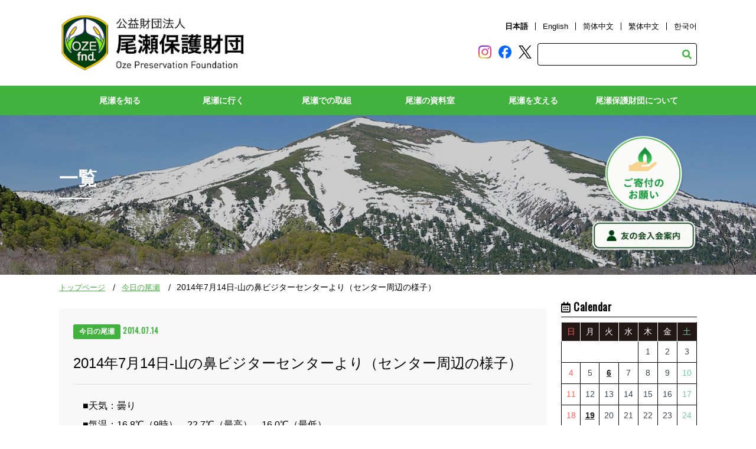

--- FILE ---
content_type: text/html; charset=UTF-8
request_url: https://oze-fnd.or.jp/archives/54018/
body_size: 27853
content:
<!doctype html>
<html>
<head>
<!-- 0312 -->
  <meta charset="UTF-8">
  <meta name="viewport" content="width=device-width,initial-scale=1.0,minimum-scale=1.0,maximum-scale=1.0,user-scalable=no">
  <meta name="Description" content="（公財）尾瀬保護財団のホームページです。尾瀬の自然や入山の心得、守ってもらいたいマナー、歴史などを紹介しています。" />
  <meta name="Keywords" content="尾瀬保護財団,自然,群馬,福島,新潟,片品,檜枝岐,湯ノ谷,カレンダー,絵はがき,募集,友の会,写真展,NGO,環境,観光,登山" />
  <link rel="stylesheet" href="https://oze-fnd.or.jp/wp4/wp-content/themes/ozenew/css/oze_drawer.min.css">
  <script src="https://ajax.googleapis.com/ajax/libs/jquery/1.10.2/jquery.min.js"></script>
  <script src="https://cdnjs.cloudflare.com/ajax/libs/iScroll/5.1.3/iscroll.min.js"></script> 
  <script src="https://cdnjs.cloudflare.com/ajax/libs/drawer/3.1.0/js/drawer.min.js"></script> 
  <script src="https://cdnjs.cloudflare.com/ajax/libs/twitter-bootstrap/3.3.7/js/bootstrap.min.js"></script>
  <link rel="stylesheet" type="text/css" href="https://oze-fnd.or.jp/wp4/wp-content/themes/ozenew/style.css">  
      <link rel="stylesheet" type="text/css" href="https://oze-fnd.or.jp/wp4/wp-content/themes/ozenew/css/oze_common.css">
  <link rel="stylesheet" type="text/css" href="https://oze-fnd.or.jp/wp4/wp-content/themes/ozenew/css/oze_contents.css">


  <link rel="stylesheet" href="https://use.fontawesome.com/releases/v5.9.0/css/all.css" integrity="sha384-i1LQnF23gykqWXg6jxC2ZbCbUMxyw5gLZY6UiUS98LYV5unm8GWmfkIS6jqJfb4E" crossorigin="anonymous">
  <link href="https://fonts.googleapis.com/css?family=Oswald&display=swap" rel="stylesheet">
  

  <title>2014年7月14日-山の鼻ビジターセンターより（センター周辺の様子） | 尾瀬保護財団</title>
<meta name='robots' content='max-image-preview:large' />
<link rel='dns-prefetch' href='//www.googletagmanager.com' />
<link rel="alternate" type="application/rss+xml" title="尾瀬保護財団 &raquo; フィード" href="https://oze-fnd.or.jp/feed/" />

<!-- SEO SIMPLE PACK 3.6.2 -->
<meta name="description" content="　■天気：曇り 　■気温：16.8℃（9時）　22.7℃（最高）　16.0℃（最低） 一枚目の写真は、キジバトです。 よく山ノ鼻地区の山小屋さんの周辺に出没しています。 今日は草刈り後の広場で餌を探していたようでした。 二枚目の写真は、オニ">
<link rel="canonical" href="https://oze-fnd.or.jp/archives/54018/">
<meta property="og:locale" content="ja_JP">
<meta property="og:type" content="article">
<meta property="og:image" content="https://oze-fnd.or.jp/wp4/wp-content/uploads/2015/04/2014071420320964e-1.jpg">
<meta property="og:title" content="2014年7月14日-山の鼻ビジターセンターより（センター周辺の様子） | 尾瀬保護財団">
<meta property="og:description" content="　■天気：曇り 　■気温：16.8℃（9時）　22.7℃（最高）　16.0℃（最低） 一枚目の写真は、キジバトです。 よく山ノ鼻地区の山小屋さんの周辺に出没しています。 今日は草刈り後の広場で餌を探していたようでした。 二枚目の写真は、オニ">
<meta property="og:url" content="https://oze-fnd.or.jp/archives/54018/">
<meta property="og:site_name" content="尾瀬保護財団">
<meta name="twitter:card" content="summary_large_image">
<meta name="twitter:site" content="oze_info">
<!-- / SEO SIMPLE PACK -->

<script type="text/javascript">
window._wpemojiSettings = {"baseUrl":"https:\/\/s.w.org\/images\/core\/emoji\/14.0.0\/72x72\/","ext":".png","svgUrl":"https:\/\/s.w.org\/images\/core\/emoji\/14.0.0\/svg\/","svgExt":".svg","source":{"concatemoji":"https:\/\/oze-fnd.or.jp\/wp4\/wp-includes\/js\/wp-emoji-release.min.js?ver=6.1.1"}};
/*! This file is auto-generated */
!function(e,a,t){var n,r,o,i=a.createElement("canvas"),p=i.getContext&&i.getContext("2d");function s(e,t){var a=String.fromCharCode,e=(p.clearRect(0,0,i.width,i.height),p.fillText(a.apply(this,e),0,0),i.toDataURL());return p.clearRect(0,0,i.width,i.height),p.fillText(a.apply(this,t),0,0),e===i.toDataURL()}function c(e){var t=a.createElement("script");t.src=e,t.defer=t.type="text/javascript",a.getElementsByTagName("head")[0].appendChild(t)}for(o=Array("flag","emoji"),t.supports={everything:!0,everythingExceptFlag:!0},r=0;r<o.length;r++)t.supports[o[r]]=function(e){if(p&&p.fillText)switch(p.textBaseline="top",p.font="600 32px Arial",e){case"flag":return s([127987,65039,8205,9895,65039],[127987,65039,8203,9895,65039])?!1:!s([55356,56826,55356,56819],[55356,56826,8203,55356,56819])&&!s([55356,57332,56128,56423,56128,56418,56128,56421,56128,56430,56128,56423,56128,56447],[55356,57332,8203,56128,56423,8203,56128,56418,8203,56128,56421,8203,56128,56430,8203,56128,56423,8203,56128,56447]);case"emoji":return!s([129777,127995,8205,129778,127999],[129777,127995,8203,129778,127999])}return!1}(o[r]),t.supports.everything=t.supports.everything&&t.supports[o[r]],"flag"!==o[r]&&(t.supports.everythingExceptFlag=t.supports.everythingExceptFlag&&t.supports[o[r]]);t.supports.everythingExceptFlag=t.supports.everythingExceptFlag&&!t.supports.flag,t.DOMReady=!1,t.readyCallback=function(){t.DOMReady=!0},t.supports.everything||(n=function(){t.readyCallback()},a.addEventListener?(a.addEventListener("DOMContentLoaded",n,!1),e.addEventListener("load",n,!1)):(e.attachEvent("onload",n),a.attachEvent("onreadystatechange",function(){"complete"===a.readyState&&t.readyCallback()})),(e=t.source||{}).concatemoji?c(e.concatemoji):e.wpemoji&&e.twemoji&&(c(e.twemoji),c(e.wpemoji)))}(window,document,window._wpemojiSettings);
</script>
<style type="text/css">
img.wp-smiley,
img.emoji {
	display: inline !important;
	border: none !important;
	box-shadow: none !important;
	height: 1em !important;
	width: 1em !important;
	margin: 0 0.07em !important;
	vertical-align: -0.1em !important;
	background: none !important;
	padding: 0 !important;
}
</style>
	<link rel='stylesheet' id='sbi_styles-css' href='https://oze-fnd.or.jp/wp4/wp-content/plugins/instagram-feed/css/sbi-styles.min.css?ver=6.10.0' type='text/css' media='all' />
<link rel='stylesheet' id='wp-block-library-css' href='https://oze-fnd.or.jp/wp4/wp-includes/css/dist/block-library/style.min.css?ver=6.1.1' type='text/css' media='all' />
<link rel='stylesheet' id='arkhe-blocks-front-css' href='https://oze-fnd.or.jp/wp4/wp-content/plugins/arkhe-blocks/dist/css/front.css?ver=2.27.1' type='text/css' media='all' />
<style id='arkhe-blocks-front-inline-css' type='text/css'>
body{--arkb-marker-color:#ffdc40;--arkb-marker-start:1em;--arkb-marker-style:linear-gradient(transparent var(--arkb-marker-start), var(--arkb-marker-color) 0)}
</style>
<link rel='stylesheet' id='arkhe-blocks-accordion-style-css' href='https://oze-fnd.or.jp/wp4/wp-content/plugins/arkhe-blocks/dist/gutenberg/blocks/accordion/index.css?ver=2.27.1' type='text/css' media='all' />
<link rel='stylesheet' id='arkhe-blocks-blog-card-style-css' href='https://oze-fnd.or.jp/wp4/wp-content/plugins/arkhe-blocks/dist/gutenberg/blocks/blog-card/index.css?ver=2.27.1' type='text/css' media='all' />
<link rel='stylesheet' id='arkhe-blocks-button-style-css' href='https://oze-fnd.or.jp/wp4/wp-content/plugins/arkhe-blocks/dist/gutenberg/blocks/button/index.css?ver=2.27.1' type='text/css' media='all' />
<link rel='stylesheet' id='arkhe-blocks-columns-style-css' href='https://oze-fnd.or.jp/wp4/wp-content/plugins/arkhe-blocks/dist/gutenberg/blocks/columns/index.css?ver=2.27.1' type='text/css' media='all' />
<link rel='stylesheet' id='arkhe-blocks-container-style-css' href='https://oze-fnd.or.jp/wp4/wp-content/plugins/arkhe-blocks/dist/gutenberg/blocks/container/index.css?ver=2.27.1' type='text/css' media='all' />
<link rel='stylesheet' id='arkhe-blocks-faq-style-css' href='https://oze-fnd.or.jp/wp4/wp-content/plugins/arkhe-blocks/dist/gutenberg/blocks/faq/index.css?ver=2.27.1' type='text/css' media='all' />
<link rel='stylesheet' id='arkhe-blocks-dl-style-css' href='https://oze-fnd.or.jp/wp4/wp-content/plugins/arkhe-blocks/dist/gutenberg/blocks/dl/index.css?ver=2.27.1' type='text/css' media='all' />
<link rel='stylesheet' id='arkhe-blocks-icon-style-css' href='https://oze-fnd.or.jp/wp4/wp-content/plugins/arkhe-blocks/dist/gutenberg/blocks/icon/index.css?ver=2.27.1' type='text/css' media='all' />
<link rel='stylesheet' id='arkhe-blocks-notice-style-css' href='https://oze-fnd.or.jp/wp4/wp-content/plugins/arkhe-blocks/dist/gutenberg/blocks/notice/index.css?ver=2.27.1' type='text/css' media='all' />
<link rel='stylesheet' id='arkhe-blocks-section-style-css' href='https://oze-fnd.or.jp/wp4/wp-content/plugins/arkhe-blocks/dist/gutenberg/blocks/section/index.css?ver=2.27.1' type='text/css' media='all' />
<link rel='stylesheet' id='arkhe-blocks-section-heading-style-css' href='https://oze-fnd.or.jp/wp4/wp-content/plugins/arkhe-blocks/dist/gutenberg/blocks/section-heading/index.css?ver=2.27.1' type='text/css' media='all' />
<link rel='stylesheet' id='arkhe-blocks-step-style-css' href='https://oze-fnd.or.jp/wp4/wp-content/plugins/arkhe-blocks/dist/gutenberg/blocks/step/index.css?ver=2.27.1' type='text/css' media='all' />
<link rel='stylesheet' id='arkhe-blocks-tab-style-css' href='https://oze-fnd.or.jp/wp4/wp-content/plugins/arkhe-blocks/dist/gutenberg/blocks/tab/index.css?ver=2.27.1' type='text/css' media='all' />
<link rel='stylesheet' id='arkhe-blocks-timeline-style-css' href='https://oze-fnd.or.jp/wp4/wp-content/plugins/arkhe-blocks/dist/gutenberg/blocks/timeline/index.css?ver=2.27.1' type='text/css' media='all' />
<link rel='stylesheet' id='arkhe-blocks-toc-style-css' href='https://oze-fnd.or.jp/wp4/wp-content/plugins/arkhe-blocks/dist/gutenberg/blocks/toc/index.css?ver=2.27.1' type='text/css' media='all' />
<link rel='stylesheet' id='classic-theme-styles-css' href='https://oze-fnd.or.jp/wp4/wp-includes/css/classic-themes.min.css?ver=1' type='text/css' media='all' />
<style id='global-styles-inline-css' type='text/css'>
body{--wp--preset--color--black: #000000;--wp--preset--color--cyan-bluish-gray: #abb8c3;--wp--preset--color--white: #ffffff;--wp--preset--color--pale-pink: #f78da7;--wp--preset--color--vivid-red: #cf2e2e;--wp--preset--color--luminous-vivid-orange: #ff6900;--wp--preset--color--luminous-vivid-amber: #fcb900;--wp--preset--color--light-green-cyan: #7bdcb5;--wp--preset--color--vivid-green-cyan: #00d084;--wp--preset--color--pale-cyan-blue: #8ed1fc;--wp--preset--color--vivid-cyan-blue: #0693e3;--wp--preset--color--vivid-purple: #9b51e0;--wp--preset--color--custom-green: #41B23D;--wp--preset--color--custom-red: #FF0000;--wp--preset--gradient--vivid-cyan-blue-to-vivid-purple: linear-gradient(135deg,rgba(6,147,227,1) 0%,rgb(155,81,224) 100%);--wp--preset--gradient--light-green-cyan-to-vivid-green-cyan: linear-gradient(135deg,rgb(122,220,180) 0%,rgb(0,208,130) 100%);--wp--preset--gradient--luminous-vivid-amber-to-luminous-vivid-orange: linear-gradient(135deg,rgba(252,185,0,1) 0%,rgba(255,105,0,1) 100%);--wp--preset--gradient--luminous-vivid-orange-to-vivid-red: linear-gradient(135deg,rgba(255,105,0,1) 0%,rgb(207,46,46) 100%);--wp--preset--gradient--very-light-gray-to-cyan-bluish-gray: linear-gradient(135deg,rgb(238,238,238) 0%,rgb(169,184,195) 100%);--wp--preset--gradient--cool-to-warm-spectrum: linear-gradient(135deg,rgb(74,234,220) 0%,rgb(151,120,209) 20%,rgb(207,42,186) 40%,rgb(238,44,130) 60%,rgb(251,105,98) 80%,rgb(254,248,76) 100%);--wp--preset--gradient--blush-light-purple: linear-gradient(135deg,rgb(255,206,236) 0%,rgb(152,150,240) 100%);--wp--preset--gradient--blush-bordeaux: linear-gradient(135deg,rgb(254,205,165) 0%,rgb(254,45,45) 50%,rgb(107,0,62) 100%);--wp--preset--gradient--luminous-dusk: linear-gradient(135deg,rgb(255,203,112) 0%,rgb(199,81,192) 50%,rgb(65,88,208) 100%);--wp--preset--gradient--pale-ocean: linear-gradient(135deg,rgb(255,245,203) 0%,rgb(182,227,212) 50%,rgb(51,167,181) 100%);--wp--preset--gradient--electric-grass: linear-gradient(135deg,rgb(202,248,128) 0%,rgb(113,206,126) 100%);--wp--preset--gradient--midnight: linear-gradient(135deg,rgb(2,3,129) 0%,rgb(40,116,252) 100%);--wp--preset--duotone--dark-grayscale: url('#wp-duotone-dark-grayscale');--wp--preset--duotone--grayscale: url('#wp-duotone-grayscale');--wp--preset--duotone--purple-yellow: url('#wp-duotone-purple-yellow');--wp--preset--duotone--blue-red: url('#wp-duotone-blue-red');--wp--preset--duotone--midnight: url('#wp-duotone-midnight');--wp--preset--duotone--magenta-yellow: url('#wp-duotone-magenta-yellow');--wp--preset--duotone--purple-green: url('#wp-duotone-purple-green');--wp--preset--duotone--blue-orange: url('#wp-duotone-blue-orange');--wp--preset--font-size--small: 13px;--wp--preset--font-size--medium: 20px;--wp--preset--font-size--large: 36px;--wp--preset--font-size--x-large: 42px;--wp--preset--spacing--20: 0.44rem;--wp--preset--spacing--30: 0.67rem;--wp--preset--spacing--40: 1rem;--wp--preset--spacing--50: 1.5rem;--wp--preset--spacing--60: 2.25rem;--wp--preset--spacing--70: 3.38rem;--wp--preset--spacing--80: 5.06rem;}:where(.is-layout-flex){gap: 0.5em;}body .is-layout-flow > .alignleft{float: left;margin-inline-start: 0;margin-inline-end: 2em;}body .is-layout-flow > .alignright{float: right;margin-inline-start: 2em;margin-inline-end: 0;}body .is-layout-flow > .aligncenter{margin-left: auto !important;margin-right: auto !important;}body .is-layout-constrained > .alignleft{float: left;margin-inline-start: 0;margin-inline-end: 2em;}body .is-layout-constrained > .alignright{float: right;margin-inline-start: 2em;margin-inline-end: 0;}body .is-layout-constrained > .aligncenter{margin-left: auto !important;margin-right: auto !important;}body .is-layout-constrained > :where(:not(.alignleft):not(.alignright):not(.alignfull)){max-width: var(--wp--style--global--content-size);margin-left: auto !important;margin-right: auto !important;}body .is-layout-constrained > .alignwide{max-width: var(--wp--style--global--wide-size);}body .is-layout-flex{display: flex;}body .is-layout-flex{flex-wrap: wrap;align-items: center;}body .is-layout-flex > *{margin: 0;}:where(.wp-block-columns.is-layout-flex){gap: 2em;}.has-black-color{color: var(--wp--preset--color--black) !important;}.has-cyan-bluish-gray-color{color: var(--wp--preset--color--cyan-bluish-gray) !important;}.has-white-color{color: var(--wp--preset--color--white) !important;}.has-pale-pink-color{color: var(--wp--preset--color--pale-pink) !important;}.has-vivid-red-color{color: var(--wp--preset--color--vivid-red) !important;}.has-luminous-vivid-orange-color{color: var(--wp--preset--color--luminous-vivid-orange) !important;}.has-luminous-vivid-amber-color{color: var(--wp--preset--color--luminous-vivid-amber) !important;}.has-light-green-cyan-color{color: var(--wp--preset--color--light-green-cyan) !important;}.has-vivid-green-cyan-color{color: var(--wp--preset--color--vivid-green-cyan) !important;}.has-pale-cyan-blue-color{color: var(--wp--preset--color--pale-cyan-blue) !important;}.has-vivid-cyan-blue-color{color: var(--wp--preset--color--vivid-cyan-blue) !important;}.has-vivid-purple-color{color: var(--wp--preset--color--vivid-purple) !important;}.has-black-background-color{background-color: var(--wp--preset--color--black) !important;}.has-cyan-bluish-gray-background-color{background-color: var(--wp--preset--color--cyan-bluish-gray) !important;}.has-white-background-color{background-color: var(--wp--preset--color--white) !important;}.has-pale-pink-background-color{background-color: var(--wp--preset--color--pale-pink) !important;}.has-vivid-red-background-color{background-color: var(--wp--preset--color--vivid-red) !important;}.has-luminous-vivid-orange-background-color{background-color: var(--wp--preset--color--luminous-vivid-orange) !important;}.has-luminous-vivid-amber-background-color{background-color: var(--wp--preset--color--luminous-vivid-amber) !important;}.has-light-green-cyan-background-color{background-color: var(--wp--preset--color--light-green-cyan) !important;}.has-vivid-green-cyan-background-color{background-color: var(--wp--preset--color--vivid-green-cyan) !important;}.has-pale-cyan-blue-background-color{background-color: var(--wp--preset--color--pale-cyan-blue) !important;}.has-vivid-cyan-blue-background-color{background-color: var(--wp--preset--color--vivid-cyan-blue) !important;}.has-vivid-purple-background-color{background-color: var(--wp--preset--color--vivid-purple) !important;}.has-black-border-color{border-color: var(--wp--preset--color--black) !important;}.has-cyan-bluish-gray-border-color{border-color: var(--wp--preset--color--cyan-bluish-gray) !important;}.has-white-border-color{border-color: var(--wp--preset--color--white) !important;}.has-pale-pink-border-color{border-color: var(--wp--preset--color--pale-pink) !important;}.has-vivid-red-border-color{border-color: var(--wp--preset--color--vivid-red) !important;}.has-luminous-vivid-orange-border-color{border-color: var(--wp--preset--color--luminous-vivid-orange) !important;}.has-luminous-vivid-amber-border-color{border-color: var(--wp--preset--color--luminous-vivid-amber) !important;}.has-light-green-cyan-border-color{border-color: var(--wp--preset--color--light-green-cyan) !important;}.has-vivid-green-cyan-border-color{border-color: var(--wp--preset--color--vivid-green-cyan) !important;}.has-pale-cyan-blue-border-color{border-color: var(--wp--preset--color--pale-cyan-blue) !important;}.has-vivid-cyan-blue-border-color{border-color: var(--wp--preset--color--vivid-cyan-blue) !important;}.has-vivid-purple-border-color{border-color: var(--wp--preset--color--vivid-purple) !important;}.has-vivid-cyan-blue-to-vivid-purple-gradient-background{background: var(--wp--preset--gradient--vivid-cyan-blue-to-vivid-purple) !important;}.has-light-green-cyan-to-vivid-green-cyan-gradient-background{background: var(--wp--preset--gradient--light-green-cyan-to-vivid-green-cyan) !important;}.has-luminous-vivid-amber-to-luminous-vivid-orange-gradient-background{background: var(--wp--preset--gradient--luminous-vivid-amber-to-luminous-vivid-orange) !important;}.has-luminous-vivid-orange-to-vivid-red-gradient-background{background: var(--wp--preset--gradient--luminous-vivid-orange-to-vivid-red) !important;}.has-very-light-gray-to-cyan-bluish-gray-gradient-background{background: var(--wp--preset--gradient--very-light-gray-to-cyan-bluish-gray) !important;}.has-cool-to-warm-spectrum-gradient-background{background: var(--wp--preset--gradient--cool-to-warm-spectrum) !important;}.has-blush-light-purple-gradient-background{background: var(--wp--preset--gradient--blush-light-purple) !important;}.has-blush-bordeaux-gradient-background{background: var(--wp--preset--gradient--blush-bordeaux) !important;}.has-luminous-dusk-gradient-background{background: var(--wp--preset--gradient--luminous-dusk) !important;}.has-pale-ocean-gradient-background{background: var(--wp--preset--gradient--pale-ocean) !important;}.has-electric-grass-gradient-background{background: var(--wp--preset--gradient--electric-grass) !important;}.has-midnight-gradient-background{background: var(--wp--preset--gradient--midnight) !important;}.has-small-font-size{font-size: var(--wp--preset--font-size--small) !important;}.has-medium-font-size{font-size: var(--wp--preset--font-size--medium) !important;}.has-large-font-size{font-size: var(--wp--preset--font-size--large) !important;}.has-x-large-font-size{font-size: var(--wp--preset--font-size--x-large) !important;}
.wp-block-navigation a:where(:not(.wp-element-button)){color: inherit;}
:where(.wp-block-columns.is-layout-flex){gap: 2em;}
.wp-block-pullquote{font-size: 1.5em;line-height: 1.6;}
</style>
<link rel='stylesheet' id='ozenew-style-css' href='https://oze-fnd.or.jp/wp4/wp-content/themes/ozenew/style.css?ver=6.1.1' type='text/css' media='all' />
<!--n2css--><!--n2js-->
<!-- Site Kit によって追加された Google タグ（gtag.js）スニペット -->
<!-- Google アナリティクス スニペット (Site Kit が追加) -->
<script type='text/javascript' src='https://www.googletagmanager.com/gtag/js?id=G-VCLVE2WH15' id='google_gtagjs-js' async></script>
<script type='text/javascript' id='google_gtagjs-js-after'>
window.dataLayer = window.dataLayer || [];function gtag(){dataLayer.push(arguments);}
gtag("set","linker",{"domains":["oze-fnd.or.jp"]});
gtag("js", new Date());
gtag("set", "developer_id.dZTNiMT", true);
gtag("config", "G-VCLVE2WH15");
</script>
<link rel="https://api.w.org/" href="https://oze-fnd.or.jp/wp-json/" /><link rel="alternate" type="application/json" href="https://oze-fnd.or.jp/wp-json/wp/v2/posts/54018" /><link rel="EditURI" type="application/rsd+xml" title="RSD" href="https://oze-fnd.or.jp/wp4/xmlrpc.php?rsd" />
<link rel='shortlink' href='https://oze-fnd.or.jp/?p=54018' />
<link rel="alternate" type="application/json+oembed" href="https://oze-fnd.or.jp/wp-json/oembed/1.0/embed?url=https%3A%2F%2Foze-fnd.or.jp%2Farchives%2F54018%2F" />
<link rel="alternate" type="text/xml+oembed" href="https://oze-fnd.or.jp/wp-json/oembed/1.0/embed?url=https%3A%2F%2Foze-fnd.or.jp%2Farchives%2F54018%2F&#038;format=xml" />
<meta name="generator" content="Site Kit by Google 1.170.0" /><meta name="google-site-verification" content="KNxRHguE0dTJi52bpVPvOxOLV6WOorFNhqjLVZQf0pE"><style>.wp-block-gallery.is-cropped .blocks-gallery-item picture{height:100%;width:100%;}</style>		<style type="text/css" id="wp-custom-css">
			scroll{
overflow: auto;
height: 200px;
width: 100%;
}		</style>
		
  <script>
    var movefun = function( event ){
      event.preventDefault();
    }
    $(document).ready(function() {
      $('.drawer').drawer();
      $('.drawer').on('drawer.opened', function(){
        window.addEventListener( 'touchmove' , movefun , { passive: false } );
      });
      $('.drawer').on('drawer.closed', function(){
        window.removeEventListener( 'touchmove' , movefun, { passive: false } );
      });
    });
  </script>

  <link href="https://oze-fnd.or.jp/wp4/wp-content/themes/ozenew/js/jquery.slider.css" rel="stylesheet" type="text/css" />
  <script type="text/javascript" src="https://oze-fnd.or.jp/wp4/wp-content/themes/ozenew/js/jquery.slider.js"></script>

  <!-- slick -->
  <link href="https://oze-fnd.or.jp/wp4/wp-content/themes/ozenew/js/slick/slick.css" rel="stylesheet" type="text/css">
  <link href="https://oze-fnd.or.jp/wp4/wp-content/themes/ozenew/js/slick/slick-theme.css" rel="stylesheet" type="text/css">
  <script src="https://oze-fnd.or.jp/wp4/wp-content/themes/ozenew/js/slick/slick.js" type="text/javascript" charset="utf-8"></script>
  
 <script type="text/javascript">
    jQuery(document).ready(function(){
      $('.slider').slick({
        lazyLoad: 'progressive',
        fade:true,
        arrows:false,
        autoplay:true,
        autoplaySpeed:5000,
        speed:2000,
        swipe:true,
      });
    });
  </script>

  
<script type="text/javascript">
$(function() {
    var topBtn = $('#pageTop');
    topBtn.hide();
    $(window).scroll(function () {
        if ($(this).scrollTop() > 400) {
            topBtn.fadeIn();
        } else {
            topBtn.fadeOut();
        }
    });
    topBtn.click(function () {
        $('body,html').animate({
            scrollTop: 0
        }, 1000);
        return false;
    });
});
</script>
	
<link rel="shortcut icon" href="https://oze-fnd.or.jp/favicon.ico">
</head>

<body class="drawer drawer--right">  
<!-- ■■■■■■■■■■■↓header.php↓■■■■■■■■■■■ -->
<header id="header" role="banner">
    <h1><a href="https://oze-fnd.or.jp/"><img src="https://oze-fnd.or.jp/wp4/wp-content/themes/ozenew/images/logo_header.png" alt="尾瀬保護財団"></a></h1>
  <div class="head-info">
    <ul class="language">
      <li class="select"><a href="https://oze-fnd.or.jp/">日本語</a></li>
      <li><a href="https://oze-fnd.or.jp/en">English</a></li>
      <li><a href="https://oze-fnd.or.jp/zhcn">&#31616;&#20307;&#20013;&#25991;</a></li>
      <li><a href="https://oze-fnd.or.jp/zhtw">繁体中文</a></li>
      <li><a href="https://oze-fnd.or.jp/ko">&#54620;&#44397;&#50612;</a></li>
    </ul>
      <ul class="sns">
    
      <li><a href="https://www.instagram.com/discoveroze/" target="_blank"><img alt="instagram-logo" src="https://oze-fnd.or.jp/wp4/wp-content/themes/ozenew/images/Instagram-logo.png" width="22" height="22" /></a></li>
      <li><a href="https://www.facebook.com/ozenuma/" target="_blank"><img alt="facebook-logo" src="https://oze-fnd.or.jp/wp4/wp-content/themes/ozenew/images/Facebook-logo.png" width="22" height="22" /></a></li>
      <li><a href="https://twitter.com/oze_info" target="_blank"><img alt="twitter-logo" src="https://oze-fnd.or.jp/wp4/wp-content/themes/ozenew/images/twitter-x-logo-black.png" width="22" height="22" /></a></li>
      
    </ul>
    <form role="search" method="get" id="searchform" class="searchform search_container" action="https://oze-fnd.or.jp/">
      <div>
        <label class="screen-reader-text" for="s"></label>
        <input type="text" size="25" value="" name="s" id="s" placeholder="" />
        <input type="submit" id="searchsubmit" value="&#xf002;" class="fas" />
      </div>
    </form>
  </div>

  <!-- ハンバーガーボタン -->
  <div class="sp">
    <button type="button" class="drawer-toggle drawer-hamburger"> <span class="sr-only">toggle navigation</span> <span class="drawer-hamburger-icon"></span> </button>
  </div>
</header>
<div class="drawer-nav" role="navigation">
  <ul class="drawer-menu">
    <li>
      <a class="drawer-brand" href="#"><img src="https://oze-fnd.or.jp/wp4/wp-content/themes/ozenew/images/logo_header.png" width="100%" alt="尾瀬保護財団"></a>
    </li> 
    <li class="drawer-dropdown">
      <a class="drawer-menu-item" href="#" data-toggle="dropdown" role="button" aria-expanded="false">尾瀬を知る <span class="drawer-caret"></span> </a>
      <ul class="drawer-dropdown-menu dropdown-menu">
        <li><a class="drawer-dropdown-menu-item" href="https://oze-fnd.or.jp/oza/a-sp/">尾瀬のみどころ</a></li>
        <li><a class="drawer-dropdown-menu-item" href="https://oze-fnd.or.jp/oza/a-sg/">尾瀬の自然概要</a></li>
        <li><a class="drawer-dropdown-menu-item" href="https://oze-fnd.or.jp/oza/a-st/">尾瀬の歴史</a></li>
        <li><a class="drawer-dropdown-menu-item" href="https://oze-fnd.or.jp/ozb/learning/">環境学習ポイント</a></li>
        <li><a class="drawer-dropdown-menu-item" href="https://oze-fnd.or.jp/oza/a-ms/">山小屋主が語る尾瀬の秘話</a></li>
        <li><a class="drawer-dropdown-menu-item" href="https://oze-fnd.or.jp/oza/nature/">尾瀬の自然文化データベース</a></li>
      </ul>
    </li>
    <li class="drawer-dropdown">
      <a class="drawer-menu-item" href="#" data-toggle="dropdown" role="button" aria-expanded="false">尾瀬に行く <span class="drawer-caret"></span> </a>
      <ul class="drawer-dropdown-menu dropdown-menu">
        <li><a class="drawer-dropdown-menu-item" href="https://oze-fnd.or.jp/ozb/b-as/">アクセス</a></li>
        <li><a class="drawer-dropdown-menu-item" href="https://oze-fnd.or.jp/ozb/b-ml/">山小屋・キャンプ場</a></li>
        <li><a class="drawer-dropdown-menu-item" href="https://oze-fnd.or.jp/ozb/b-vc/">2つのビジターセンター</a></li>
        <li><a class="drawer-dropdown-menu-item" href="https://oze-fnd.or.jp/ozb/route/">ルート紹介</a></li>
        <li><a class="drawer-dropdown-menu-item" href="https://oze-fnd.or.jp/ozb/b-mn/">ルール・マナー</a></li>

        <li><a class="drawer-dropdown-menu-item" href="https://oze-fnd.or.jp/ozb/b-gs/">ガイド利用のススメ</a></li>
        <li><a class="drawer-dropdown-menu-item" href="https://oze-fnd.or.jp/ozb/b-ss/">安全登山のススメ</a></li>
      </ul>
    </li>
    <li class="drawer-dropdown">
      <a class="drawer-menu-item" href="#" data-toggle="dropdown" role="button" aria-expanded="false">尾瀬での取組 <span class="drawer-caret"></span> </a>
      <ul class="drawer-dropdown-menu dropdown-menu">
        <li><a class="drawer-dropdown-menu-item" href="https://oze-fnd.or.jp/oze/js/">事業紹介</a></li>
        <li><a class="drawer-dropdown-menu-item" href="https://oze-fnd.or.jp/ozd/sb/">至仏山保全対策</a></li>
        <li><a class="drawer-dropdown-menu-item" href="https://oze-fnd.or.jp/ozd/sh/">植生復元</a></li>
        <li><a class="drawer-dropdown-menu-item" href="https://oze-fnd.or.jp/ozd/br/">ツキノワグマとの共存</a></li>
        <li><a class="drawer-dropdown-menu-item" href="https://oze-fnd.or.jp/ozd/ozesho/">尾瀬賞</a></li>
      </ul>
    </li>
    <li class="drawer-dropdown">
      <a class="drawer-menu-item" href="#" data-toggle="dropdown" role="button" aria-expanded="false">尾瀬の資料室 <span class="drawer-caret"></span> </a>
      <ul class="drawer-dropdown-menu dropdown-menu">
      	<li><a class="drawer-dropdown-menu-item" href="https://oze-fnd.or.jp/ozc/dl/">資料ダウンロード</a></li>
        <li><a class="drawer-dropdown-menu-item" href="https://oze-fnd.or.jp/ozc/photorent/">写真貸出</a></li>


      </ul>
    </li>
    <li class="drawer-dropdown">
      <a class="drawer-menu-item" href="#" data-toggle="dropdown" role="button" aria-expanded="false">尾瀬を支える <span class="drawer-caret"></span> </a>
      <ul class="drawer-dropdown-menu dropdown-menu">
        <li><a class="drawer-dropdown-menu-item" href="https://oze-fnd.or.jp/ozg/wcd/">尾瀬のためにできること</a></li>
        <li><a class="drawer-dropdown-menu-item" href="https://oze-fnd.or.jp/ozg/cb/">寄付のお願い</a></li>
        <li><a class="drawer-dropdown-menu-item" href="https://oze-fnd.or.jp/ozg/fc/">尾瀬友の会</a></li>
        <li><a class="drawer-dropdown-menu-item" href="https://oze-fnd.or.jp/ozg/cd/">尾瀬カード</a></li>
        <li><a class="drawer-dropdown-menu-item" href="https://oze-fnd.or.jp/ozg/vol/">尾瀬ボランティア</a></li>
      </ul>
    </li>
    <li class="drawer-dropdown"> <a class="drawer-menu-item" href="#" data-toggle="dropdown" role="button" aria-expanded="false">尾瀬保護財団について <span class="drawer-caret"></span> </a>
      <ul class="drawer-dropdown-menu dropdown-menu">
        <li><a class="drawer-dropdown-menu-item" href="https://oze-fnd.or.jp/oze/sr/">組織理念</a></li>
        <li><a class="drawer-dropdown-menu-item" href="https://oze-fnd.or.jp/oze/js/">事業紹介</a></li>
        <li><a class="drawer-dropdown-menu-item" href="https://oze-fnd.or.jp/oze/sf/">スタッフ紹介</a></li>
        <li><a class="drawer-dropdown-menu-item" href="https://oze-fnd.or.jp/db/finance/">定款・財務諸表</a></li>
        <li><a class="drawer-dropdown-menu-item" href="https://oze-fnd.or.jp/oze/recruit/">求人情報</a></li>
      </ul>
    </li>
    <li class="desktopBtn02" style="display: none;"><a href="#">デスクトップ版はこちら</a></li>
  </ul>
</div>
<nav class="pc">
  <ul class="menu">
    <li class="menu__single"> <a href="#" class="init-bottom">尾瀬を知る</a>
      <ul class="menu__second-level">
        <li><a href="https://oze-fnd.or.jp/oza/a-sp/">尾瀬の見どころ</a></li>
        <li><a href="https://oze-fnd.or.jp/oza/a-sg/">尾瀬の自然概要</a></li>
        <li><a href="https://oze-fnd.or.jp/oza/a-st/">尾瀬の歴史</a></li>
        <li><a href="https://oze-fnd.or.jp/ozb/learning/">環境学習ポイント</a></li>
        <li><a href="https://oze-fnd.or.jp/oza/a-ms/">山小屋主が語る尾瀬の秘話</a></li>
        <li><a href="https://oze-fnd.or.jp/oza/nature/">尾瀬の自然文化データベース</a></li>
      </ul>
    </li>
    <li class="menu__single"> <a href="#" class="init-bottom">尾瀬に行く</a>
      <ul class="menu__second-level">
        <li><a href="https://oze-fnd.or.jp/ozb/b-as/">アクセス</a></li>
        <li><a href="https://oze-fnd.or.jp/ozb/b-ml/">山小屋・キャンプ場</a></li>
        <li><a href="https://oze-fnd.or.jp/ozb/b-vc/">2つのビジターセンター</a></li>
        <li><a href="https://oze-fnd.or.jp/ozb/route/">ルート紹介</a></li>
        <li><a href="https://oze-fnd.or.jp/ozb/b-mn/">ルール・マナー</a></li>

        <li><a href="https://oze-fnd.or.jp/ozb/b-gs/">ガイド利用のススメ</a></li>
        <li><a href="https://oze-fnd.or.jp/ozb/b-ss/">安全登山のススメ</a></li>
      </ul>
    </li>
    <li class="menu__single"> <a href="#" class="init-bottom">尾瀬での取組</a>
      <ul class="menu__second-level">
        <li><a href="https://oze-fnd.or.jp/oze/js/">事業紹介</a></li>
        <li><a href="https://oze-fnd.or.jp/ozd/sb/">至仏山保全対策</a></li>
        <li><a href="https://oze-fnd.or.jp/ozd/sh/">植生復元</a></li>
        <li><a href="https://oze-fnd.or.jp/ozd/br/">ツキノワグマとの共存</a></li>
        <li><a href="https://oze-fnd.or.jp/ozd/ozesho/">尾瀬賞</a></li>
      </ul>
    </li>
    <li class="menu__single"> <a href="#" class="init-bottom">尾瀬の資料室</a>
      <ul class="menu__second-level">
        <li><a href="https://oze-fnd.or.jp/ozc/dl/">資料ダウンロード</a></li>
        <li><a href="https://oze-fnd.or.jp/ozc/photorent/">写真貸出</a></li>


      </ul>
    </li>
    <li class="menu__single"> <a href="#" class="init-bottom">尾瀬を支える</a>
      <ul class="menu__second-level">
        <li><a href="https://oze-fnd.or.jp/ozg/wcd/">尾瀬のためにできること</a></li>
        <li><a href="https://oze-fnd.or.jp/ozg/cb/">寄付のお願い</a></li>
        <li><a href="https://oze-fnd.or.jp/ozg/fc/">尾瀬友の会</a></li>
        <li><a href="https://oze-fnd.or.jp/ozg/cd/">尾瀬カード</a></li>
        <li><a href="https://oze-fnd.or.jp/ozg/vol/">尾瀬ボランティア</a></li>
      </ul>
    </li>
    <li class="menu__single"> <a href="#" class="init-bottom">尾瀬保護財団について</a>
      <ul class="menu__second-level">
        <li><a href="https://oze-fnd.or.jp/oze/sr/">組織理念</a></li>
        <li><a href="https://oze-fnd.or.jp/oze/js/">事業紹介</a></li>
        <li><a href="https://oze-fnd.or.jp/oze/sf/">スタッフ紹介</a></li>
        <li><a href="https://oze-fnd.or.jp/db/finance/">定款・財務諸表</a></li>
        <li><a href="https://oze-fnd.or.jp/oze/recruit/">求人情報</a></li>
      </ul>
    </li>
  </ul>
</nav>

<div class="customMain"><!-- →footer -->
<div id="content" class="site-content"><!-- →footer -->
<!-- ■■■■■■■■■■■↑header.php↑■■■■■■■■■■■ -->
<!-- ■■■■■■■■■■■↓single/single.php↓■■■■■■■■■■■ -->
<div class="mainTit-area pc">
  <div class="mainTitInner">
    <h2> 一覧<br>
      <span class="font01"></span></h2>
    <div class="mainTitbanner">
      <div class="slide_icon01"><a href="#"><img src="https://oze-fnd.or.jp/wp4/wp-content/themes/ozenew/images/icon_kifu_off.png" alt="寄付のお願い"></a><br>
        <a href="#"><img src="https://oze-fnd.or.jp/wp4/wp-content/themes/ozenew/images/btn_join_off.png" alt="友の会入会案内" class="slide_icon02"></a> </div>
    </div>
  </div>
</div>
<div class="mainTit-area sp">
  <div class="mainTitInner">
    <h2>
      今日の尾瀬 一覧<br>
      <span class="font01">news & topics</span></h2>
    <div class="mainTitbanner">
      <div class="slide_icon01"><a href="#"><img src="https://oze-fnd.or.jp/wp4/wp-content/themes/ozenew/images/icon_kifu_off.png" alt="寄付のお願い"></a><br>
        <a href="#"><img src="https://oze-fnd.or.jp/wp4/wp-content/themes/ozenew/images/btn_join_off.png" alt="友の会入会案内" class="slide_icon02"></a> </div>
    </div>
  </div>
</div>
<div class="subnavArea_sp sp">
  <ul>
    <li><a href="#"><img src="https://oze-fnd.or.jp/wp4/wp-content/themes/ozenew/images/sp_subnav01.png" width="100%" alt="尾瀬の見どころ"></a></li>
    <li><a href="#"><img src="https://oze-fnd.or.jp/wp4/wp-content/themes/ozenew/images/sp_subnav02.png" width="100%" alt="ガイドマップ"></a></li>
    <li><a href="#"><img src="https://oze-fnd.or.jp/wp4/wp-content/themes/ozenew/images/sp_subnav03.png" width="100%" alt="アクセスマイカー規制"></a></li>
  </ul>
  <ul>
    <li><a href="#"><img src="https://oze-fnd.or.jp/wp4/wp-content/themes/ozenew/images/sp_subnav04.png" width="100%" alt="装備"></a></li>
    <li><a href="#"><img src="https://oze-fnd.or.jp/wp4/wp-content/themes/ozenew/images/sp_subnav05.png" width="100%" alt="ルールマナー"></a></li>
    <li><a href="#"><img src="https://oze-fnd.or.jp/wp4/wp-content/themes/ozenew/images/sp_subnav06.png" width="100%" alt="Q&Aお問い合わせ"></a></li>
  </ul>
</div>


<div class="contentsArea-under">
  <div class="breadcrumb">
    <ul>
      <li><a href="https://oze-fnd.or.jp/">トップページ</a></li>
      <li>
                        <a href="https://oze-fnd.or.jp/archives/category/td/">今日の尾瀬</a>
      </li>
      <li>2014年7月14日-山の鼻ビジターセンターより（センター周辺の様子）</li>
    </ul>
  </div>
  <main class="main-under">
    <article class="main-underSet">
      <section class="blogSet02">
              	<div>
          <ul class="cat25 cat0"><li style="color: #fff;">今日の尾瀬</li><li class="font01">          2014.07.14          </li></ul>          <h3>2014年7月14日-山の鼻ビジターセンターより（センター周辺の様子）</h3>
          <div class="line-height: 2.5em; font-size: 14px;"><p>　■天気：曇り<br />
　■気温：16.8℃（9時）　22.7℃（最高）　16.0℃（最低）<br />
<a href="/img/blog/ozenavi/2014071420320964e.jpg" target="_blank" rel="noopener"><img decoding="async" src="/img/blog/ozenavi/2014071420320964e.jpg" alt="キジバト" border="0" width="448" height="336" /></a><br />
一枚目の写真は、キジバトです。<br />
よく山ノ鼻地区の山小屋さんの周辺に出没しています。<br />
今日は草刈り後の広場で餌を探していたようでした。<br />
<a href="/img/blog/ozenavi/20140714203132d67.jpg" target="_blank" rel="noopener"><img decoding="async" loading="lazy" src="/img/blog/ozenavi/20140714203132d67.jpg" alt="DSC_0962オニノヤガラs" border="0" width="448" height="297" /></a><br />
二枚目の写真は、オニノヤガラです。<br />
和名はまっすぐに伸びた花茎を鬼の矢柄（やがら）に見立てたことから、<br />
その名前が付きました。<br />
ナラタケの菌糸と共生している腐生植物の仲間です。<br />
<a href="/img/blog/ozenavi/20140714203130dbf.jpg" target="_blank" rel="noopener"><img decoding="async" loading="lazy" src="/img/blog/ozenavi/20140714203130dbf.jpg" alt="DSC_0976ヒツジグサ" border="0" width="448" height="297" /></a><br />
三枚目の写真は、ヒツジグサです。<br />
和名は昔の時刻の単位である未の刻（現代だと午後2時）頃に、<br />
花が開くことからその名前がついたそうです。<br />
安定しないお天気が続いています。<br />
尾瀬へ来る予定のある方はいつ天候が崩れても<br />
対応できるように雨具を必ずお持ち下さい！<br />
担当：髙堀</p>
</div>
	</div>
                <!-- pager-single -->
        <ul class="pager02 font01">
                    <li class="next"><a href="https://oze-fnd.or.jp/archives/54017/" rel="prev">< PREV</a></li>
                              <li class="prev"><a href="https://oze-fnd.or.jp/archives/54019/" rel="next">NEXT ></a></li>
                  </ul>
            </section>


    </article>
  </main>
    <aside class="side-under">
  <div id="calendar">
    <p class="font01"><i class="far fa-calendar-alt"></i> Calendar</p>
    <!-- dynamic_sidebar -->
    <div><div class="wp-block-calendar"><table id="wp-calendar" class="wp-calendar-table">
	<caption>2026年1月</caption>
	<thead>
	<tr>
		<th scope="col" title="日曜日">日</th>
		<th scope="col" title="月曜日">月</th>
		<th scope="col" title="火曜日">火</th>
		<th scope="col" title="水曜日">水</th>
		<th scope="col" title="木曜日">木</th>
		<th scope="col" title="金曜日">金</th>
		<th scope="col" title="土曜日">土</th>
	</tr>
	</thead>
	<tbody>
	<tr>
		<td colspan="4" class="pad">&nbsp;</td><td>1</td><td>2</td><td>3</td>
	</tr>
	<tr>
		<td>4</td><td>5</td><td><a href="https://oze-fnd.or.jp/archives/date/2026/01/06/" aria-label="2026年1月6日 に投稿を公開">6</a></td><td>7</td><td>8</td><td>9</td><td>10</td>
	</tr>
	<tr>
		<td>11</td><td>12</td><td>13</td><td>14</td><td>15</td><td>16</td><td>17</td>
	</tr>
	<tr>
		<td>18</td><td><a href="https://oze-fnd.or.jp/archives/date/2026/01/19/" aria-label="2026年1月19日 に投稿を公開">19</a></td><td id="today">20</td><td>21</td><td>22</td><td>23</td><td>24</td>
	</tr>
	<tr>
		<td>25</td><td>26</td><td>27</td><td>28</td><td>29</td><td>30</td><td>31</td>
	</tr>
	</tbody>
	</table><nav aria-label="前と次の月" class="wp-calendar-nav">
		<span class="wp-calendar-nav-prev"><a href="https://oze-fnd.or.jp/archives/date/2025/12/">&laquo; 12月</a></span>
		<span class="pad">&nbsp;</span>
		<span class="wp-calendar-nav-next">&nbsp;</span>
	</nav></div></div>  </div>

  <div id="category">
    <p class="font01"><i class="fas fa-edit"></i> Category</p>
    <div class="side-cat-list">
    <li class="categories">カテゴリー<ul>	<li class="cat-item cat-item-11"><a href="https://oze-fnd.or.jp/archives/category/info/">お知らせ</a> (290)
</li>
	<li class="cat-item cat-item-37"><a href="https://oze-fnd.or.jp/archives/category/emg/">緊急情報</a> (10)
</li>
	<li class="cat-item cat-item-25"><a href="https://oze-fnd.or.jp/archives/category/td/">今日の尾瀬</a> (5,802)
<ul class='children'>
	<li class="cat-item cat-item-13"><a href="https://oze-fnd.or.jp/archives/category/td/ymb/">山の鼻ビジターセンターブログ</a> (1,019)
</li>
	<li class="cat-item cat-item-56"><a href="https://oze-fnd.or.jp/archives/category/td/ozn-td/">尾瀬沼ビジターセンターブログ</a> (1,075)
</li>
	<li class="cat-item cat-item-42"><a href="https://oze-fnd.or.jp/archives/category/td/tm/">今朝の尾瀬山ノ鼻</a> (1,984)
</li>
</ul>
</li>
	<li class="cat-item cat-item-51"><a href="https://oze-fnd.or.jp/archives/category/if/">尾瀬情報（地域別リーフレット）</a> (1,418)
<ul class='children'>
	<li class="cat-item cat-item-26"><a href="https://oze-fnd.or.jp/archives/category/if/ozgh/">尾瀬ヶ原</a> (232)
</li>
	<li class="cat-item cat-item-27"><a href="https://oze-fnd.or.jp/archives/category/if/sbm/">至仏山</a> (81)
</li>
	<li class="cat-item cat-item-28"><a href="https://oze-fnd.or.jp/archives/category/if/adyt/">アヤメ平・横田代</a> (107)
</li>
	<li class="cat-item cat-item-35"><a href="https://oze-fnd.or.jp/archives/category/if/oe/">大江湿原</a> (175)
</li>
	<li class="cat-item cat-item-32"><a href="https://oze-fnd.or.jp/archives/category/if/ozn/">尾瀬沼</a> (180)
</li>
	<li class="cat-item cat-item-41"><a href="https://oze-fnd.or.jp/archives/category/if/1s3t/">大清水～三平下</a> (129)
</li>
	<li class="cat-item cat-item-29"><a href="https://oze-fnd.or.jp/archives/category/if/huct/">燧ヶ岳</a> (125)
</li>
	<li class="cat-item cat-item-39"><a href="https://oze-fnd.or.jp/archives/category/if/njmh/">沼尻～見晴</a> (131)
</li>
	<li class="cat-item cat-item-36"><a href="https://oze-fnd.or.jp/archives/category/if/hucr/">燧裏林道</a> (108)
</li>
	<li class="cat-item cat-item-33"><a href="https://oze-fnd.or.jp/archives/category/if/adkk/">会津駒ヶ岳</a> (54)
</li>
	<li class="cat-item cat-item-34"><a href="https://oze-fnd.or.jp/archives/category/if/tsts/">田代山・帝釈山</a> (43)
</li>
	<li class="cat-item cat-item-43"><a href="https://oze-fnd.or.jp/archives/category/if/etc/">その他の地域</a> (27)
</li>
</ul>
</li>
	<li class="cat-item cat-item-52"><a href="https://oze-fnd.or.jp/archives/category/rpt/">活動報告</a> (77)
</li>
	<li class="cat-item cat-item-54"><a href="https://oze-fnd.or.jp/archives/category/event/">イベント</a> (85)
</li>
	<li class="cat-item cat-item-31"><a href="https://oze-fnd.or.jp/archives/category/khet/">寄付等</a> (109)
</li>
</ul></li>    </div>
  </div>

  <div id="tag">
    <p class="font01"><i class="fas fa-tag"></i> Tag</p>
      </div>
  <div id="new">
    <p class="font01"><i class="fas fa-file-alt"></i> New</p>
        <a href="https://oze-fnd.or.jp/archives/192866/">
    <ul>
    <li>尾瀬保護財団設立30年記念事業について...</li>
    <li>
      




　尾瀬保護財団は、2025年に…    </li>
    </ul>
    </a>
        <a href="https://oze-fnd.or.jp/archives/197205/">
    <ul>
    <li>【2/28・3/1】尾瀬フェア～尾瀬保護...</li>
    <li>
      
尾瀬保護財団設立30周年を記念して、下…    </li>
    </ul>
    </a>
        <a href="https://oze-fnd.or.jp/archives/197186/">
    <ul>
    <li>令和８年度尾瀬保護財団臨時職員（管理員）...</li>
    <li>
      
　令和8年度シーズンにおける尾瀬山の鼻…    </li>
    </ul>
    </a>
        <a href="https://oze-fnd.or.jp/archives/197114/">
    <ul>
    <li>尾瀬Instagram投稿キャンペーン(...</li>
    <li>
      
2025年5月13日～10月31日に実…    </li>
    </ul>
    </a>
        <a href="https://oze-fnd.or.jp/archives/181928/">
    <ul>
    <li>尾瀬Instagram投稿キャンペーン（...</li>
    <li>
      
2024年度入選作品一覧



投稿募…    </li>
    </ul>
    </a>
      </div>

  <div class="side-subnav pc">
    <a href="https://oze-fnd.or.jp/oza/a-sp/"><img src="https://oze-fnd.or.jp/wp4/wp-content/themes/ozenew/images/bnr_side01_off.jpg" width="100%" alt="尾瀬のみどころ"></a>
    <a href="http://oze.isesaki.infot/ozc/dl/"><img src="https://oze-fnd.or.jp/wp4/wp-content/themes/ozenew/images/bnr_side02_off.jpg" width="100%" alt="ガイドマップ"></a>
    <a href="https://oze-fnd.or.jp/ozb/b-as/tt/"><img src="https://oze-fnd.or.jp/wp4/wp-content/themes/ozenew/images/bnr_side03_off.jpg" width="100%" alt="アクセス・マイカー規制"></a>
    <a href="https://oze-fnd.or.jp/ozb/b-ss/"><img src="https://oze-fnd.or.jp/wp4/wp-content/themes/ozenew/images/bnr_side04_off.jpg" width="100%" alt="装備"></a>
    <a href="https://oze-fnd.or.jp/ozb/b-mn/"><img src="https://oze-fnd.or.jp/wp4/wp-content/themes/ozenew/images/bnr_side05_off.jpg" width="100%" alt="ルール・マナー"></a>
    <a href="https://oze-fnd.or.jp/faq/"><img src="https://oze-fnd.or.jp/wp4/wp-content/themes/ozenew/images/bnr_side06_off.jpg" width="100%" alt="Q&A・お問い合わせ"></a>
  </div>
    <div class="side-footlink pc">
      <a href="https://oze-fnd.or.jp/db/ozev/" target="_blank"><img src="https://oze-fnd.or.jp/wp4/wp-content/themes/ozenew/images/btn_footer01_off.png" width="100%" alt="尾瀬ボランティア専用ページ"></a>
      <a href="https://oze.guide/" target="_blank"><img src="https://oze-fnd.or.jp/wp4/wp-content/themes/ozenew/images/btn_footer02_off.png" width="100%" alt="尾瀬ガイド協会"></a>
      <a href="https://oze-fnd.or.jp/ozb/b-gs/" target="_blank"><img src="https://oze-fnd.or.jp/wp4/wp-content/themes/ozenew/images/btn_footer05_off.png" width="100%" alt="尾瀬自然開設ガイドお申し込み"></a>
      
      <a href="https://oze-fnd.or.jp/link/" target="_blank"><img src="https://oze-fnd.or.jp/wp4/wp-content/themes/ozenew/images/btn_footer04_off.png" width="100%" alt="リンク"></a>
  </div>
  </aside></div>

<!-- ■■■■■■■■■■■↓footer.php↓■■■■■■■■■■■ -->
</div><!-- #content --><!-- ←header -->
</div><!-- #main END--><!-- ←header -->
  
	<div class="snsArea">
	
	<div class="snsInner">
 
      <div class="instaTit">
              <ul>
          <li><i class="fab fa-instagram"></i></li>
          <li>尾瀬公式 <span class="font01">Instagram</span></li>
        </ul>
            </div>

      <!-- instagram-feed -->
      <div class="SpOnly">
        
<div id="sb_instagram"  class="sbi sbi_mob_col_2 sbi_tab_col_2 sbi_col_4 sbi_width_resp" style="padding-bottom: 10px;"	 data-feedid="*2"  data-res="auto" data-cols="4" data-colsmobile="2" data-colstablet="2" data-num="8" data-nummobile="8" data-item-padding="5"	 data-shortcode-atts="{&quot;feed&quot;:&quot;2&quot;}"  data-postid="54018" data-locatornonce="08d543a6ed" data-imageaspectratio="1:1" data-sbi-flags="favorLocal">
	
	<div id="sbi_images"  style="gap: 10px;">
		<div class="sbi_item sbi_type_image sbi_new sbi_transition"
	id="sbi_18082568585141027" data-date="1767214986">
	<div class="sbi_photo_wrap">
		<a class="sbi_photo" href="https://www.instagram.com/p/DS8TU2njE7R/" target="_blank" rel="noopener nofollow"
			data-full-res="https://scontent-nrt6-1.cdninstagram.com/v/t39.30808-6/598521818_122207296112052260_2263075618281002950_n.jpg?stp=dst-jpg_e35_tt6&#038;_nc_cat=100&#038;ccb=7-5&#038;_nc_sid=18de74&#038;efg=eyJlZmdfdGFnIjoiRkVFRC5iZXN0X2ltYWdlX3VybGdlbi5DMyJ9&#038;_nc_ohc=DZuTxUaJ7U4Q7kNvwG7G5Wd&#038;_nc_oc=Adk-hIcK6WFEehLpNw7xVmer4V9h_04Q-kt6lVZTTVQLZWUl0McxJLbUcg8Y5dL0vvA&#038;_nc_zt=23&#038;_nc_ht=scontent-nrt6-1.cdninstagram.com&#038;edm=ANo9K5cEAAAA&#038;_nc_gid=CqPC9WOMSlNB93dnAFq4Hg&#038;oh=00_Afr6txElD3aCv1UrG7E4hENogDyIF7P1OmQirdWuV3CwUA&#038;oe=6974EE6D"
			data-img-src-set="{&quot;d&quot;:&quot;https:\/\/scontent-nrt6-1.cdninstagram.com\/v\/t39.30808-6\/598521818_122207296112052260_2263075618281002950_n.jpg?stp=dst-jpg_e35_tt6&amp;_nc_cat=100&amp;ccb=7-5&amp;_nc_sid=18de74&amp;efg=eyJlZmdfdGFnIjoiRkVFRC5iZXN0X2ltYWdlX3VybGdlbi5DMyJ9&amp;_nc_ohc=DZuTxUaJ7U4Q7kNvwG7G5Wd&amp;_nc_oc=Adk-hIcK6WFEehLpNw7xVmer4V9h_04Q-kt6lVZTTVQLZWUl0McxJLbUcg8Y5dL0vvA&amp;_nc_zt=23&amp;_nc_ht=scontent-nrt6-1.cdninstagram.com&amp;edm=ANo9K5cEAAAA&amp;_nc_gid=CqPC9WOMSlNB93dnAFq4Hg&amp;oh=00_Afr6txElD3aCv1UrG7E4hENogDyIF7P1OmQirdWuV3CwUA&amp;oe=6974EE6D&quot;,&quot;150&quot;:&quot;https:\/\/scontent-nrt6-1.cdninstagram.com\/v\/t39.30808-6\/598521818_122207296112052260_2263075618281002950_n.jpg?stp=dst-jpg_e35_tt6&amp;_nc_cat=100&amp;ccb=7-5&amp;_nc_sid=18de74&amp;efg=eyJlZmdfdGFnIjoiRkVFRC5iZXN0X2ltYWdlX3VybGdlbi5DMyJ9&amp;_nc_ohc=DZuTxUaJ7U4Q7kNvwG7G5Wd&amp;_nc_oc=Adk-hIcK6WFEehLpNw7xVmer4V9h_04Q-kt6lVZTTVQLZWUl0McxJLbUcg8Y5dL0vvA&amp;_nc_zt=23&amp;_nc_ht=scontent-nrt6-1.cdninstagram.com&amp;edm=ANo9K5cEAAAA&amp;_nc_gid=CqPC9WOMSlNB93dnAFq4Hg&amp;oh=00_Afr6txElD3aCv1UrG7E4hENogDyIF7P1OmQirdWuV3CwUA&amp;oe=6974EE6D&quot;,&quot;320&quot;:&quot;https:\/\/scontent-nrt6-1.cdninstagram.com\/v\/t39.30808-6\/598521818_122207296112052260_2263075618281002950_n.jpg?stp=dst-jpg_e35_tt6&amp;_nc_cat=100&amp;ccb=7-5&amp;_nc_sid=18de74&amp;efg=eyJlZmdfdGFnIjoiRkVFRC5iZXN0X2ltYWdlX3VybGdlbi5DMyJ9&amp;_nc_ohc=DZuTxUaJ7U4Q7kNvwG7G5Wd&amp;_nc_oc=Adk-hIcK6WFEehLpNw7xVmer4V9h_04Q-kt6lVZTTVQLZWUl0McxJLbUcg8Y5dL0vvA&amp;_nc_zt=23&amp;_nc_ht=scontent-nrt6-1.cdninstagram.com&amp;edm=ANo9K5cEAAAA&amp;_nc_gid=CqPC9WOMSlNB93dnAFq4Hg&amp;oh=00_Afr6txElD3aCv1UrG7E4hENogDyIF7P1OmQirdWuV3CwUA&amp;oe=6974EE6D&quot;,&quot;640&quot;:&quot;https:\/\/scontent-nrt6-1.cdninstagram.com\/v\/t39.30808-6\/598521818_122207296112052260_2263075618281002950_n.jpg?stp=dst-jpg_e35_tt6&amp;_nc_cat=100&amp;ccb=7-5&amp;_nc_sid=18de74&amp;efg=eyJlZmdfdGFnIjoiRkVFRC5iZXN0X2ltYWdlX3VybGdlbi5DMyJ9&amp;_nc_ohc=DZuTxUaJ7U4Q7kNvwG7G5Wd&amp;_nc_oc=Adk-hIcK6WFEehLpNw7xVmer4V9h_04Q-kt6lVZTTVQLZWUl0McxJLbUcg8Y5dL0vvA&amp;_nc_zt=23&amp;_nc_ht=scontent-nrt6-1.cdninstagram.com&amp;edm=ANo9K5cEAAAA&amp;_nc_gid=CqPC9WOMSlNB93dnAFq4Hg&amp;oh=00_Afr6txElD3aCv1UrG7E4hENogDyIF7P1OmQirdWuV3CwUA&amp;oe=6974EE6D&quot;}">
			<span class="sbi-screenreader">🎍新年のご挨拶🎍
明けましておめでとうございます🌅

今年も尾瀬をどうぞよろしくお願いします。

4</span>
									<img src="https://oze-fnd.or.jp/wp4/wp-content/plugins/instagram-feed/img/placeholder.png" alt="🎍新年のご挨拶🎍
明けましておめでとうございます🌅

今年も尾瀬をどうぞよろしくお願いします。

4月から始まる尾瀬のシーズンが待ち遠しいですね！

※写真は過去撮影

#尾瀬 #尾瀬国立公園
#oze #ozenationalpark

Tag your photos with #discoveroze to be featured.
We love to share your memories.

#新年のご挨拶 #尾瀬ヶ原 #尾瀬沼 #ハイキング #登山 #山登り #自然が好き #群馬県 #片品村 #福島県 #檜枝岐村 #南会津町 #新潟県 #魚沼市 #至仏山 #燧ヶ岳 #会津駒ヶ岳  #japantrip #hiking #visitjapan #discoverjapan #nationalpark #尾瀨國立公園 #오제" aria-hidden="true">
		</a>
	</div>
</div><div class="sbi_item sbi_type_image sbi_new sbi_transition"
	id="sbi_17905330509161866" data-date="1766836987">
	<div class="sbi_photo_wrap">
		<a class="sbi_photo" href="https://www.instagram.com/p/DSxCWcpjcwA/" target="_blank" rel="noopener nofollow"
			data-full-res="https://scontent-nrt6-1.cdninstagram.com/v/t39.30808-6/598892528_122207295500052260_5846626539392023734_n.jpg?stp=dst-jpg_e35_tt6&#038;_nc_cat=110&#038;ccb=7-5&#038;_nc_sid=18de74&#038;efg=eyJlZmdfdGFnIjoiRkVFRC5iZXN0X2ltYWdlX3VybGdlbi5DMyJ9&#038;_nc_ohc=A9JsO8CVVNEQ7kNvwGNumJE&#038;_nc_oc=Adn_9Lm3xVlOYWvprMY9atnRbPUO1CPA9k7EEykQJPEq24ioqADyBJa-Fv2R-ZJxFwQ&#038;_nc_zt=23&#038;_nc_ht=scontent-nrt6-1.cdninstagram.com&#038;edm=ANo9K5cEAAAA&#038;_nc_gid=CqPC9WOMSlNB93dnAFq4Hg&#038;oh=00_Afq5P24co8JH3X-Zg_bcNsiTVO501JaRrgqQkr_atHmULw&#038;oe=6974C3F8"
			data-img-src-set="{&quot;d&quot;:&quot;https:\/\/scontent-nrt6-1.cdninstagram.com\/v\/t39.30808-6\/598892528_122207295500052260_5846626539392023734_n.jpg?stp=dst-jpg_e35_tt6&amp;_nc_cat=110&amp;ccb=7-5&amp;_nc_sid=18de74&amp;efg=eyJlZmdfdGFnIjoiRkVFRC5iZXN0X2ltYWdlX3VybGdlbi5DMyJ9&amp;_nc_ohc=A9JsO8CVVNEQ7kNvwGNumJE&amp;_nc_oc=Adn_9Lm3xVlOYWvprMY9atnRbPUO1CPA9k7EEykQJPEq24ioqADyBJa-Fv2R-ZJxFwQ&amp;_nc_zt=23&amp;_nc_ht=scontent-nrt6-1.cdninstagram.com&amp;edm=ANo9K5cEAAAA&amp;_nc_gid=CqPC9WOMSlNB93dnAFq4Hg&amp;oh=00_Afq5P24co8JH3X-Zg_bcNsiTVO501JaRrgqQkr_atHmULw&amp;oe=6974C3F8&quot;,&quot;150&quot;:&quot;https:\/\/scontent-nrt6-1.cdninstagram.com\/v\/t39.30808-6\/598892528_122207295500052260_5846626539392023734_n.jpg?stp=dst-jpg_e35_tt6&amp;_nc_cat=110&amp;ccb=7-5&amp;_nc_sid=18de74&amp;efg=eyJlZmdfdGFnIjoiRkVFRC5iZXN0X2ltYWdlX3VybGdlbi5DMyJ9&amp;_nc_ohc=A9JsO8CVVNEQ7kNvwGNumJE&amp;_nc_oc=Adn_9Lm3xVlOYWvprMY9atnRbPUO1CPA9k7EEykQJPEq24ioqADyBJa-Fv2R-ZJxFwQ&amp;_nc_zt=23&amp;_nc_ht=scontent-nrt6-1.cdninstagram.com&amp;edm=ANo9K5cEAAAA&amp;_nc_gid=CqPC9WOMSlNB93dnAFq4Hg&amp;oh=00_Afq5P24co8JH3X-Zg_bcNsiTVO501JaRrgqQkr_atHmULw&amp;oe=6974C3F8&quot;,&quot;320&quot;:&quot;https:\/\/scontent-nrt6-1.cdninstagram.com\/v\/t39.30808-6\/598892528_122207295500052260_5846626539392023734_n.jpg?stp=dst-jpg_e35_tt6&amp;_nc_cat=110&amp;ccb=7-5&amp;_nc_sid=18de74&amp;efg=eyJlZmdfdGFnIjoiRkVFRC5iZXN0X2ltYWdlX3VybGdlbi5DMyJ9&amp;_nc_ohc=A9JsO8CVVNEQ7kNvwGNumJE&amp;_nc_oc=Adn_9Lm3xVlOYWvprMY9atnRbPUO1CPA9k7EEykQJPEq24ioqADyBJa-Fv2R-ZJxFwQ&amp;_nc_zt=23&amp;_nc_ht=scontent-nrt6-1.cdninstagram.com&amp;edm=ANo9K5cEAAAA&amp;_nc_gid=CqPC9WOMSlNB93dnAFq4Hg&amp;oh=00_Afq5P24co8JH3X-Zg_bcNsiTVO501JaRrgqQkr_atHmULw&amp;oe=6974C3F8&quot;,&quot;640&quot;:&quot;https:\/\/scontent-nrt6-1.cdninstagram.com\/v\/t39.30808-6\/598892528_122207295500052260_5846626539392023734_n.jpg?stp=dst-jpg_e35_tt6&amp;_nc_cat=110&amp;ccb=7-5&amp;_nc_sid=18de74&amp;efg=eyJlZmdfdGFnIjoiRkVFRC5iZXN0X2ltYWdlX3VybGdlbi5DMyJ9&amp;_nc_ohc=A9JsO8CVVNEQ7kNvwGNumJE&amp;_nc_oc=Adn_9Lm3xVlOYWvprMY9atnRbPUO1CPA9k7EEykQJPEq24ioqADyBJa-Fv2R-ZJxFwQ&amp;_nc_zt=23&amp;_nc_ht=scontent-nrt6-1.cdninstagram.com&amp;edm=ANo9K5cEAAAA&amp;_nc_gid=CqPC9WOMSlNB93dnAFq4Hg&amp;oh=00_Afq5P24co8JH3X-Zg_bcNsiTVO501JaRrgqQkr_atHmULw&amp;oe=6974C3F8&quot;}">
			<span class="sbi-screenreader">■年末のご挨拶■
今年も一年、沢山のいいねやフォローをいただき、本当にありがとうございました✨

み</span>
									<img src="https://oze-fnd.or.jp/wp4/wp-content/plugins/instagram-feed/img/placeholder.png" alt="■年末のご挨拶■
今年も一年、沢山のいいねやフォローをいただき、本当にありがとうございました✨

みなさま良いお年をお迎えください🌈

来年も尾瀬をどうぞよろしくお願いいたします！

※写真は過去撮影

#尾瀬 #尾瀬国立公園
#oze #ozenationalpark

Tag your photos with #discoveroze to be featured.
We love to share your memories.

#年末のご挨拶 #尾瀬ヶ原 #尾瀬沼 #ハイキング #登山 #山登り #自然が好き #群馬県 #片品村 #福島県 #檜枝岐村 #南会津町 #新潟県 #魚沼市 #至仏山 #燧ヶ岳 #会津駒ヶ岳 #japantrip #hiking #visitjapan #discoverjapan #nationalpark #尾瀨國立公園 #오제" aria-hidden="true">
		</a>
	</div>
</div><div class="sbi_item sbi_type_carousel sbi_new sbi_transition"
	id="sbi_18057854432323868" data-date="1766750586">
	<div class="sbi_photo_wrap">
		<a class="sbi_photo" href="https://www.instagram.com/p/DSudjfVjf-p/" target="_blank" rel="noopener nofollow"
			data-full-res="https://scontent-nrt1-1.cdninstagram.com/v/t39.30808-6/607801689_122208149612052260_3932859782021192269_n.jpg?stp=dst-jpg_e35_tt6&#038;_nc_cat=109&#038;ccb=7-5&#038;_nc_sid=18de74&#038;efg=eyJlZmdfdGFnIjoiQ0FST1VTRUxfSVRFTS5iZXN0X2ltYWdlX3VybGdlbi5DMyJ9&#038;_nc_ohc=asy1r6oYTLgQ7kNvwFhelmC&#038;_nc_oc=Adl3q7etDje3YPHJKCVRMiq_sh0a4CU-wbBkHvNW0xZbntKIBrkvrabie-rbCkiLa7I&#038;_nc_zt=23&#038;_nc_ht=scontent-nrt1-1.cdninstagram.com&#038;edm=ANo9K5cEAAAA&#038;_nc_gid=CqPC9WOMSlNB93dnAFq4Hg&#038;oh=00_AfrpqCN20In-hc5q1cvA1BbGqEUO2xmWIO6SUZBpiqDOKw&#038;oe=6974E32D"
			data-img-src-set="{&quot;d&quot;:&quot;https:\/\/scontent-nrt1-1.cdninstagram.com\/v\/t39.30808-6\/607801689_122208149612052260_3932859782021192269_n.jpg?stp=dst-jpg_e35_tt6&amp;_nc_cat=109&amp;ccb=7-5&amp;_nc_sid=18de74&amp;efg=eyJlZmdfdGFnIjoiQ0FST1VTRUxfSVRFTS5iZXN0X2ltYWdlX3VybGdlbi5DMyJ9&amp;_nc_ohc=asy1r6oYTLgQ7kNvwFhelmC&amp;_nc_oc=Adl3q7etDje3YPHJKCVRMiq_sh0a4CU-wbBkHvNW0xZbntKIBrkvrabie-rbCkiLa7I&amp;_nc_zt=23&amp;_nc_ht=scontent-nrt1-1.cdninstagram.com&amp;edm=ANo9K5cEAAAA&amp;_nc_gid=CqPC9WOMSlNB93dnAFq4Hg&amp;oh=00_AfrpqCN20In-hc5q1cvA1BbGqEUO2xmWIO6SUZBpiqDOKw&amp;oe=6974E32D&quot;,&quot;150&quot;:&quot;https:\/\/scontent-nrt1-1.cdninstagram.com\/v\/t39.30808-6\/607801689_122208149612052260_3932859782021192269_n.jpg?stp=dst-jpg_e35_tt6&amp;_nc_cat=109&amp;ccb=7-5&amp;_nc_sid=18de74&amp;efg=eyJlZmdfdGFnIjoiQ0FST1VTRUxfSVRFTS5iZXN0X2ltYWdlX3VybGdlbi5DMyJ9&amp;_nc_ohc=asy1r6oYTLgQ7kNvwFhelmC&amp;_nc_oc=Adl3q7etDje3YPHJKCVRMiq_sh0a4CU-wbBkHvNW0xZbntKIBrkvrabie-rbCkiLa7I&amp;_nc_zt=23&amp;_nc_ht=scontent-nrt1-1.cdninstagram.com&amp;edm=ANo9K5cEAAAA&amp;_nc_gid=CqPC9WOMSlNB93dnAFq4Hg&amp;oh=00_AfrpqCN20In-hc5q1cvA1BbGqEUO2xmWIO6SUZBpiqDOKw&amp;oe=6974E32D&quot;,&quot;320&quot;:&quot;https:\/\/scontent-nrt1-1.cdninstagram.com\/v\/t39.30808-6\/607801689_122208149612052260_3932859782021192269_n.jpg?stp=dst-jpg_e35_tt6&amp;_nc_cat=109&amp;ccb=7-5&amp;_nc_sid=18de74&amp;efg=eyJlZmdfdGFnIjoiQ0FST1VTRUxfSVRFTS5iZXN0X2ltYWdlX3VybGdlbi5DMyJ9&amp;_nc_ohc=asy1r6oYTLgQ7kNvwFhelmC&amp;_nc_oc=Adl3q7etDje3YPHJKCVRMiq_sh0a4CU-wbBkHvNW0xZbntKIBrkvrabie-rbCkiLa7I&amp;_nc_zt=23&amp;_nc_ht=scontent-nrt1-1.cdninstagram.com&amp;edm=ANo9K5cEAAAA&amp;_nc_gid=CqPC9WOMSlNB93dnAFq4Hg&amp;oh=00_AfrpqCN20In-hc5q1cvA1BbGqEUO2xmWIO6SUZBpiqDOKw&amp;oe=6974E32D&quot;,&quot;640&quot;:&quot;https:\/\/scontent-nrt1-1.cdninstagram.com\/v\/t39.30808-6\/607801689_122208149612052260_3932859782021192269_n.jpg?stp=dst-jpg_e35_tt6&amp;_nc_cat=109&amp;ccb=7-5&amp;_nc_sid=18de74&amp;efg=eyJlZmdfdGFnIjoiQ0FST1VTRUxfSVRFTS5iZXN0X2ltYWdlX3VybGdlbi5DMyJ9&amp;_nc_ohc=asy1r6oYTLgQ7kNvwFhelmC&amp;_nc_oc=Adl3q7etDje3YPHJKCVRMiq_sh0a4CU-wbBkHvNW0xZbntKIBrkvrabie-rbCkiLa7I&amp;_nc_zt=23&amp;_nc_ht=scontent-nrt1-1.cdninstagram.com&amp;edm=ANo9K5cEAAAA&amp;_nc_gid=CqPC9WOMSlNB93dnAFq4Hg&amp;oh=00_AfrpqCN20In-hc5q1cvA1BbGqEUO2xmWIO6SUZBpiqDOKw&amp;oe=6974E32D&quot;}">
			<span class="sbi-screenreader">＼尾瀬ビジターセンター職員募集のお知らせ📢／

2026年シーズンにおける尾瀬地区ビジターセンターで</span>
			<svg class="svg-inline--fa fa-clone fa-w-16 sbi_lightbox_carousel_icon" aria-hidden="true" aria-label="Clone" data-fa-proƒcessed="" data-prefix="far" data-icon="clone" role="img" xmlns="http://www.w3.org/2000/svg" viewBox="0 0 512 512">
                    <path fill="currentColor" d="M464 0H144c-26.51 0-48 21.49-48 48v48H48c-26.51 0-48 21.49-48 48v320c0 26.51 21.49 48 48 48h320c26.51 0 48-21.49 48-48v-48h48c26.51 0 48-21.49 48-48V48c0-26.51-21.49-48-48-48zM362 464H54a6 6 0 0 1-6-6V150a6 6 0 0 1 6-6h42v224c0 26.51 21.49 48 48 48h224v42a6 6 0 0 1-6 6zm96-96H150a6 6 0 0 1-6-6V54a6 6 0 0 1 6-6h308a6 6 0 0 1 6 6v308a6 6 0 0 1-6 6z"></path>
                </svg>						<img src="https://oze-fnd.or.jp/wp4/wp-content/plugins/instagram-feed/img/placeholder.png" alt="＼尾瀬ビジターセンター職員募集のお知らせ📢／

2026年シーズンにおける尾瀬地区ビジターセンターでの管理業務等に従事する職員を募集しています。

雇用期間：2026年5月上旬から11月初旬
応募締切：2026年１月30日（金）（必着）
業務内容：
ビジターセンター窓口での案内・説明
尾瀬の自然についての解説
公衆トイレなど公園利用施設の維持・清掃
植生荒廃地の復元作業補助
尾瀬地区の巡回（至仏山、燧ヶ岳、会津駒ヶ岳など）
自然情報等の収集等　など 

詳細は、 @discoveroze リンク先HPをご確認ください。

尾瀬で暮らしながら、一緒に働いてみませんか？

#尾瀬 #尾瀬国立公園
#oze #ozenationalpark

Tag your photos with #discoveroze to be featured.
We love to share your memories.

#尾瀬ヶ原 #尾瀬沼 #ハイキング #登山 #山登り #自然が好き #山が好き #群馬県 #片品村 #福島県 #檜枝岐村 #南会津町 #新潟県 #魚沼市 #至仏山 #燧ヶ岳 #会津駒ヶ岳
 #japannature #japantrip #hiking #visitjapan #discoverjapan #nationalpark #尾瀨國立公園 #오제" aria-hidden="true">
		</a>
	</div>
</div><div class="sbi_item sbi_type_image sbi_new sbi_transition"
	id="sbi_18435339280109461" data-date="1766746987">
	<div class="sbi_photo_wrap">
		<a class="sbi_photo" href="https://www.instagram.com/p/DSuWsAegEg5/" target="_blank" rel="noopener nofollow"
			data-full-res="https://scontent-nrt1-2.cdninstagram.com/v/t39.30808-6/596961939_122206985516052260_4974115181610546260_n.jpg?stp=dst-jpg_e35_tt6&#038;_nc_cat=101&#038;ccb=7-5&#038;_nc_sid=18de74&#038;efg=eyJlZmdfdGFnIjoiRkVFRC5iZXN0X2ltYWdlX3VybGdlbi5DMyJ9&#038;_nc_ohc=Q3NkkFeJlscQ7kNvwHVopXT&#038;_nc_oc=AdlMCyo8f4FqtpzS-FMpo_Bu_YFC0Mhh7nuogwUgZ16y_2_azkQOqnsytpfDSv3p5u8&#038;_nc_zt=23&#038;_nc_ht=scontent-nrt1-2.cdninstagram.com&#038;edm=ANo9K5cEAAAA&#038;_nc_gid=CqPC9WOMSlNB93dnAFq4Hg&#038;oh=00_Afru-cxOPXN1NN5QfrIdbTh6-NErYJAcS3dTo0zRUvhfEQ&#038;oe=6974E5D8"
			data-img-src-set="{&quot;d&quot;:&quot;https:\/\/scontent-nrt1-2.cdninstagram.com\/v\/t39.30808-6\/596961939_122206985516052260_4974115181610546260_n.jpg?stp=dst-jpg_e35_tt6&amp;_nc_cat=101&amp;ccb=7-5&amp;_nc_sid=18de74&amp;efg=eyJlZmdfdGFnIjoiRkVFRC5iZXN0X2ltYWdlX3VybGdlbi5DMyJ9&amp;_nc_ohc=Q3NkkFeJlscQ7kNvwHVopXT&amp;_nc_oc=AdlMCyo8f4FqtpzS-FMpo_Bu_YFC0Mhh7nuogwUgZ16y_2_azkQOqnsytpfDSv3p5u8&amp;_nc_zt=23&amp;_nc_ht=scontent-nrt1-2.cdninstagram.com&amp;edm=ANo9K5cEAAAA&amp;_nc_gid=CqPC9WOMSlNB93dnAFq4Hg&amp;oh=00_Afru-cxOPXN1NN5QfrIdbTh6-NErYJAcS3dTo0zRUvhfEQ&amp;oe=6974E5D8&quot;,&quot;150&quot;:&quot;https:\/\/scontent-nrt1-2.cdninstagram.com\/v\/t39.30808-6\/596961939_122206985516052260_4974115181610546260_n.jpg?stp=dst-jpg_e35_tt6&amp;_nc_cat=101&amp;ccb=7-5&amp;_nc_sid=18de74&amp;efg=eyJlZmdfdGFnIjoiRkVFRC5iZXN0X2ltYWdlX3VybGdlbi5DMyJ9&amp;_nc_ohc=Q3NkkFeJlscQ7kNvwHVopXT&amp;_nc_oc=AdlMCyo8f4FqtpzS-FMpo_Bu_YFC0Mhh7nuogwUgZ16y_2_azkQOqnsytpfDSv3p5u8&amp;_nc_zt=23&amp;_nc_ht=scontent-nrt1-2.cdninstagram.com&amp;edm=ANo9K5cEAAAA&amp;_nc_gid=CqPC9WOMSlNB93dnAFq4Hg&amp;oh=00_Afru-cxOPXN1NN5QfrIdbTh6-NErYJAcS3dTo0zRUvhfEQ&amp;oe=6974E5D8&quot;,&quot;320&quot;:&quot;https:\/\/scontent-nrt1-2.cdninstagram.com\/v\/t39.30808-6\/596961939_122206985516052260_4974115181610546260_n.jpg?stp=dst-jpg_e35_tt6&amp;_nc_cat=101&amp;ccb=7-5&amp;_nc_sid=18de74&amp;efg=eyJlZmdfdGFnIjoiRkVFRC5iZXN0X2ltYWdlX3VybGdlbi5DMyJ9&amp;_nc_ohc=Q3NkkFeJlscQ7kNvwHVopXT&amp;_nc_oc=AdlMCyo8f4FqtpzS-FMpo_Bu_YFC0Mhh7nuogwUgZ16y_2_azkQOqnsytpfDSv3p5u8&amp;_nc_zt=23&amp;_nc_ht=scontent-nrt1-2.cdninstagram.com&amp;edm=ANo9K5cEAAAA&amp;_nc_gid=CqPC9WOMSlNB93dnAFq4Hg&amp;oh=00_Afru-cxOPXN1NN5QfrIdbTh6-NErYJAcS3dTo0zRUvhfEQ&amp;oe=6974E5D8&quot;,&quot;640&quot;:&quot;https:\/\/scontent-nrt1-2.cdninstagram.com\/v\/t39.30808-6\/596961939_122206985516052260_4974115181610546260_n.jpg?stp=dst-jpg_e35_tt6&amp;_nc_cat=101&amp;ccb=7-5&amp;_nc_sid=18de74&amp;efg=eyJlZmdfdGFnIjoiRkVFRC5iZXN0X2ltYWdlX3VybGdlbi5DMyJ9&amp;_nc_ohc=Q3NkkFeJlscQ7kNvwHVopXT&amp;_nc_oc=AdlMCyo8f4FqtpzS-FMpo_Bu_YFC0Mhh7nuogwUgZ16y_2_azkQOqnsytpfDSv3p5u8&amp;_nc_zt=23&amp;_nc_ht=scontent-nrt1-2.cdninstagram.com&amp;edm=ANo9K5cEAAAA&amp;_nc_gid=CqPC9WOMSlNB93dnAFq4Hg&amp;oh=00_Afru-cxOPXN1NN5QfrIdbTh6-NErYJAcS3dTo0zRUvhfEQ&amp;oe=6974E5D8&quot;}">
			<span class="sbi-screenreader">👑尾瀬Instagram投稿キャンペーン入選賞作品のご紹介👑

――――――――――――――――――</span>
									<img src="https://oze-fnd.or.jp/wp4/wp-content/plugins/instagram-feed/img/placeholder.png" alt="👑尾瀬Instagram投稿キャンペーン入選賞作品のご紹介👑

――――――――――――――――――――――――
◇受賞者
@0123_photo 様

◇タイトル
「憧れの尾瀬、君に会いに」

◇受賞者コメント
中学の音楽科の教科書で知って以来、いつか訪れることを願っていました。
木道の合間に凛と咲き誇る水芭蕉、その先に厳然と連なる至仏山の雄大な景色に迎えられ、心に残る特別な思い出となりました。

◇撮影場所
2025/5/26　ヨッピ吊り橋と牛首分岐の間にて
――――――――――――――――――――――――

入選賞おめでとうございます🎉
素敵な投稿をありがとうございました✨

#尾瀬 #尾瀬国立公園 #oze #discoveroze #ozenationalpark #フォトコンテスト #投稿キャンペーン #結果発表 #尾瀬ヶ原 #ozegahara #尾瀬沼 #ozenuma #至仏山 #燧ヶ岳 #会津駒ヶ岳 #田代山 #帝釈山 #群馬県 #片品村 #福島県 #檜枝岐村 #南会津町 #新潟県 #魚沼市 #尾瀬フォト2025 #ハイキング #自然が好き #自然界隈 #hiking #visitjapan" aria-hidden="true">
		</a>
	</div>
</div><div class="sbi_item sbi_type_image sbi_new sbi_transition"
	id="sbi_18069991655613899" data-date="1766660586">
	<div class="sbi_photo_wrap">
		<a class="sbi_photo" href="https://www.instagram.com/p/DSrx5HjD7_c/" target="_blank" rel="noopener nofollow"
			data-full-res="https://scontent-nrt6-1.cdninstagram.com/v/t39.30808-6/597818996_122206985126052260_3464774648608613857_n.jpg?stp=dst-jpg_e35_tt6&#038;_nc_cat=110&#038;ccb=7-5&#038;_nc_sid=18de74&#038;efg=eyJlZmdfdGFnIjoiRkVFRC5iZXN0X2ltYWdlX3VybGdlbi5DMyJ9&#038;_nc_ohc=weby1_BtXf4Q7kNvwF97mlh&#038;_nc_oc=Adm7eAo6lzxV_dZSuiKOX1f5ixoE7vszuP7vmTz2ioTQ47-trsWQbfs-1YX-xxDubaM&#038;_nc_zt=23&#038;_nc_ht=scontent-nrt6-1.cdninstagram.com&#038;edm=ANo9K5cEAAAA&#038;_nc_gid=CqPC9WOMSlNB93dnAFq4Hg&#038;oh=00_Afom85qHkgbzivo4jZ9ZMJ6k1p7-AOiWM8mLbTBzs6QJog&#038;oe=6974C070"
			data-img-src-set="{&quot;d&quot;:&quot;https:\/\/scontent-nrt6-1.cdninstagram.com\/v\/t39.30808-6\/597818996_122206985126052260_3464774648608613857_n.jpg?stp=dst-jpg_e35_tt6&amp;_nc_cat=110&amp;ccb=7-5&amp;_nc_sid=18de74&amp;efg=eyJlZmdfdGFnIjoiRkVFRC5iZXN0X2ltYWdlX3VybGdlbi5DMyJ9&amp;_nc_ohc=weby1_BtXf4Q7kNvwF97mlh&amp;_nc_oc=Adm7eAo6lzxV_dZSuiKOX1f5ixoE7vszuP7vmTz2ioTQ47-trsWQbfs-1YX-xxDubaM&amp;_nc_zt=23&amp;_nc_ht=scontent-nrt6-1.cdninstagram.com&amp;edm=ANo9K5cEAAAA&amp;_nc_gid=CqPC9WOMSlNB93dnAFq4Hg&amp;oh=00_Afom85qHkgbzivo4jZ9ZMJ6k1p7-AOiWM8mLbTBzs6QJog&amp;oe=6974C070&quot;,&quot;150&quot;:&quot;https:\/\/scontent-nrt6-1.cdninstagram.com\/v\/t39.30808-6\/597818996_122206985126052260_3464774648608613857_n.jpg?stp=dst-jpg_e35_tt6&amp;_nc_cat=110&amp;ccb=7-5&amp;_nc_sid=18de74&amp;efg=eyJlZmdfdGFnIjoiRkVFRC5iZXN0X2ltYWdlX3VybGdlbi5DMyJ9&amp;_nc_ohc=weby1_BtXf4Q7kNvwF97mlh&amp;_nc_oc=Adm7eAo6lzxV_dZSuiKOX1f5ixoE7vszuP7vmTz2ioTQ47-trsWQbfs-1YX-xxDubaM&amp;_nc_zt=23&amp;_nc_ht=scontent-nrt6-1.cdninstagram.com&amp;edm=ANo9K5cEAAAA&amp;_nc_gid=CqPC9WOMSlNB93dnAFq4Hg&amp;oh=00_Afom85qHkgbzivo4jZ9ZMJ6k1p7-AOiWM8mLbTBzs6QJog&amp;oe=6974C070&quot;,&quot;320&quot;:&quot;https:\/\/scontent-nrt6-1.cdninstagram.com\/v\/t39.30808-6\/597818996_122206985126052260_3464774648608613857_n.jpg?stp=dst-jpg_e35_tt6&amp;_nc_cat=110&amp;ccb=7-5&amp;_nc_sid=18de74&amp;efg=eyJlZmdfdGFnIjoiRkVFRC5iZXN0X2ltYWdlX3VybGdlbi5DMyJ9&amp;_nc_ohc=weby1_BtXf4Q7kNvwF97mlh&amp;_nc_oc=Adm7eAo6lzxV_dZSuiKOX1f5ixoE7vszuP7vmTz2ioTQ47-trsWQbfs-1YX-xxDubaM&amp;_nc_zt=23&amp;_nc_ht=scontent-nrt6-1.cdninstagram.com&amp;edm=ANo9K5cEAAAA&amp;_nc_gid=CqPC9WOMSlNB93dnAFq4Hg&amp;oh=00_Afom85qHkgbzivo4jZ9ZMJ6k1p7-AOiWM8mLbTBzs6QJog&amp;oe=6974C070&quot;,&quot;640&quot;:&quot;https:\/\/scontent-nrt6-1.cdninstagram.com\/v\/t39.30808-6\/597818996_122206985126052260_3464774648608613857_n.jpg?stp=dst-jpg_e35_tt6&amp;_nc_cat=110&amp;ccb=7-5&amp;_nc_sid=18de74&amp;efg=eyJlZmdfdGFnIjoiRkVFRC5iZXN0X2ltYWdlX3VybGdlbi5DMyJ9&amp;_nc_ohc=weby1_BtXf4Q7kNvwF97mlh&amp;_nc_oc=Adm7eAo6lzxV_dZSuiKOX1f5ixoE7vszuP7vmTz2ioTQ47-trsWQbfs-1YX-xxDubaM&amp;_nc_zt=23&amp;_nc_ht=scontent-nrt6-1.cdninstagram.com&amp;edm=ANo9K5cEAAAA&amp;_nc_gid=CqPC9WOMSlNB93dnAFq4Hg&amp;oh=00_Afom85qHkgbzivo4jZ9ZMJ6k1p7-AOiWM8mLbTBzs6QJog&amp;oe=6974C070&quot;}">
			<span class="sbi-screenreader">👑尾瀬Instagram投稿キャンペーン入選賞作品のご紹介👑

――――――――――――――――――</span>
									<img src="https://oze-fnd.or.jp/wp4/wp-content/plugins/instagram-feed/img/placeholder.png" alt="👑尾瀬Instagram投稿キャンペーン入選賞作品のご紹介👑

――――――――――――――――――――――――
◇受賞者
@mihogood 様

◇タイトル
「朝霧漂う紅葉の尾瀬ヶ原」

◇受賞者コメント
昇る朝日が至仏山を赤く染め、黄金色の草もみじが霧の中で静かに輝く
ただ立ち尽くして、光と霧と紅葉が織りなす一瞬の奇跡を見つめたくなる、そんな朝の尾瀬

◇撮影場所
2025/10/10　尾瀬ヶ原　見晴にて
――――――――――――――――――――――――

入選賞おめでとうございます🎉
素敵な投稿をありがとうございました✨

#尾瀬 #尾瀬国立公園 #oze #discoveroze #ozenationalpark #フォトコンテスト #投稿キャンペーン #結果発表 #尾瀬ヶ原 #ozegahara #尾瀬沼 #ozenuma #至仏山 #燧ヶ岳 #会津駒ヶ岳 #田代山 #帝釈山 #群馬県 #片品村 #福島県 #檜枝岐村 #南会津町 #新潟県 #魚沼市 #尾瀬フォト2025 #ハイキング #自然が好き #自然界隈 #hiking #visitjapan" aria-hidden="true">
		</a>
	</div>
</div><div class="sbi_item sbi_type_image sbi_new sbi_transition"
	id="sbi_18065115686445532" data-date="1766574185">
	<div class="sbi_photo_wrap">
		<a class="sbi_photo" href="https://www.instagram.com/p/DSpNGHNgWHu/" target="_blank" rel="noopener nofollow"
			data-full-res="https://scontent-nrt6-1.cdninstagram.com/v/t39.30808-6/599597447_122206984940052260_878044352444646601_n.jpg?stp=dst-jpg_e35_tt6&#038;_nc_cat=110&#038;ccb=7-5&#038;_nc_sid=18de74&#038;efg=eyJlZmdfdGFnIjoiRkVFRC5iZXN0X2ltYWdlX3VybGdlbi5DMyJ9&#038;_nc_ohc=ua0tWhS2YjIQ7kNvwEgpmsv&#038;_nc_oc=Adm2CzccwvsJWOMgpu7aBsebOqssSfXDieWR_MCaX48XWz-rncXX1VzsMKJRZTb8iGg&#038;_nc_zt=23&#038;_nc_ht=scontent-nrt6-1.cdninstagram.com&#038;edm=ANo9K5cEAAAA&#038;_nc_gid=CqPC9WOMSlNB93dnAFq4Hg&#038;oh=00_AfqPUzQ_PyEfNSkBtc4hsbXtI2iTXNmcuaqOoaGNgMkiZw&#038;oe=6974E0C5"
			data-img-src-set="{&quot;d&quot;:&quot;https:\/\/scontent-nrt6-1.cdninstagram.com\/v\/t39.30808-6\/599597447_122206984940052260_878044352444646601_n.jpg?stp=dst-jpg_e35_tt6&amp;_nc_cat=110&amp;ccb=7-5&amp;_nc_sid=18de74&amp;efg=eyJlZmdfdGFnIjoiRkVFRC5iZXN0X2ltYWdlX3VybGdlbi5DMyJ9&amp;_nc_ohc=ua0tWhS2YjIQ7kNvwEgpmsv&amp;_nc_oc=Adm2CzccwvsJWOMgpu7aBsebOqssSfXDieWR_MCaX48XWz-rncXX1VzsMKJRZTb8iGg&amp;_nc_zt=23&amp;_nc_ht=scontent-nrt6-1.cdninstagram.com&amp;edm=ANo9K5cEAAAA&amp;_nc_gid=CqPC9WOMSlNB93dnAFq4Hg&amp;oh=00_AfqPUzQ_PyEfNSkBtc4hsbXtI2iTXNmcuaqOoaGNgMkiZw&amp;oe=6974E0C5&quot;,&quot;150&quot;:&quot;https:\/\/scontent-nrt6-1.cdninstagram.com\/v\/t39.30808-6\/599597447_122206984940052260_878044352444646601_n.jpg?stp=dst-jpg_e35_tt6&amp;_nc_cat=110&amp;ccb=7-5&amp;_nc_sid=18de74&amp;efg=eyJlZmdfdGFnIjoiRkVFRC5iZXN0X2ltYWdlX3VybGdlbi5DMyJ9&amp;_nc_ohc=ua0tWhS2YjIQ7kNvwEgpmsv&amp;_nc_oc=Adm2CzccwvsJWOMgpu7aBsebOqssSfXDieWR_MCaX48XWz-rncXX1VzsMKJRZTb8iGg&amp;_nc_zt=23&amp;_nc_ht=scontent-nrt6-1.cdninstagram.com&amp;edm=ANo9K5cEAAAA&amp;_nc_gid=CqPC9WOMSlNB93dnAFq4Hg&amp;oh=00_AfqPUzQ_PyEfNSkBtc4hsbXtI2iTXNmcuaqOoaGNgMkiZw&amp;oe=6974E0C5&quot;,&quot;320&quot;:&quot;https:\/\/scontent-nrt6-1.cdninstagram.com\/v\/t39.30808-6\/599597447_122206984940052260_878044352444646601_n.jpg?stp=dst-jpg_e35_tt6&amp;_nc_cat=110&amp;ccb=7-5&amp;_nc_sid=18de74&amp;efg=eyJlZmdfdGFnIjoiRkVFRC5iZXN0X2ltYWdlX3VybGdlbi5DMyJ9&amp;_nc_ohc=ua0tWhS2YjIQ7kNvwEgpmsv&amp;_nc_oc=Adm2CzccwvsJWOMgpu7aBsebOqssSfXDieWR_MCaX48XWz-rncXX1VzsMKJRZTb8iGg&amp;_nc_zt=23&amp;_nc_ht=scontent-nrt6-1.cdninstagram.com&amp;edm=ANo9K5cEAAAA&amp;_nc_gid=CqPC9WOMSlNB93dnAFq4Hg&amp;oh=00_AfqPUzQ_PyEfNSkBtc4hsbXtI2iTXNmcuaqOoaGNgMkiZw&amp;oe=6974E0C5&quot;,&quot;640&quot;:&quot;https:\/\/scontent-nrt6-1.cdninstagram.com\/v\/t39.30808-6\/599597447_122206984940052260_878044352444646601_n.jpg?stp=dst-jpg_e35_tt6&amp;_nc_cat=110&amp;ccb=7-5&amp;_nc_sid=18de74&amp;efg=eyJlZmdfdGFnIjoiRkVFRC5iZXN0X2ltYWdlX3VybGdlbi5DMyJ9&amp;_nc_ohc=ua0tWhS2YjIQ7kNvwEgpmsv&amp;_nc_oc=Adm2CzccwvsJWOMgpu7aBsebOqssSfXDieWR_MCaX48XWz-rncXX1VzsMKJRZTb8iGg&amp;_nc_zt=23&amp;_nc_ht=scontent-nrt6-1.cdninstagram.com&amp;edm=ANo9K5cEAAAA&amp;_nc_gid=CqPC9WOMSlNB93dnAFq4Hg&amp;oh=00_AfqPUzQ_PyEfNSkBtc4hsbXtI2iTXNmcuaqOoaGNgMkiZw&amp;oe=6974E0C5&quot;}">
			<span class="sbi-screenreader">👑尾瀬Instagram投稿キャンペーン入選賞作品のご紹介👑

――――――――――――――――――</span>
									<img src="https://oze-fnd.or.jp/wp4/wp-content/plugins/instagram-feed/img/placeholder.png" alt="👑尾瀬Instagram投稿キャンペーン入選賞作品のご紹介👑

――――――――――――――――――――――――
◇受賞者
@mt_coffee_hrk 様

◇タイトル
「あまりに夏だった」

◇受賞者コメント
この日はカラッと晴れていてどこまでも青空が続いていました。
青々とした草花、水面に映る青、この1枚に尾瀬の夏が詰まっています。

◇撮影場所
2025/7/12　尾瀬ヶ原　中田代にて
――――――――――――――――――――――――

入選賞おめでとうございます🎉
素敵な投稿をありがとうございました✨

#尾瀬 #尾瀬国立公園 #oze #discoveroze #ozenationalpark #フォトコンテスト #投稿キャンペーン #結果発表 #尾瀬ヶ原 #ozegahara #尾瀬沼 #ozenuma #至仏山 #燧ヶ岳 #会津駒ヶ岳 #田代山 #帝釈山 #群馬県 #片品村 #福島県 #檜枝岐村 #南会津町 #新潟県 #魚沼市 #尾瀬フォト2025 #ハイキング #自然が好き #自然界隈 #hiking #visitjapan" aria-hidden="true">
		</a>
	</div>
</div><div class="sbi_item sbi_type_image sbi_new sbi_transition"
	id="sbi_18085818515120290" data-date="1766487788">
	<div class="sbi_photo_wrap">
		<a class="sbi_photo" href="https://www.instagram.com/p/DSmoTnMD8tV/" target="_blank" rel="noopener nofollow"
			data-full-res="https://scontent-nrt1-1.cdninstagram.com/v/t39.30808-6/599758587_122206984838052260_8093822394516525306_n.jpg?stp=dst-jpg_e35_tt6&#038;_nc_cat=109&#038;ccb=7-5&#038;_nc_sid=18de74&#038;efg=eyJlZmdfdGFnIjoiRkVFRC5iZXN0X2ltYWdlX3VybGdlbi5DMyJ9&#038;_nc_ohc=yD0t18WVSj8Q7kNvwExHmka&#038;_nc_oc=AdmXCrSdPnvgiYwaJ_eR8pkPEayFo0Mkz1Smx_7l_Z9eC2_8mLJk5isfK1MUf_SvGLM&#038;_nc_zt=23&#038;_nc_ht=scontent-nrt1-1.cdninstagram.com&#038;edm=ANo9K5cEAAAA&#038;_nc_gid=CqPC9WOMSlNB93dnAFq4Hg&#038;oh=00_Afos4cJM_Q06IA5ET3EgsbGSHzJ7mB8R31_eUOVRckkSsQ&#038;oe=6974C659"
			data-img-src-set="{&quot;d&quot;:&quot;https:\/\/scontent-nrt1-1.cdninstagram.com\/v\/t39.30808-6\/599758587_122206984838052260_8093822394516525306_n.jpg?stp=dst-jpg_e35_tt6&amp;_nc_cat=109&amp;ccb=7-5&amp;_nc_sid=18de74&amp;efg=eyJlZmdfdGFnIjoiRkVFRC5iZXN0X2ltYWdlX3VybGdlbi5DMyJ9&amp;_nc_ohc=yD0t18WVSj8Q7kNvwExHmka&amp;_nc_oc=AdmXCrSdPnvgiYwaJ_eR8pkPEayFo0Mkz1Smx_7l_Z9eC2_8mLJk5isfK1MUf_SvGLM&amp;_nc_zt=23&amp;_nc_ht=scontent-nrt1-1.cdninstagram.com&amp;edm=ANo9K5cEAAAA&amp;_nc_gid=CqPC9WOMSlNB93dnAFq4Hg&amp;oh=00_Afos4cJM_Q06IA5ET3EgsbGSHzJ7mB8R31_eUOVRckkSsQ&amp;oe=6974C659&quot;,&quot;150&quot;:&quot;https:\/\/scontent-nrt1-1.cdninstagram.com\/v\/t39.30808-6\/599758587_122206984838052260_8093822394516525306_n.jpg?stp=dst-jpg_e35_tt6&amp;_nc_cat=109&amp;ccb=7-5&amp;_nc_sid=18de74&amp;efg=eyJlZmdfdGFnIjoiRkVFRC5iZXN0X2ltYWdlX3VybGdlbi5DMyJ9&amp;_nc_ohc=yD0t18WVSj8Q7kNvwExHmka&amp;_nc_oc=AdmXCrSdPnvgiYwaJ_eR8pkPEayFo0Mkz1Smx_7l_Z9eC2_8mLJk5isfK1MUf_SvGLM&amp;_nc_zt=23&amp;_nc_ht=scontent-nrt1-1.cdninstagram.com&amp;edm=ANo9K5cEAAAA&amp;_nc_gid=CqPC9WOMSlNB93dnAFq4Hg&amp;oh=00_Afos4cJM_Q06IA5ET3EgsbGSHzJ7mB8R31_eUOVRckkSsQ&amp;oe=6974C659&quot;,&quot;320&quot;:&quot;https:\/\/scontent-nrt1-1.cdninstagram.com\/v\/t39.30808-6\/599758587_122206984838052260_8093822394516525306_n.jpg?stp=dst-jpg_e35_tt6&amp;_nc_cat=109&amp;ccb=7-5&amp;_nc_sid=18de74&amp;efg=eyJlZmdfdGFnIjoiRkVFRC5iZXN0X2ltYWdlX3VybGdlbi5DMyJ9&amp;_nc_ohc=yD0t18WVSj8Q7kNvwExHmka&amp;_nc_oc=AdmXCrSdPnvgiYwaJ_eR8pkPEayFo0Mkz1Smx_7l_Z9eC2_8mLJk5isfK1MUf_SvGLM&amp;_nc_zt=23&amp;_nc_ht=scontent-nrt1-1.cdninstagram.com&amp;edm=ANo9K5cEAAAA&amp;_nc_gid=CqPC9WOMSlNB93dnAFq4Hg&amp;oh=00_Afos4cJM_Q06IA5ET3EgsbGSHzJ7mB8R31_eUOVRckkSsQ&amp;oe=6974C659&quot;,&quot;640&quot;:&quot;https:\/\/scontent-nrt1-1.cdninstagram.com\/v\/t39.30808-6\/599758587_122206984838052260_8093822394516525306_n.jpg?stp=dst-jpg_e35_tt6&amp;_nc_cat=109&amp;ccb=7-5&amp;_nc_sid=18de74&amp;efg=eyJlZmdfdGFnIjoiRkVFRC5iZXN0X2ltYWdlX3VybGdlbi5DMyJ9&amp;_nc_ohc=yD0t18WVSj8Q7kNvwExHmka&amp;_nc_oc=AdmXCrSdPnvgiYwaJ_eR8pkPEayFo0Mkz1Smx_7l_Z9eC2_8mLJk5isfK1MUf_SvGLM&amp;_nc_zt=23&amp;_nc_ht=scontent-nrt1-1.cdninstagram.com&amp;edm=ANo9K5cEAAAA&amp;_nc_gid=CqPC9WOMSlNB93dnAFq4Hg&amp;oh=00_Afos4cJM_Q06IA5ET3EgsbGSHzJ7mB8R31_eUOVRckkSsQ&amp;oe=6974C659&quot;}">
			<span class="sbi-screenreader">👑尾瀬Instagram投稿キャンペーン入選賞作品のご紹介👑

――――――――――――――――――</span>
									<img src="https://oze-fnd.or.jp/wp4/wp-content/plugins/instagram-feed/img/placeholder.png" alt="👑尾瀬Instagram投稿キャンペーン入選賞作品のご紹介👑

――――――――――――――――――――――――
◇受賞者
@hiromichi_shibui 様

◇タイトル
「おぜそら…♪」

◇受賞者コメント
尾瀬が大好きで毎年数回訪れている。
この日の目的は水芭蕉。
平日だったが、団体ハイカー多く賑わっていた。
終日高曇りだったが、絶景を楽しめた♪

◇撮影場所
2025/5/26　牛首分岐付近にて
――――――――――――――――――――――――

入選賞おめでとうございます🎉
素敵な投稿をありがとうございました✨

#尾瀬 #尾瀬国立公園 #oze #discoveroze #ozenationalpark #フォトコンテスト #投稿キャンペーン #結果発表 #尾瀬ヶ原 #ozegahara #尾瀬沼 #ozenuma #至仏山 #燧ヶ岳 #会津駒ヶ岳 #田代山 #帝釈山 #群馬県 #片品村 #福島県 #檜枝岐村 #南会津町 #新潟県 #魚沼市 #尾瀬フォト2025 #ハイキング #自然が好き #自然界隈 #hiking #visitjapan" aria-hidden="true">
		</a>
	</div>
</div><div class="sbi_item sbi_type_image sbi_new sbi_transition"
	id="sbi_18074826503047963" data-date="1766401385">
	<div class="sbi_photo_wrap">
		<a class="sbi_photo" href="https://www.instagram.com/p/DSkDgVCkTmT/" target="_blank" rel="noopener nofollow"
			data-full-res="https://scontent-nrt6-1.cdninstagram.com/v/t39.30808-6/597854399_122206984166052260_3193229468785681683_n.jpg?stp=dst-jpg_e35_tt6&#038;_nc_cat=105&#038;ccb=7-5&#038;_nc_sid=18de74&#038;efg=eyJlZmdfdGFnIjoiRkVFRC5iZXN0X2ltYWdlX3VybGdlbi5DMyJ9&#038;_nc_ohc=dtysao7QxTEQ7kNvwFcGYz1&#038;_nc_oc=AdkoY5DI6duw1UZP0x5W05vVCB5yhhBDZd7MgYCZHNMFXd0hTmiBbMUqxkTga1CDxWo&#038;_nc_zt=23&#038;_nc_ht=scontent-nrt6-1.cdninstagram.com&#038;edm=ANo9K5cEAAAA&#038;_nc_gid=CqPC9WOMSlNB93dnAFq4Hg&#038;oh=00_Afo7TsqYShUURlUDsvlEaCrng8ditHBuGaIa5mjQc5Ogtg&#038;oe=6974DE77"
			data-img-src-set="{&quot;d&quot;:&quot;https:\/\/scontent-nrt6-1.cdninstagram.com\/v\/t39.30808-6\/597854399_122206984166052260_3193229468785681683_n.jpg?stp=dst-jpg_e35_tt6&amp;_nc_cat=105&amp;ccb=7-5&amp;_nc_sid=18de74&amp;efg=eyJlZmdfdGFnIjoiRkVFRC5iZXN0X2ltYWdlX3VybGdlbi5DMyJ9&amp;_nc_ohc=dtysao7QxTEQ7kNvwFcGYz1&amp;_nc_oc=AdkoY5DI6duw1UZP0x5W05vVCB5yhhBDZd7MgYCZHNMFXd0hTmiBbMUqxkTga1CDxWo&amp;_nc_zt=23&amp;_nc_ht=scontent-nrt6-1.cdninstagram.com&amp;edm=ANo9K5cEAAAA&amp;_nc_gid=CqPC9WOMSlNB93dnAFq4Hg&amp;oh=00_Afo7TsqYShUURlUDsvlEaCrng8ditHBuGaIa5mjQc5Ogtg&amp;oe=6974DE77&quot;,&quot;150&quot;:&quot;https:\/\/scontent-nrt6-1.cdninstagram.com\/v\/t39.30808-6\/597854399_122206984166052260_3193229468785681683_n.jpg?stp=dst-jpg_e35_tt6&amp;_nc_cat=105&amp;ccb=7-5&amp;_nc_sid=18de74&amp;efg=eyJlZmdfdGFnIjoiRkVFRC5iZXN0X2ltYWdlX3VybGdlbi5DMyJ9&amp;_nc_ohc=dtysao7QxTEQ7kNvwFcGYz1&amp;_nc_oc=AdkoY5DI6duw1UZP0x5W05vVCB5yhhBDZd7MgYCZHNMFXd0hTmiBbMUqxkTga1CDxWo&amp;_nc_zt=23&amp;_nc_ht=scontent-nrt6-1.cdninstagram.com&amp;edm=ANo9K5cEAAAA&amp;_nc_gid=CqPC9WOMSlNB93dnAFq4Hg&amp;oh=00_Afo7TsqYShUURlUDsvlEaCrng8ditHBuGaIa5mjQc5Ogtg&amp;oe=6974DE77&quot;,&quot;320&quot;:&quot;https:\/\/scontent-nrt6-1.cdninstagram.com\/v\/t39.30808-6\/597854399_122206984166052260_3193229468785681683_n.jpg?stp=dst-jpg_e35_tt6&amp;_nc_cat=105&amp;ccb=7-5&amp;_nc_sid=18de74&amp;efg=eyJlZmdfdGFnIjoiRkVFRC5iZXN0X2ltYWdlX3VybGdlbi5DMyJ9&amp;_nc_ohc=dtysao7QxTEQ7kNvwFcGYz1&amp;_nc_oc=AdkoY5DI6duw1UZP0x5W05vVCB5yhhBDZd7MgYCZHNMFXd0hTmiBbMUqxkTga1CDxWo&amp;_nc_zt=23&amp;_nc_ht=scontent-nrt6-1.cdninstagram.com&amp;edm=ANo9K5cEAAAA&amp;_nc_gid=CqPC9WOMSlNB93dnAFq4Hg&amp;oh=00_Afo7TsqYShUURlUDsvlEaCrng8ditHBuGaIa5mjQc5Ogtg&amp;oe=6974DE77&quot;,&quot;640&quot;:&quot;https:\/\/scontent-nrt6-1.cdninstagram.com\/v\/t39.30808-6\/597854399_122206984166052260_3193229468785681683_n.jpg?stp=dst-jpg_e35_tt6&amp;_nc_cat=105&amp;ccb=7-5&amp;_nc_sid=18de74&amp;efg=eyJlZmdfdGFnIjoiRkVFRC5iZXN0X2ltYWdlX3VybGdlbi5DMyJ9&amp;_nc_ohc=dtysao7QxTEQ7kNvwFcGYz1&amp;_nc_oc=AdkoY5DI6duw1UZP0x5W05vVCB5yhhBDZd7MgYCZHNMFXd0hTmiBbMUqxkTga1CDxWo&amp;_nc_zt=23&amp;_nc_ht=scontent-nrt6-1.cdninstagram.com&amp;edm=ANo9K5cEAAAA&amp;_nc_gid=CqPC9WOMSlNB93dnAFq4Hg&amp;oh=00_Afo7TsqYShUURlUDsvlEaCrng8ditHBuGaIa5mjQc5Ogtg&amp;oe=6974DE77&quot;}">
			<span class="sbi-screenreader">👑尾瀬Instagram投稿キャンペーン入選賞作品のご紹介👑

――――――――――――――――――</span>
									<img src="https://oze-fnd.or.jp/wp4/wp-content/plugins/instagram-feed/img/placeholder.png" alt="👑尾瀬Instagram投稿キャンペーン入選賞作品のご紹介👑

――――――――――――――――――――――――
◇受賞者
@yoccobunny113 様

◇タイトル
「朝露にもゆる尾瀬」

◇受賞者コメント
朝露で輝くピンクのモウセンゴケがとても愛おしくて、尾瀬の植生の素晴らしさにトキメキながら撮影した1枚です。
霧がかった朝靄の中で、照らされて光る木道に導かれて、とても幻想的な尾瀬の朝でした。

◇撮影場所
2025/7/19　尾瀬ヶ原　上田代にて
――――――――――――――――――――――――

入選賞おめでとうございます🎉
素敵な投稿をありがとうございました✨

#尾瀬 #尾瀬国立公園 #oze #discoveroze #ozenationalpark #フォトコンテスト #投稿キャンペーン #結果発表 #尾瀬ヶ原 #ozegahara #尾瀬沼 #ozenuma #至仏山 #燧ヶ岳 #会津駒ヶ岳 #田代山 #帝釈山 #群馬県 #片品村 #福島県 #檜枝岐村 #南会津町 #新潟県 #魚沼市 #尾瀬フォト2025 #ハイキング #自然が好き #自然界隈 #hiking #visitjapan" aria-hidden="true">
		</a>
	</div>
</div>	</div>

	<div id="sbi_load" >

	
	
</div>
		<span class="sbi_resized_image_data" data-feed-id="*2"
		  data-resized="{&quot;18074826503047963&quot;:{&quot;id&quot;:&quot;597854399_122206984166052260_3193229468785681683_n&quot;,&quot;ratio&quot;:&quot;0.80&quot;,&quot;sizes&quot;:{&quot;full&quot;:640,&quot;low&quot;:320,&quot;thumb&quot;:150},&quot;extension&quot;:&quot;.webp&quot;},&quot;18085818515120290&quot;:{&quot;id&quot;:&quot;599758587_122206984838052260_8093822394516525306_n&quot;,&quot;ratio&quot;:&quot;0.80&quot;,&quot;sizes&quot;:{&quot;full&quot;:640,&quot;low&quot;:320,&quot;thumb&quot;:150},&quot;extension&quot;:&quot;.webp&quot;},&quot;18065115686445532&quot;:{&quot;id&quot;:&quot;599597447_122206984940052260_878044352444646601_n&quot;,&quot;ratio&quot;:&quot;1.49&quot;,&quot;sizes&quot;:{&quot;full&quot;:640,&quot;low&quot;:320,&quot;thumb&quot;:150},&quot;extension&quot;:&quot;.webp&quot;},&quot;18069991655613899&quot;:{&quot;id&quot;:&quot;597818996_122206985126052260_3464774648608613857_n&quot;,&quot;ratio&quot;:&quot;0.80&quot;,&quot;sizes&quot;:{&quot;full&quot;:640,&quot;low&quot;:320,&quot;thumb&quot;:150},&quot;extension&quot;:&quot;.webp&quot;},&quot;18435339280109461&quot;:{&quot;id&quot;:&quot;596961939_122206985516052260_4974115181610546260_n&quot;,&quot;ratio&quot;:&quot;0.80&quot;,&quot;sizes&quot;:{&quot;full&quot;:640,&quot;low&quot;:320,&quot;thumb&quot;:150},&quot;extension&quot;:&quot;.webp&quot;},&quot;18057854432323868&quot;:{&quot;id&quot;:&quot;607801689_122208149612052260_3932859782021192269_n&quot;,&quot;ratio&quot;:&quot;1.33&quot;,&quot;sizes&quot;:{&quot;full&quot;:640,&quot;low&quot;:320,&quot;thumb&quot;:150},&quot;extension&quot;:&quot;.webp&quot;},&quot;17905330509161866&quot;:{&quot;id&quot;:&quot;598892528_122207295500052260_5846626539392023734_n&quot;,&quot;ratio&quot;:&quot;1.66&quot;,&quot;sizes&quot;:{&quot;full&quot;:640,&quot;low&quot;:320,&quot;thumb&quot;:150},&quot;extension&quot;:&quot;.webp&quot;},&quot;18082568585141027&quot;:{&quot;id&quot;:&quot;598521818_122207296112052260_2263075618281002950_n&quot;,&quot;ratio&quot;:&quot;1.26&quot;,&quot;sizes&quot;:{&quot;full&quot;:640,&quot;low&quot;:320,&quot;thumb&quot;:150},&quot;extension&quot;:&quot;.webp&quot;}}">
	</span>
	</div>

        
      </div>
      <div class="PcOnly">
        
<div id="sb_instagram"  class="sbi sbi_mob_col_2 sbi_tab_col_2 sbi_col_4 sbi_width_resp" style="padding-bottom: 10px;"	 data-feedid="*2"  data-res="auto" data-cols="4" data-colsmobile="2" data-colstablet="2" data-num="8" data-nummobile="8" data-item-padding="5"	 data-shortcode-atts="{&quot;feed&quot;:&quot;2&quot;}"  data-postid="54018" data-locatornonce="08d543a6ed" data-imageaspectratio="1:1" data-sbi-flags="favorLocal">
	
	<div id="sbi_images"  style="gap: 10px;">
		<div class="sbi_item sbi_type_image sbi_new sbi_transition"
	id="sbi_18082568585141027" data-date="1767214986">
	<div class="sbi_photo_wrap">
		<a class="sbi_photo" href="https://www.instagram.com/p/DS8TU2njE7R/" target="_blank" rel="noopener nofollow"
			data-full-res="https://scontent-nrt6-1.cdninstagram.com/v/t39.30808-6/598521818_122207296112052260_2263075618281002950_n.jpg?stp=dst-jpg_e35_tt6&#038;_nc_cat=100&#038;ccb=7-5&#038;_nc_sid=18de74&#038;efg=eyJlZmdfdGFnIjoiRkVFRC5iZXN0X2ltYWdlX3VybGdlbi5DMyJ9&#038;_nc_ohc=DZuTxUaJ7U4Q7kNvwG7G5Wd&#038;_nc_oc=Adk-hIcK6WFEehLpNw7xVmer4V9h_04Q-kt6lVZTTVQLZWUl0McxJLbUcg8Y5dL0vvA&#038;_nc_zt=23&#038;_nc_ht=scontent-nrt6-1.cdninstagram.com&#038;edm=ANo9K5cEAAAA&#038;_nc_gid=CqPC9WOMSlNB93dnAFq4Hg&#038;oh=00_Afr6txElD3aCv1UrG7E4hENogDyIF7P1OmQirdWuV3CwUA&#038;oe=6974EE6D"
			data-img-src-set="{&quot;d&quot;:&quot;https:\/\/scontent-nrt6-1.cdninstagram.com\/v\/t39.30808-6\/598521818_122207296112052260_2263075618281002950_n.jpg?stp=dst-jpg_e35_tt6&amp;_nc_cat=100&amp;ccb=7-5&amp;_nc_sid=18de74&amp;efg=eyJlZmdfdGFnIjoiRkVFRC5iZXN0X2ltYWdlX3VybGdlbi5DMyJ9&amp;_nc_ohc=DZuTxUaJ7U4Q7kNvwG7G5Wd&amp;_nc_oc=Adk-hIcK6WFEehLpNw7xVmer4V9h_04Q-kt6lVZTTVQLZWUl0McxJLbUcg8Y5dL0vvA&amp;_nc_zt=23&amp;_nc_ht=scontent-nrt6-1.cdninstagram.com&amp;edm=ANo9K5cEAAAA&amp;_nc_gid=CqPC9WOMSlNB93dnAFq4Hg&amp;oh=00_Afr6txElD3aCv1UrG7E4hENogDyIF7P1OmQirdWuV3CwUA&amp;oe=6974EE6D&quot;,&quot;150&quot;:&quot;https:\/\/scontent-nrt6-1.cdninstagram.com\/v\/t39.30808-6\/598521818_122207296112052260_2263075618281002950_n.jpg?stp=dst-jpg_e35_tt6&amp;_nc_cat=100&amp;ccb=7-5&amp;_nc_sid=18de74&amp;efg=eyJlZmdfdGFnIjoiRkVFRC5iZXN0X2ltYWdlX3VybGdlbi5DMyJ9&amp;_nc_ohc=DZuTxUaJ7U4Q7kNvwG7G5Wd&amp;_nc_oc=Adk-hIcK6WFEehLpNw7xVmer4V9h_04Q-kt6lVZTTVQLZWUl0McxJLbUcg8Y5dL0vvA&amp;_nc_zt=23&amp;_nc_ht=scontent-nrt6-1.cdninstagram.com&amp;edm=ANo9K5cEAAAA&amp;_nc_gid=CqPC9WOMSlNB93dnAFq4Hg&amp;oh=00_Afr6txElD3aCv1UrG7E4hENogDyIF7P1OmQirdWuV3CwUA&amp;oe=6974EE6D&quot;,&quot;320&quot;:&quot;https:\/\/scontent-nrt6-1.cdninstagram.com\/v\/t39.30808-6\/598521818_122207296112052260_2263075618281002950_n.jpg?stp=dst-jpg_e35_tt6&amp;_nc_cat=100&amp;ccb=7-5&amp;_nc_sid=18de74&amp;efg=eyJlZmdfdGFnIjoiRkVFRC5iZXN0X2ltYWdlX3VybGdlbi5DMyJ9&amp;_nc_ohc=DZuTxUaJ7U4Q7kNvwG7G5Wd&amp;_nc_oc=Adk-hIcK6WFEehLpNw7xVmer4V9h_04Q-kt6lVZTTVQLZWUl0McxJLbUcg8Y5dL0vvA&amp;_nc_zt=23&amp;_nc_ht=scontent-nrt6-1.cdninstagram.com&amp;edm=ANo9K5cEAAAA&amp;_nc_gid=CqPC9WOMSlNB93dnAFq4Hg&amp;oh=00_Afr6txElD3aCv1UrG7E4hENogDyIF7P1OmQirdWuV3CwUA&amp;oe=6974EE6D&quot;,&quot;640&quot;:&quot;https:\/\/scontent-nrt6-1.cdninstagram.com\/v\/t39.30808-6\/598521818_122207296112052260_2263075618281002950_n.jpg?stp=dst-jpg_e35_tt6&amp;_nc_cat=100&amp;ccb=7-5&amp;_nc_sid=18de74&amp;efg=eyJlZmdfdGFnIjoiRkVFRC5iZXN0X2ltYWdlX3VybGdlbi5DMyJ9&amp;_nc_ohc=DZuTxUaJ7U4Q7kNvwG7G5Wd&amp;_nc_oc=Adk-hIcK6WFEehLpNw7xVmer4V9h_04Q-kt6lVZTTVQLZWUl0McxJLbUcg8Y5dL0vvA&amp;_nc_zt=23&amp;_nc_ht=scontent-nrt6-1.cdninstagram.com&amp;edm=ANo9K5cEAAAA&amp;_nc_gid=CqPC9WOMSlNB93dnAFq4Hg&amp;oh=00_Afr6txElD3aCv1UrG7E4hENogDyIF7P1OmQirdWuV3CwUA&amp;oe=6974EE6D&quot;}">
			<span class="sbi-screenreader">🎍新年のご挨拶🎍
明けましておめでとうございます🌅

今年も尾瀬をどうぞよろしくお願いします。

4</span>
									<img src="https://oze-fnd.or.jp/wp4/wp-content/plugins/instagram-feed/img/placeholder.png" alt="🎍新年のご挨拶🎍
明けましておめでとうございます🌅

今年も尾瀬をどうぞよろしくお願いします。

4月から始まる尾瀬のシーズンが待ち遠しいですね！

※写真は過去撮影

#尾瀬 #尾瀬国立公園
#oze #ozenationalpark

Tag your photos with #discoveroze to be featured.
We love to share your memories.

#新年のご挨拶 #尾瀬ヶ原 #尾瀬沼 #ハイキング #登山 #山登り #自然が好き #群馬県 #片品村 #福島県 #檜枝岐村 #南会津町 #新潟県 #魚沼市 #至仏山 #燧ヶ岳 #会津駒ヶ岳  #japantrip #hiking #visitjapan #discoverjapan #nationalpark #尾瀨國立公園 #오제" aria-hidden="true">
		</a>
	</div>
</div><div class="sbi_item sbi_type_image sbi_new sbi_transition"
	id="sbi_17905330509161866" data-date="1766836987">
	<div class="sbi_photo_wrap">
		<a class="sbi_photo" href="https://www.instagram.com/p/DSxCWcpjcwA/" target="_blank" rel="noopener nofollow"
			data-full-res="https://scontent-nrt6-1.cdninstagram.com/v/t39.30808-6/598892528_122207295500052260_5846626539392023734_n.jpg?stp=dst-jpg_e35_tt6&#038;_nc_cat=110&#038;ccb=7-5&#038;_nc_sid=18de74&#038;efg=eyJlZmdfdGFnIjoiRkVFRC5iZXN0X2ltYWdlX3VybGdlbi5DMyJ9&#038;_nc_ohc=A9JsO8CVVNEQ7kNvwGNumJE&#038;_nc_oc=Adn_9Lm3xVlOYWvprMY9atnRbPUO1CPA9k7EEykQJPEq24ioqADyBJa-Fv2R-ZJxFwQ&#038;_nc_zt=23&#038;_nc_ht=scontent-nrt6-1.cdninstagram.com&#038;edm=ANo9K5cEAAAA&#038;_nc_gid=CqPC9WOMSlNB93dnAFq4Hg&#038;oh=00_Afq5P24co8JH3X-Zg_bcNsiTVO501JaRrgqQkr_atHmULw&#038;oe=6974C3F8"
			data-img-src-set="{&quot;d&quot;:&quot;https:\/\/scontent-nrt6-1.cdninstagram.com\/v\/t39.30808-6\/598892528_122207295500052260_5846626539392023734_n.jpg?stp=dst-jpg_e35_tt6&amp;_nc_cat=110&amp;ccb=7-5&amp;_nc_sid=18de74&amp;efg=eyJlZmdfdGFnIjoiRkVFRC5iZXN0X2ltYWdlX3VybGdlbi5DMyJ9&amp;_nc_ohc=A9JsO8CVVNEQ7kNvwGNumJE&amp;_nc_oc=Adn_9Lm3xVlOYWvprMY9atnRbPUO1CPA9k7EEykQJPEq24ioqADyBJa-Fv2R-ZJxFwQ&amp;_nc_zt=23&amp;_nc_ht=scontent-nrt6-1.cdninstagram.com&amp;edm=ANo9K5cEAAAA&amp;_nc_gid=CqPC9WOMSlNB93dnAFq4Hg&amp;oh=00_Afq5P24co8JH3X-Zg_bcNsiTVO501JaRrgqQkr_atHmULw&amp;oe=6974C3F8&quot;,&quot;150&quot;:&quot;https:\/\/scontent-nrt6-1.cdninstagram.com\/v\/t39.30808-6\/598892528_122207295500052260_5846626539392023734_n.jpg?stp=dst-jpg_e35_tt6&amp;_nc_cat=110&amp;ccb=7-5&amp;_nc_sid=18de74&amp;efg=eyJlZmdfdGFnIjoiRkVFRC5iZXN0X2ltYWdlX3VybGdlbi5DMyJ9&amp;_nc_ohc=A9JsO8CVVNEQ7kNvwGNumJE&amp;_nc_oc=Adn_9Lm3xVlOYWvprMY9atnRbPUO1CPA9k7EEykQJPEq24ioqADyBJa-Fv2R-ZJxFwQ&amp;_nc_zt=23&amp;_nc_ht=scontent-nrt6-1.cdninstagram.com&amp;edm=ANo9K5cEAAAA&amp;_nc_gid=CqPC9WOMSlNB93dnAFq4Hg&amp;oh=00_Afq5P24co8JH3X-Zg_bcNsiTVO501JaRrgqQkr_atHmULw&amp;oe=6974C3F8&quot;,&quot;320&quot;:&quot;https:\/\/scontent-nrt6-1.cdninstagram.com\/v\/t39.30808-6\/598892528_122207295500052260_5846626539392023734_n.jpg?stp=dst-jpg_e35_tt6&amp;_nc_cat=110&amp;ccb=7-5&amp;_nc_sid=18de74&amp;efg=eyJlZmdfdGFnIjoiRkVFRC5iZXN0X2ltYWdlX3VybGdlbi5DMyJ9&amp;_nc_ohc=A9JsO8CVVNEQ7kNvwGNumJE&amp;_nc_oc=Adn_9Lm3xVlOYWvprMY9atnRbPUO1CPA9k7EEykQJPEq24ioqADyBJa-Fv2R-ZJxFwQ&amp;_nc_zt=23&amp;_nc_ht=scontent-nrt6-1.cdninstagram.com&amp;edm=ANo9K5cEAAAA&amp;_nc_gid=CqPC9WOMSlNB93dnAFq4Hg&amp;oh=00_Afq5P24co8JH3X-Zg_bcNsiTVO501JaRrgqQkr_atHmULw&amp;oe=6974C3F8&quot;,&quot;640&quot;:&quot;https:\/\/scontent-nrt6-1.cdninstagram.com\/v\/t39.30808-6\/598892528_122207295500052260_5846626539392023734_n.jpg?stp=dst-jpg_e35_tt6&amp;_nc_cat=110&amp;ccb=7-5&amp;_nc_sid=18de74&amp;efg=eyJlZmdfdGFnIjoiRkVFRC5iZXN0X2ltYWdlX3VybGdlbi5DMyJ9&amp;_nc_ohc=A9JsO8CVVNEQ7kNvwGNumJE&amp;_nc_oc=Adn_9Lm3xVlOYWvprMY9atnRbPUO1CPA9k7EEykQJPEq24ioqADyBJa-Fv2R-ZJxFwQ&amp;_nc_zt=23&amp;_nc_ht=scontent-nrt6-1.cdninstagram.com&amp;edm=ANo9K5cEAAAA&amp;_nc_gid=CqPC9WOMSlNB93dnAFq4Hg&amp;oh=00_Afq5P24co8JH3X-Zg_bcNsiTVO501JaRrgqQkr_atHmULw&amp;oe=6974C3F8&quot;}">
			<span class="sbi-screenreader">■年末のご挨拶■
今年も一年、沢山のいいねやフォローをいただき、本当にありがとうございました✨

み</span>
									<img src="https://oze-fnd.or.jp/wp4/wp-content/plugins/instagram-feed/img/placeholder.png" alt="■年末のご挨拶■
今年も一年、沢山のいいねやフォローをいただき、本当にありがとうございました✨

みなさま良いお年をお迎えください🌈

来年も尾瀬をどうぞよろしくお願いいたします！

※写真は過去撮影

#尾瀬 #尾瀬国立公園
#oze #ozenationalpark

Tag your photos with #discoveroze to be featured.
We love to share your memories.

#年末のご挨拶 #尾瀬ヶ原 #尾瀬沼 #ハイキング #登山 #山登り #自然が好き #群馬県 #片品村 #福島県 #檜枝岐村 #南会津町 #新潟県 #魚沼市 #至仏山 #燧ヶ岳 #会津駒ヶ岳 #japantrip #hiking #visitjapan #discoverjapan #nationalpark #尾瀨國立公園 #오제" aria-hidden="true">
		</a>
	</div>
</div><div class="sbi_item sbi_type_carousel sbi_new sbi_transition"
	id="sbi_18057854432323868" data-date="1766750586">
	<div class="sbi_photo_wrap">
		<a class="sbi_photo" href="https://www.instagram.com/p/DSudjfVjf-p/" target="_blank" rel="noopener nofollow"
			data-full-res="https://scontent-nrt1-1.cdninstagram.com/v/t39.30808-6/607801689_122208149612052260_3932859782021192269_n.jpg?stp=dst-jpg_e35_tt6&#038;_nc_cat=109&#038;ccb=7-5&#038;_nc_sid=18de74&#038;efg=eyJlZmdfdGFnIjoiQ0FST1VTRUxfSVRFTS5iZXN0X2ltYWdlX3VybGdlbi5DMyJ9&#038;_nc_ohc=asy1r6oYTLgQ7kNvwFhelmC&#038;_nc_oc=Adl3q7etDje3YPHJKCVRMiq_sh0a4CU-wbBkHvNW0xZbntKIBrkvrabie-rbCkiLa7I&#038;_nc_zt=23&#038;_nc_ht=scontent-nrt1-1.cdninstagram.com&#038;edm=ANo9K5cEAAAA&#038;_nc_gid=CqPC9WOMSlNB93dnAFq4Hg&#038;oh=00_AfrpqCN20In-hc5q1cvA1BbGqEUO2xmWIO6SUZBpiqDOKw&#038;oe=6974E32D"
			data-img-src-set="{&quot;d&quot;:&quot;https:\/\/scontent-nrt1-1.cdninstagram.com\/v\/t39.30808-6\/607801689_122208149612052260_3932859782021192269_n.jpg?stp=dst-jpg_e35_tt6&amp;_nc_cat=109&amp;ccb=7-5&amp;_nc_sid=18de74&amp;efg=eyJlZmdfdGFnIjoiQ0FST1VTRUxfSVRFTS5iZXN0X2ltYWdlX3VybGdlbi5DMyJ9&amp;_nc_ohc=asy1r6oYTLgQ7kNvwFhelmC&amp;_nc_oc=Adl3q7etDje3YPHJKCVRMiq_sh0a4CU-wbBkHvNW0xZbntKIBrkvrabie-rbCkiLa7I&amp;_nc_zt=23&amp;_nc_ht=scontent-nrt1-1.cdninstagram.com&amp;edm=ANo9K5cEAAAA&amp;_nc_gid=CqPC9WOMSlNB93dnAFq4Hg&amp;oh=00_AfrpqCN20In-hc5q1cvA1BbGqEUO2xmWIO6SUZBpiqDOKw&amp;oe=6974E32D&quot;,&quot;150&quot;:&quot;https:\/\/scontent-nrt1-1.cdninstagram.com\/v\/t39.30808-6\/607801689_122208149612052260_3932859782021192269_n.jpg?stp=dst-jpg_e35_tt6&amp;_nc_cat=109&amp;ccb=7-5&amp;_nc_sid=18de74&amp;efg=eyJlZmdfdGFnIjoiQ0FST1VTRUxfSVRFTS5iZXN0X2ltYWdlX3VybGdlbi5DMyJ9&amp;_nc_ohc=asy1r6oYTLgQ7kNvwFhelmC&amp;_nc_oc=Adl3q7etDje3YPHJKCVRMiq_sh0a4CU-wbBkHvNW0xZbntKIBrkvrabie-rbCkiLa7I&amp;_nc_zt=23&amp;_nc_ht=scontent-nrt1-1.cdninstagram.com&amp;edm=ANo9K5cEAAAA&amp;_nc_gid=CqPC9WOMSlNB93dnAFq4Hg&amp;oh=00_AfrpqCN20In-hc5q1cvA1BbGqEUO2xmWIO6SUZBpiqDOKw&amp;oe=6974E32D&quot;,&quot;320&quot;:&quot;https:\/\/scontent-nrt1-1.cdninstagram.com\/v\/t39.30808-6\/607801689_122208149612052260_3932859782021192269_n.jpg?stp=dst-jpg_e35_tt6&amp;_nc_cat=109&amp;ccb=7-5&amp;_nc_sid=18de74&amp;efg=eyJlZmdfdGFnIjoiQ0FST1VTRUxfSVRFTS5iZXN0X2ltYWdlX3VybGdlbi5DMyJ9&amp;_nc_ohc=asy1r6oYTLgQ7kNvwFhelmC&amp;_nc_oc=Adl3q7etDje3YPHJKCVRMiq_sh0a4CU-wbBkHvNW0xZbntKIBrkvrabie-rbCkiLa7I&amp;_nc_zt=23&amp;_nc_ht=scontent-nrt1-1.cdninstagram.com&amp;edm=ANo9K5cEAAAA&amp;_nc_gid=CqPC9WOMSlNB93dnAFq4Hg&amp;oh=00_AfrpqCN20In-hc5q1cvA1BbGqEUO2xmWIO6SUZBpiqDOKw&amp;oe=6974E32D&quot;,&quot;640&quot;:&quot;https:\/\/scontent-nrt1-1.cdninstagram.com\/v\/t39.30808-6\/607801689_122208149612052260_3932859782021192269_n.jpg?stp=dst-jpg_e35_tt6&amp;_nc_cat=109&amp;ccb=7-5&amp;_nc_sid=18de74&amp;efg=eyJlZmdfdGFnIjoiQ0FST1VTRUxfSVRFTS5iZXN0X2ltYWdlX3VybGdlbi5DMyJ9&amp;_nc_ohc=asy1r6oYTLgQ7kNvwFhelmC&amp;_nc_oc=Adl3q7etDje3YPHJKCVRMiq_sh0a4CU-wbBkHvNW0xZbntKIBrkvrabie-rbCkiLa7I&amp;_nc_zt=23&amp;_nc_ht=scontent-nrt1-1.cdninstagram.com&amp;edm=ANo9K5cEAAAA&amp;_nc_gid=CqPC9WOMSlNB93dnAFq4Hg&amp;oh=00_AfrpqCN20In-hc5q1cvA1BbGqEUO2xmWIO6SUZBpiqDOKw&amp;oe=6974E32D&quot;}">
			<span class="sbi-screenreader">＼尾瀬ビジターセンター職員募集のお知らせ📢／

2026年シーズンにおける尾瀬地区ビジターセンターで</span>
			<svg class="svg-inline--fa fa-clone fa-w-16 sbi_lightbox_carousel_icon" aria-hidden="true" aria-label="Clone" data-fa-proƒcessed="" data-prefix="far" data-icon="clone" role="img" xmlns="http://www.w3.org/2000/svg" viewBox="0 0 512 512">
                    <path fill="currentColor" d="M464 0H144c-26.51 0-48 21.49-48 48v48H48c-26.51 0-48 21.49-48 48v320c0 26.51 21.49 48 48 48h320c26.51 0 48-21.49 48-48v-48h48c26.51 0 48-21.49 48-48V48c0-26.51-21.49-48-48-48zM362 464H54a6 6 0 0 1-6-6V150a6 6 0 0 1 6-6h42v224c0 26.51 21.49 48 48 48h224v42a6 6 0 0 1-6 6zm96-96H150a6 6 0 0 1-6-6V54a6 6 0 0 1 6-6h308a6 6 0 0 1 6 6v308a6 6 0 0 1-6 6z"></path>
                </svg>						<img src="https://oze-fnd.or.jp/wp4/wp-content/plugins/instagram-feed/img/placeholder.png" alt="＼尾瀬ビジターセンター職員募集のお知らせ📢／

2026年シーズンにおける尾瀬地区ビジターセンターでの管理業務等に従事する職員を募集しています。

雇用期間：2026年5月上旬から11月初旬
応募締切：2026年１月30日（金）（必着）
業務内容：
ビジターセンター窓口での案内・説明
尾瀬の自然についての解説
公衆トイレなど公園利用施設の維持・清掃
植生荒廃地の復元作業補助
尾瀬地区の巡回（至仏山、燧ヶ岳、会津駒ヶ岳など）
自然情報等の収集等　など 

詳細は、 @discoveroze リンク先HPをご確認ください。

尾瀬で暮らしながら、一緒に働いてみませんか？

#尾瀬 #尾瀬国立公園
#oze #ozenationalpark

Tag your photos with #discoveroze to be featured.
We love to share your memories.

#尾瀬ヶ原 #尾瀬沼 #ハイキング #登山 #山登り #自然が好き #山が好き #群馬県 #片品村 #福島県 #檜枝岐村 #南会津町 #新潟県 #魚沼市 #至仏山 #燧ヶ岳 #会津駒ヶ岳
 #japannature #japantrip #hiking #visitjapan #discoverjapan #nationalpark #尾瀨國立公園 #오제" aria-hidden="true">
		</a>
	</div>
</div><div class="sbi_item sbi_type_image sbi_new sbi_transition"
	id="sbi_18435339280109461" data-date="1766746987">
	<div class="sbi_photo_wrap">
		<a class="sbi_photo" href="https://www.instagram.com/p/DSuWsAegEg5/" target="_blank" rel="noopener nofollow"
			data-full-res="https://scontent-nrt1-2.cdninstagram.com/v/t39.30808-6/596961939_122206985516052260_4974115181610546260_n.jpg?stp=dst-jpg_e35_tt6&#038;_nc_cat=101&#038;ccb=7-5&#038;_nc_sid=18de74&#038;efg=eyJlZmdfdGFnIjoiRkVFRC5iZXN0X2ltYWdlX3VybGdlbi5DMyJ9&#038;_nc_ohc=Q3NkkFeJlscQ7kNvwHVopXT&#038;_nc_oc=AdlMCyo8f4FqtpzS-FMpo_Bu_YFC0Mhh7nuogwUgZ16y_2_azkQOqnsytpfDSv3p5u8&#038;_nc_zt=23&#038;_nc_ht=scontent-nrt1-2.cdninstagram.com&#038;edm=ANo9K5cEAAAA&#038;_nc_gid=CqPC9WOMSlNB93dnAFq4Hg&#038;oh=00_Afru-cxOPXN1NN5QfrIdbTh6-NErYJAcS3dTo0zRUvhfEQ&#038;oe=6974E5D8"
			data-img-src-set="{&quot;d&quot;:&quot;https:\/\/scontent-nrt1-2.cdninstagram.com\/v\/t39.30808-6\/596961939_122206985516052260_4974115181610546260_n.jpg?stp=dst-jpg_e35_tt6&amp;_nc_cat=101&amp;ccb=7-5&amp;_nc_sid=18de74&amp;efg=eyJlZmdfdGFnIjoiRkVFRC5iZXN0X2ltYWdlX3VybGdlbi5DMyJ9&amp;_nc_ohc=Q3NkkFeJlscQ7kNvwHVopXT&amp;_nc_oc=AdlMCyo8f4FqtpzS-FMpo_Bu_YFC0Mhh7nuogwUgZ16y_2_azkQOqnsytpfDSv3p5u8&amp;_nc_zt=23&amp;_nc_ht=scontent-nrt1-2.cdninstagram.com&amp;edm=ANo9K5cEAAAA&amp;_nc_gid=CqPC9WOMSlNB93dnAFq4Hg&amp;oh=00_Afru-cxOPXN1NN5QfrIdbTh6-NErYJAcS3dTo0zRUvhfEQ&amp;oe=6974E5D8&quot;,&quot;150&quot;:&quot;https:\/\/scontent-nrt1-2.cdninstagram.com\/v\/t39.30808-6\/596961939_122206985516052260_4974115181610546260_n.jpg?stp=dst-jpg_e35_tt6&amp;_nc_cat=101&amp;ccb=7-5&amp;_nc_sid=18de74&amp;efg=eyJlZmdfdGFnIjoiRkVFRC5iZXN0X2ltYWdlX3VybGdlbi5DMyJ9&amp;_nc_ohc=Q3NkkFeJlscQ7kNvwHVopXT&amp;_nc_oc=AdlMCyo8f4FqtpzS-FMpo_Bu_YFC0Mhh7nuogwUgZ16y_2_azkQOqnsytpfDSv3p5u8&amp;_nc_zt=23&amp;_nc_ht=scontent-nrt1-2.cdninstagram.com&amp;edm=ANo9K5cEAAAA&amp;_nc_gid=CqPC9WOMSlNB93dnAFq4Hg&amp;oh=00_Afru-cxOPXN1NN5QfrIdbTh6-NErYJAcS3dTo0zRUvhfEQ&amp;oe=6974E5D8&quot;,&quot;320&quot;:&quot;https:\/\/scontent-nrt1-2.cdninstagram.com\/v\/t39.30808-6\/596961939_122206985516052260_4974115181610546260_n.jpg?stp=dst-jpg_e35_tt6&amp;_nc_cat=101&amp;ccb=7-5&amp;_nc_sid=18de74&amp;efg=eyJlZmdfdGFnIjoiRkVFRC5iZXN0X2ltYWdlX3VybGdlbi5DMyJ9&amp;_nc_ohc=Q3NkkFeJlscQ7kNvwHVopXT&amp;_nc_oc=AdlMCyo8f4FqtpzS-FMpo_Bu_YFC0Mhh7nuogwUgZ16y_2_azkQOqnsytpfDSv3p5u8&amp;_nc_zt=23&amp;_nc_ht=scontent-nrt1-2.cdninstagram.com&amp;edm=ANo9K5cEAAAA&amp;_nc_gid=CqPC9WOMSlNB93dnAFq4Hg&amp;oh=00_Afru-cxOPXN1NN5QfrIdbTh6-NErYJAcS3dTo0zRUvhfEQ&amp;oe=6974E5D8&quot;,&quot;640&quot;:&quot;https:\/\/scontent-nrt1-2.cdninstagram.com\/v\/t39.30808-6\/596961939_122206985516052260_4974115181610546260_n.jpg?stp=dst-jpg_e35_tt6&amp;_nc_cat=101&amp;ccb=7-5&amp;_nc_sid=18de74&amp;efg=eyJlZmdfdGFnIjoiRkVFRC5iZXN0X2ltYWdlX3VybGdlbi5DMyJ9&amp;_nc_ohc=Q3NkkFeJlscQ7kNvwHVopXT&amp;_nc_oc=AdlMCyo8f4FqtpzS-FMpo_Bu_YFC0Mhh7nuogwUgZ16y_2_azkQOqnsytpfDSv3p5u8&amp;_nc_zt=23&amp;_nc_ht=scontent-nrt1-2.cdninstagram.com&amp;edm=ANo9K5cEAAAA&amp;_nc_gid=CqPC9WOMSlNB93dnAFq4Hg&amp;oh=00_Afru-cxOPXN1NN5QfrIdbTh6-NErYJAcS3dTo0zRUvhfEQ&amp;oe=6974E5D8&quot;}">
			<span class="sbi-screenreader">👑尾瀬Instagram投稿キャンペーン入選賞作品のご紹介👑

――――――――――――――――――</span>
									<img src="https://oze-fnd.or.jp/wp4/wp-content/plugins/instagram-feed/img/placeholder.png" alt="👑尾瀬Instagram投稿キャンペーン入選賞作品のご紹介👑

――――――――――――――――――――――――
◇受賞者
@0123_photo 様

◇タイトル
「憧れの尾瀬、君に会いに」

◇受賞者コメント
中学の音楽科の教科書で知って以来、いつか訪れることを願っていました。
木道の合間に凛と咲き誇る水芭蕉、その先に厳然と連なる至仏山の雄大な景色に迎えられ、心に残る特別な思い出となりました。

◇撮影場所
2025/5/26　ヨッピ吊り橋と牛首分岐の間にて
――――――――――――――――――――――――

入選賞おめでとうございます🎉
素敵な投稿をありがとうございました✨

#尾瀬 #尾瀬国立公園 #oze #discoveroze #ozenationalpark #フォトコンテスト #投稿キャンペーン #結果発表 #尾瀬ヶ原 #ozegahara #尾瀬沼 #ozenuma #至仏山 #燧ヶ岳 #会津駒ヶ岳 #田代山 #帝釈山 #群馬県 #片品村 #福島県 #檜枝岐村 #南会津町 #新潟県 #魚沼市 #尾瀬フォト2025 #ハイキング #自然が好き #自然界隈 #hiking #visitjapan" aria-hidden="true">
		</a>
	</div>
</div><div class="sbi_item sbi_type_image sbi_new sbi_transition"
	id="sbi_18069991655613899" data-date="1766660586">
	<div class="sbi_photo_wrap">
		<a class="sbi_photo" href="https://www.instagram.com/p/DSrx5HjD7_c/" target="_blank" rel="noopener nofollow"
			data-full-res="https://scontent-nrt6-1.cdninstagram.com/v/t39.30808-6/597818996_122206985126052260_3464774648608613857_n.jpg?stp=dst-jpg_e35_tt6&#038;_nc_cat=110&#038;ccb=7-5&#038;_nc_sid=18de74&#038;efg=eyJlZmdfdGFnIjoiRkVFRC5iZXN0X2ltYWdlX3VybGdlbi5DMyJ9&#038;_nc_ohc=weby1_BtXf4Q7kNvwF97mlh&#038;_nc_oc=Adm7eAo6lzxV_dZSuiKOX1f5ixoE7vszuP7vmTz2ioTQ47-trsWQbfs-1YX-xxDubaM&#038;_nc_zt=23&#038;_nc_ht=scontent-nrt6-1.cdninstagram.com&#038;edm=ANo9K5cEAAAA&#038;_nc_gid=CqPC9WOMSlNB93dnAFq4Hg&#038;oh=00_Afom85qHkgbzivo4jZ9ZMJ6k1p7-AOiWM8mLbTBzs6QJog&#038;oe=6974C070"
			data-img-src-set="{&quot;d&quot;:&quot;https:\/\/scontent-nrt6-1.cdninstagram.com\/v\/t39.30808-6\/597818996_122206985126052260_3464774648608613857_n.jpg?stp=dst-jpg_e35_tt6&amp;_nc_cat=110&amp;ccb=7-5&amp;_nc_sid=18de74&amp;efg=eyJlZmdfdGFnIjoiRkVFRC5iZXN0X2ltYWdlX3VybGdlbi5DMyJ9&amp;_nc_ohc=weby1_BtXf4Q7kNvwF97mlh&amp;_nc_oc=Adm7eAo6lzxV_dZSuiKOX1f5ixoE7vszuP7vmTz2ioTQ47-trsWQbfs-1YX-xxDubaM&amp;_nc_zt=23&amp;_nc_ht=scontent-nrt6-1.cdninstagram.com&amp;edm=ANo9K5cEAAAA&amp;_nc_gid=CqPC9WOMSlNB93dnAFq4Hg&amp;oh=00_Afom85qHkgbzivo4jZ9ZMJ6k1p7-AOiWM8mLbTBzs6QJog&amp;oe=6974C070&quot;,&quot;150&quot;:&quot;https:\/\/scontent-nrt6-1.cdninstagram.com\/v\/t39.30808-6\/597818996_122206985126052260_3464774648608613857_n.jpg?stp=dst-jpg_e35_tt6&amp;_nc_cat=110&amp;ccb=7-5&amp;_nc_sid=18de74&amp;efg=eyJlZmdfdGFnIjoiRkVFRC5iZXN0X2ltYWdlX3VybGdlbi5DMyJ9&amp;_nc_ohc=weby1_BtXf4Q7kNvwF97mlh&amp;_nc_oc=Adm7eAo6lzxV_dZSuiKOX1f5ixoE7vszuP7vmTz2ioTQ47-trsWQbfs-1YX-xxDubaM&amp;_nc_zt=23&amp;_nc_ht=scontent-nrt6-1.cdninstagram.com&amp;edm=ANo9K5cEAAAA&amp;_nc_gid=CqPC9WOMSlNB93dnAFq4Hg&amp;oh=00_Afom85qHkgbzivo4jZ9ZMJ6k1p7-AOiWM8mLbTBzs6QJog&amp;oe=6974C070&quot;,&quot;320&quot;:&quot;https:\/\/scontent-nrt6-1.cdninstagram.com\/v\/t39.30808-6\/597818996_122206985126052260_3464774648608613857_n.jpg?stp=dst-jpg_e35_tt6&amp;_nc_cat=110&amp;ccb=7-5&amp;_nc_sid=18de74&amp;efg=eyJlZmdfdGFnIjoiRkVFRC5iZXN0X2ltYWdlX3VybGdlbi5DMyJ9&amp;_nc_ohc=weby1_BtXf4Q7kNvwF97mlh&amp;_nc_oc=Adm7eAo6lzxV_dZSuiKOX1f5ixoE7vszuP7vmTz2ioTQ47-trsWQbfs-1YX-xxDubaM&amp;_nc_zt=23&amp;_nc_ht=scontent-nrt6-1.cdninstagram.com&amp;edm=ANo9K5cEAAAA&amp;_nc_gid=CqPC9WOMSlNB93dnAFq4Hg&amp;oh=00_Afom85qHkgbzivo4jZ9ZMJ6k1p7-AOiWM8mLbTBzs6QJog&amp;oe=6974C070&quot;,&quot;640&quot;:&quot;https:\/\/scontent-nrt6-1.cdninstagram.com\/v\/t39.30808-6\/597818996_122206985126052260_3464774648608613857_n.jpg?stp=dst-jpg_e35_tt6&amp;_nc_cat=110&amp;ccb=7-5&amp;_nc_sid=18de74&amp;efg=eyJlZmdfdGFnIjoiRkVFRC5iZXN0X2ltYWdlX3VybGdlbi5DMyJ9&amp;_nc_ohc=weby1_BtXf4Q7kNvwF97mlh&amp;_nc_oc=Adm7eAo6lzxV_dZSuiKOX1f5ixoE7vszuP7vmTz2ioTQ47-trsWQbfs-1YX-xxDubaM&amp;_nc_zt=23&amp;_nc_ht=scontent-nrt6-1.cdninstagram.com&amp;edm=ANo9K5cEAAAA&amp;_nc_gid=CqPC9WOMSlNB93dnAFq4Hg&amp;oh=00_Afom85qHkgbzivo4jZ9ZMJ6k1p7-AOiWM8mLbTBzs6QJog&amp;oe=6974C070&quot;}">
			<span class="sbi-screenreader">👑尾瀬Instagram投稿キャンペーン入選賞作品のご紹介👑

――――――――――――――――――</span>
									<img src="https://oze-fnd.or.jp/wp4/wp-content/plugins/instagram-feed/img/placeholder.png" alt="👑尾瀬Instagram投稿キャンペーン入選賞作品のご紹介👑

――――――――――――――――――――――――
◇受賞者
@mihogood 様

◇タイトル
「朝霧漂う紅葉の尾瀬ヶ原」

◇受賞者コメント
昇る朝日が至仏山を赤く染め、黄金色の草もみじが霧の中で静かに輝く
ただ立ち尽くして、光と霧と紅葉が織りなす一瞬の奇跡を見つめたくなる、そんな朝の尾瀬

◇撮影場所
2025/10/10　尾瀬ヶ原　見晴にて
――――――――――――――――――――――――

入選賞おめでとうございます🎉
素敵な投稿をありがとうございました✨

#尾瀬 #尾瀬国立公園 #oze #discoveroze #ozenationalpark #フォトコンテスト #投稿キャンペーン #結果発表 #尾瀬ヶ原 #ozegahara #尾瀬沼 #ozenuma #至仏山 #燧ヶ岳 #会津駒ヶ岳 #田代山 #帝釈山 #群馬県 #片品村 #福島県 #檜枝岐村 #南会津町 #新潟県 #魚沼市 #尾瀬フォト2025 #ハイキング #自然が好き #自然界隈 #hiking #visitjapan" aria-hidden="true">
		</a>
	</div>
</div><div class="sbi_item sbi_type_image sbi_new sbi_transition"
	id="sbi_18065115686445532" data-date="1766574185">
	<div class="sbi_photo_wrap">
		<a class="sbi_photo" href="https://www.instagram.com/p/DSpNGHNgWHu/" target="_blank" rel="noopener nofollow"
			data-full-res="https://scontent-nrt6-1.cdninstagram.com/v/t39.30808-6/599597447_122206984940052260_878044352444646601_n.jpg?stp=dst-jpg_e35_tt6&#038;_nc_cat=110&#038;ccb=7-5&#038;_nc_sid=18de74&#038;efg=eyJlZmdfdGFnIjoiRkVFRC5iZXN0X2ltYWdlX3VybGdlbi5DMyJ9&#038;_nc_ohc=ua0tWhS2YjIQ7kNvwEgpmsv&#038;_nc_oc=Adm2CzccwvsJWOMgpu7aBsebOqssSfXDieWR_MCaX48XWz-rncXX1VzsMKJRZTb8iGg&#038;_nc_zt=23&#038;_nc_ht=scontent-nrt6-1.cdninstagram.com&#038;edm=ANo9K5cEAAAA&#038;_nc_gid=CqPC9WOMSlNB93dnAFq4Hg&#038;oh=00_AfqPUzQ_PyEfNSkBtc4hsbXtI2iTXNmcuaqOoaGNgMkiZw&#038;oe=6974E0C5"
			data-img-src-set="{&quot;d&quot;:&quot;https:\/\/scontent-nrt6-1.cdninstagram.com\/v\/t39.30808-6\/599597447_122206984940052260_878044352444646601_n.jpg?stp=dst-jpg_e35_tt6&amp;_nc_cat=110&amp;ccb=7-5&amp;_nc_sid=18de74&amp;efg=eyJlZmdfdGFnIjoiRkVFRC5iZXN0X2ltYWdlX3VybGdlbi5DMyJ9&amp;_nc_ohc=ua0tWhS2YjIQ7kNvwEgpmsv&amp;_nc_oc=Adm2CzccwvsJWOMgpu7aBsebOqssSfXDieWR_MCaX48XWz-rncXX1VzsMKJRZTb8iGg&amp;_nc_zt=23&amp;_nc_ht=scontent-nrt6-1.cdninstagram.com&amp;edm=ANo9K5cEAAAA&amp;_nc_gid=CqPC9WOMSlNB93dnAFq4Hg&amp;oh=00_AfqPUzQ_PyEfNSkBtc4hsbXtI2iTXNmcuaqOoaGNgMkiZw&amp;oe=6974E0C5&quot;,&quot;150&quot;:&quot;https:\/\/scontent-nrt6-1.cdninstagram.com\/v\/t39.30808-6\/599597447_122206984940052260_878044352444646601_n.jpg?stp=dst-jpg_e35_tt6&amp;_nc_cat=110&amp;ccb=7-5&amp;_nc_sid=18de74&amp;efg=eyJlZmdfdGFnIjoiRkVFRC5iZXN0X2ltYWdlX3VybGdlbi5DMyJ9&amp;_nc_ohc=ua0tWhS2YjIQ7kNvwEgpmsv&amp;_nc_oc=Adm2CzccwvsJWOMgpu7aBsebOqssSfXDieWR_MCaX48XWz-rncXX1VzsMKJRZTb8iGg&amp;_nc_zt=23&amp;_nc_ht=scontent-nrt6-1.cdninstagram.com&amp;edm=ANo9K5cEAAAA&amp;_nc_gid=CqPC9WOMSlNB93dnAFq4Hg&amp;oh=00_AfqPUzQ_PyEfNSkBtc4hsbXtI2iTXNmcuaqOoaGNgMkiZw&amp;oe=6974E0C5&quot;,&quot;320&quot;:&quot;https:\/\/scontent-nrt6-1.cdninstagram.com\/v\/t39.30808-6\/599597447_122206984940052260_878044352444646601_n.jpg?stp=dst-jpg_e35_tt6&amp;_nc_cat=110&amp;ccb=7-5&amp;_nc_sid=18de74&amp;efg=eyJlZmdfdGFnIjoiRkVFRC5iZXN0X2ltYWdlX3VybGdlbi5DMyJ9&amp;_nc_ohc=ua0tWhS2YjIQ7kNvwEgpmsv&amp;_nc_oc=Adm2CzccwvsJWOMgpu7aBsebOqssSfXDieWR_MCaX48XWz-rncXX1VzsMKJRZTb8iGg&amp;_nc_zt=23&amp;_nc_ht=scontent-nrt6-1.cdninstagram.com&amp;edm=ANo9K5cEAAAA&amp;_nc_gid=CqPC9WOMSlNB93dnAFq4Hg&amp;oh=00_AfqPUzQ_PyEfNSkBtc4hsbXtI2iTXNmcuaqOoaGNgMkiZw&amp;oe=6974E0C5&quot;,&quot;640&quot;:&quot;https:\/\/scontent-nrt6-1.cdninstagram.com\/v\/t39.30808-6\/599597447_122206984940052260_878044352444646601_n.jpg?stp=dst-jpg_e35_tt6&amp;_nc_cat=110&amp;ccb=7-5&amp;_nc_sid=18de74&amp;efg=eyJlZmdfdGFnIjoiRkVFRC5iZXN0X2ltYWdlX3VybGdlbi5DMyJ9&amp;_nc_ohc=ua0tWhS2YjIQ7kNvwEgpmsv&amp;_nc_oc=Adm2CzccwvsJWOMgpu7aBsebOqssSfXDieWR_MCaX48XWz-rncXX1VzsMKJRZTb8iGg&amp;_nc_zt=23&amp;_nc_ht=scontent-nrt6-1.cdninstagram.com&amp;edm=ANo9K5cEAAAA&amp;_nc_gid=CqPC9WOMSlNB93dnAFq4Hg&amp;oh=00_AfqPUzQ_PyEfNSkBtc4hsbXtI2iTXNmcuaqOoaGNgMkiZw&amp;oe=6974E0C5&quot;}">
			<span class="sbi-screenreader">👑尾瀬Instagram投稿キャンペーン入選賞作品のご紹介👑

――――――――――――――――――</span>
									<img src="https://oze-fnd.or.jp/wp4/wp-content/plugins/instagram-feed/img/placeholder.png" alt="👑尾瀬Instagram投稿キャンペーン入選賞作品のご紹介👑

――――――――――――――――――――――――
◇受賞者
@mt_coffee_hrk 様

◇タイトル
「あまりに夏だった」

◇受賞者コメント
この日はカラッと晴れていてどこまでも青空が続いていました。
青々とした草花、水面に映る青、この1枚に尾瀬の夏が詰まっています。

◇撮影場所
2025/7/12　尾瀬ヶ原　中田代にて
――――――――――――――――――――――――

入選賞おめでとうございます🎉
素敵な投稿をありがとうございました✨

#尾瀬 #尾瀬国立公園 #oze #discoveroze #ozenationalpark #フォトコンテスト #投稿キャンペーン #結果発表 #尾瀬ヶ原 #ozegahara #尾瀬沼 #ozenuma #至仏山 #燧ヶ岳 #会津駒ヶ岳 #田代山 #帝釈山 #群馬県 #片品村 #福島県 #檜枝岐村 #南会津町 #新潟県 #魚沼市 #尾瀬フォト2025 #ハイキング #自然が好き #自然界隈 #hiking #visitjapan" aria-hidden="true">
		</a>
	</div>
</div><div class="sbi_item sbi_type_image sbi_new sbi_transition"
	id="sbi_18085818515120290" data-date="1766487788">
	<div class="sbi_photo_wrap">
		<a class="sbi_photo" href="https://www.instagram.com/p/DSmoTnMD8tV/" target="_blank" rel="noopener nofollow"
			data-full-res="https://scontent-nrt1-1.cdninstagram.com/v/t39.30808-6/599758587_122206984838052260_8093822394516525306_n.jpg?stp=dst-jpg_e35_tt6&#038;_nc_cat=109&#038;ccb=7-5&#038;_nc_sid=18de74&#038;efg=eyJlZmdfdGFnIjoiRkVFRC5iZXN0X2ltYWdlX3VybGdlbi5DMyJ9&#038;_nc_ohc=yD0t18WVSj8Q7kNvwExHmka&#038;_nc_oc=AdmXCrSdPnvgiYwaJ_eR8pkPEayFo0Mkz1Smx_7l_Z9eC2_8mLJk5isfK1MUf_SvGLM&#038;_nc_zt=23&#038;_nc_ht=scontent-nrt1-1.cdninstagram.com&#038;edm=ANo9K5cEAAAA&#038;_nc_gid=CqPC9WOMSlNB93dnAFq4Hg&#038;oh=00_Afos4cJM_Q06IA5ET3EgsbGSHzJ7mB8R31_eUOVRckkSsQ&#038;oe=6974C659"
			data-img-src-set="{&quot;d&quot;:&quot;https:\/\/scontent-nrt1-1.cdninstagram.com\/v\/t39.30808-6\/599758587_122206984838052260_8093822394516525306_n.jpg?stp=dst-jpg_e35_tt6&amp;_nc_cat=109&amp;ccb=7-5&amp;_nc_sid=18de74&amp;efg=eyJlZmdfdGFnIjoiRkVFRC5iZXN0X2ltYWdlX3VybGdlbi5DMyJ9&amp;_nc_ohc=yD0t18WVSj8Q7kNvwExHmka&amp;_nc_oc=AdmXCrSdPnvgiYwaJ_eR8pkPEayFo0Mkz1Smx_7l_Z9eC2_8mLJk5isfK1MUf_SvGLM&amp;_nc_zt=23&amp;_nc_ht=scontent-nrt1-1.cdninstagram.com&amp;edm=ANo9K5cEAAAA&amp;_nc_gid=CqPC9WOMSlNB93dnAFq4Hg&amp;oh=00_Afos4cJM_Q06IA5ET3EgsbGSHzJ7mB8R31_eUOVRckkSsQ&amp;oe=6974C659&quot;,&quot;150&quot;:&quot;https:\/\/scontent-nrt1-1.cdninstagram.com\/v\/t39.30808-6\/599758587_122206984838052260_8093822394516525306_n.jpg?stp=dst-jpg_e35_tt6&amp;_nc_cat=109&amp;ccb=7-5&amp;_nc_sid=18de74&amp;efg=eyJlZmdfdGFnIjoiRkVFRC5iZXN0X2ltYWdlX3VybGdlbi5DMyJ9&amp;_nc_ohc=yD0t18WVSj8Q7kNvwExHmka&amp;_nc_oc=AdmXCrSdPnvgiYwaJ_eR8pkPEayFo0Mkz1Smx_7l_Z9eC2_8mLJk5isfK1MUf_SvGLM&amp;_nc_zt=23&amp;_nc_ht=scontent-nrt1-1.cdninstagram.com&amp;edm=ANo9K5cEAAAA&amp;_nc_gid=CqPC9WOMSlNB93dnAFq4Hg&amp;oh=00_Afos4cJM_Q06IA5ET3EgsbGSHzJ7mB8R31_eUOVRckkSsQ&amp;oe=6974C659&quot;,&quot;320&quot;:&quot;https:\/\/scontent-nrt1-1.cdninstagram.com\/v\/t39.30808-6\/599758587_122206984838052260_8093822394516525306_n.jpg?stp=dst-jpg_e35_tt6&amp;_nc_cat=109&amp;ccb=7-5&amp;_nc_sid=18de74&amp;efg=eyJlZmdfdGFnIjoiRkVFRC5iZXN0X2ltYWdlX3VybGdlbi5DMyJ9&amp;_nc_ohc=yD0t18WVSj8Q7kNvwExHmka&amp;_nc_oc=AdmXCrSdPnvgiYwaJ_eR8pkPEayFo0Mkz1Smx_7l_Z9eC2_8mLJk5isfK1MUf_SvGLM&amp;_nc_zt=23&amp;_nc_ht=scontent-nrt1-1.cdninstagram.com&amp;edm=ANo9K5cEAAAA&amp;_nc_gid=CqPC9WOMSlNB93dnAFq4Hg&amp;oh=00_Afos4cJM_Q06IA5ET3EgsbGSHzJ7mB8R31_eUOVRckkSsQ&amp;oe=6974C659&quot;,&quot;640&quot;:&quot;https:\/\/scontent-nrt1-1.cdninstagram.com\/v\/t39.30808-6\/599758587_122206984838052260_8093822394516525306_n.jpg?stp=dst-jpg_e35_tt6&amp;_nc_cat=109&amp;ccb=7-5&amp;_nc_sid=18de74&amp;efg=eyJlZmdfdGFnIjoiRkVFRC5iZXN0X2ltYWdlX3VybGdlbi5DMyJ9&amp;_nc_ohc=yD0t18WVSj8Q7kNvwExHmka&amp;_nc_oc=AdmXCrSdPnvgiYwaJ_eR8pkPEayFo0Mkz1Smx_7l_Z9eC2_8mLJk5isfK1MUf_SvGLM&amp;_nc_zt=23&amp;_nc_ht=scontent-nrt1-1.cdninstagram.com&amp;edm=ANo9K5cEAAAA&amp;_nc_gid=CqPC9WOMSlNB93dnAFq4Hg&amp;oh=00_Afos4cJM_Q06IA5ET3EgsbGSHzJ7mB8R31_eUOVRckkSsQ&amp;oe=6974C659&quot;}">
			<span class="sbi-screenreader">👑尾瀬Instagram投稿キャンペーン入選賞作品のご紹介👑

――――――――――――――――――</span>
									<img src="https://oze-fnd.or.jp/wp4/wp-content/plugins/instagram-feed/img/placeholder.png" alt="👑尾瀬Instagram投稿キャンペーン入選賞作品のご紹介👑

――――――――――――――――――――――――
◇受賞者
@hiromichi_shibui 様

◇タイトル
「おぜそら…♪」

◇受賞者コメント
尾瀬が大好きで毎年数回訪れている。
この日の目的は水芭蕉。
平日だったが、団体ハイカー多く賑わっていた。
終日高曇りだったが、絶景を楽しめた♪

◇撮影場所
2025/5/26　牛首分岐付近にて
――――――――――――――――――――――――

入選賞おめでとうございます🎉
素敵な投稿をありがとうございました✨

#尾瀬 #尾瀬国立公園 #oze #discoveroze #ozenationalpark #フォトコンテスト #投稿キャンペーン #結果発表 #尾瀬ヶ原 #ozegahara #尾瀬沼 #ozenuma #至仏山 #燧ヶ岳 #会津駒ヶ岳 #田代山 #帝釈山 #群馬県 #片品村 #福島県 #檜枝岐村 #南会津町 #新潟県 #魚沼市 #尾瀬フォト2025 #ハイキング #自然が好き #自然界隈 #hiking #visitjapan" aria-hidden="true">
		</a>
	</div>
</div><div class="sbi_item sbi_type_image sbi_new sbi_transition"
	id="sbi_18074826503047963" data-date="1766401385">
	<div class="sbi_photo_wrap">
		<a class="sbi_photo" href="https://www.instagram.com/p/DSkDgVCkTmT/" target="_blank" rel="noopener nofollow"
			data-full-res="https://scontent-nrt6-1.cdninstagram.com/v/t39.30808-6/597854399_122206984166052260_3193229468785681683_n.jpg?stp=dst-jpg_e35_tt6&#038;_nc_cat=105&#038;ccb=7-5&#038;_nc_sid=18de74&#038;efg=eyJlZmdfdGFnIjoiRkVFRC5iZXN0X2ltYWdlX3VybGdlbi5DMyJ9&#038;_nc_ohc=dtysao7QxTEQ7kNvwFcGYz1&#038;_nc_oc=AdkoY5DI6duw1UZP0x5W05vVCB5yhhBDZd7MgYCZHNMFXd0hTmiBbMUqxkTga1CDxWo&#038;_nc_zt=23&#038;_nc_ht=scontent-nrt6-1.cdninstagram.com&#038;edm=ANo9K5cEAAAA&#038;_nc_gid=CqPC9WOMSlNB93dnAFq4Hg&#038;oh=00_Afo7TsqYShUURlUDsvlEaCrng8ditHBuGaIa5mjQc5Ogtg&#038;oe=6974DE77"
			data-img-src-set="{&quot;d&quot;:&quot;https:\/\/scontent-nrt6-1.cdninstagram.com\/v\/t39.30808-6\/597854399_122206984166052260_3193229468785681683_n.jpg?stp=dst-jpg_e35_tt6&amp;_nc_cat=105&amp;ccb=7-5&amp;_nc_sid=18de74&amp;efg=eyJlZmdfdGFnIjoiRkVFRC5iZXN0X2ltYWdlX3VybGdlbi5DMyJ9&amp;_nc_ohc=dtysao7QxTEQ7kNvwFcGYz1&amp;_nc_oc=AdkoY5DI6duw1UZP0x5W05vVCB5yhhBDZd7MgYCZHNMFXd0hTmiBbMUqxkTga1CDxWo&amp;_nc_zt=23&amp;_nc_ht=scontent-nrt6-1.cdninstagram.com&amp;edm=ANo9K5cEAAAA&amp;_nc_gid=CqPC9WOMSlNB93dnAFq4Hg&amp;oh=00_Afo7TsqYShUURlUDsvlEaCrng8ditHBuGaIa5mjQc5Ogtg&amp;oe=6974DE77&quot;,&quot;150&quot;:&quot;https:\/\/scontent-nrt6-1.cdninstagram.com\/v\/t39.30808-6\/597854399_122206984166052260_3193229468785681683_n.jpg?stp=dst-jpg_e35_tt6&amp;_nc_cat=105&amp;ccb=7-5&amp;_nc_sid=18de74&amp;efg=eyJlZmdfdGFnIjoiRkVFRC5iZXN0X2ltYWdlX3VybGdlbi5DMyJ9&amp;_nc_ohc=dtysao7QxTEQ7kNvwFcGYz1&amp;_nc_oc=AdkoY5DI6duw1UZP0x5W05vVCB5yhhBDZd7MgYCZHNMFXd0hTmiBbMUqxkTga1CDxWo&amp;_nc_zt=23&amp;_nc_ht=scontent-nrt6-1.cdninstagram.com&amp;edm=ANo9K5cEAAAA&amp;_nc_gid=CqPC9WOMSlNB93dnAFq4Hg&amp;oh=00_Afo7TsqYShUURlUDsvlEaCrng8ditHBuGaIa5mjQc5Ogtg&amp;oe=6974DE77&quot;,&quot;320&quot;:&quot;https:\/\/scontent-nrt6-1.cdninstagram.com\/v\/t39.30808-6\/597854399_122206984166052260_3193229468785681683_n.jpg?stp=dst-jpg_e35_tt6&amp;_nc_cat=105&amp;ccb=7-5&amp;_nc_sid=18de74&amp;efg=eyJlZmdfdGFnIjoiRkVFRC5iZXN0X2ltYWdlX3VybGdlbi5DMyJ9&amp;_nc_ohc=dtysao7QxTEQ7kNvwFcGYz1&amp;_nc_oc=AdkoY5DI6duw1UZP0x5W05vVCB5yhhBDZd7MgYCZHNMFXd0hTmiBbMUqxkTga1CDxWo&amp;_nc_zt=23&amp;_nc_ht=scontent-nrt6-1.cdninstagram.com&amp;edm=ANo9K5cEAAAA&amp;_nc_gid=CqPC9WOMSlNB93dnAFq4Hg&amp;oh=00_Afo7TsqYShUURlUDsvlEaCrng8ditHBuGaIa5mjQc5Ogtg&amp;oe=6974DE77&quot;,&quot;640&quot;:&quot;https:\/\/scontent-nrt6-1.cdninstagram.com\/v\/t39.30808-6\/597854399_122206984166052260_3193229468785681683_n.jpg?stp=dst-jpg_e35_tt6&amp;_nc_cat=105&amp;ccb=7-5&amp;_nc_sid=18de74&amp;efg=eyJlZmdfdGFnIjoiRkVFRC5iZXN0X2ltYWdlX3VybGdlbi5DMyJ9&amp;_nc_ohc=dtysao7QxTEQ7kNvwFcGYz1&amp;_nc_oc=AdkoY5DI6duw1UZP0x5W05vVCB5yhhBDZd7MgYCZHNMFXd0hTmiBbMUqxkTga1CDxWo&amp;_nc_zt=23&amp;_nc_ht=scontent-nrt6-1.cdninstagram.com&amp;edm=ANo9K5cEAAAA&amp;_nc_gid=CqPC9WOMSlNB93dnAFq4Hg&amp;oh=00_Afo7TsqYShUURlUDsvlEaCrng8ditHBuGaIa5mjQc5Ogtg&amp;oe=6974DE77&quot;}">
			<span class="sbi-screenreader">👑尾瀬Instagram投稿キャンペーン入選賞作品のご紹介👑

――――――――――――――――――</span>
									<img src="https://oze-fnd.or.jp/wp4/wp-content/plugins/instagram-feed/img/placeholder.png" alt="👑尾瀬Instagram投稿キャンペーン入選賞作品のご紹介👑

――――――――――――――――――――――――
◇受賞者
@yoccobunny113 様

◇タイトル
「朝露にもゆる尾瀬」

◇受賞者コメント
朝露で輝くピンクのモウセンゴケがとても愛おしくて、尾瀬の植生の素晴らしさにトキメキながら撮影した1枚です。
霧がかった朝靄の中で、照らされて光る木道に導かれて、とても幻想的な尾瀬の朝でした。

◇撮影場所
2025/7/19　尾瀬ヶ原　上田代にて
――――――――――――――――――――――――

入選賞おめでとうございます🎉
素敵な投稿をありがとうございました✨

#尾瀬 #尾瀬国立公園 #oze #discoveroze #ozenationalpark #フォトコンテスト #投稿キャンペーン #結果発表 #尾瀬ヶ原 #ozegahara #尾瀬沼 #ozenuma #至仏山 #燧ヶ岳 #会津駒ヶ岳 #田代山 #帝釈山 #群馬県 #片品村 #福島県 #檜枝岐村 #南会津町 #新潟県 #魚沼市 #尾瀬フォト2025 #ハイキング #自然が好き #自然界隈 #hiking #visitjapan" aria-hidden="true">
		</a>
	</div>
</div>	</div>

	<div id="sbi_load" >

	
	
</div>
		<span class="sbi_resized_image_data" data-feed-id="*2"
		  data-resized="{&quot;18074826503047963&quot;:{&quot;id&quot;:&quot;597854399_122206984166052260_3193229468785681683_n&quot;,&quot;ratio&quot;:&quot;0.80&quot;,&quot;sizes&quot;:{&quot;full&quot;:640,&quot;low&quot;:320,&quot;thumb&quot;:150},&quot;extension&quot;:&quot;.webp&quot;},&quot;18085818515120290&quot;:{&quot;id&quot;:&quot;599758587_122206984838052260_8093822394516525306_n&quot;,&quot;ratio&quot;:&quot;0.80&quot;,&quot;sizes&quot;:{&quot;full&quot;:640,&quot;low&quot;:320,&quot;thumb&quot;:150},&quot;extension&quot;:&quot;.webp&quot;},&quot;18065115686445532&quot;:{&quot;id&quot;:&quot;599597447_122206984940052260_878044352444646601_n&quot;,&quot;ratio&quot;:&quot;1.49&quot;,&quot;sizes&quot;:{&quot;full&quot;:640,&quot;low&quot;:320,&quot;thumb&quot;:150},&quot;extension&quot;:&quot;.webp&quot;},&quot;18069991655613899&quot;:{&quot;id&quot;:&quot;597818996_122206985126052260_3464774648608613857_n&quot;,&quot;ratio&quot;:&quot;0.80&quot;,&quot;sizes&quot;:{&quot;full&quot;:640,&quot;low&quot;:320,&quot;thumb&quot;:150},&quot;extension&quot;:&quot;.webp&quot;},&quot;18435339280109461&quot;:{&quot;id&quot;:&quot;596961939_122206985516052260_4974115181610546260_n&quot;,&quot;ratio&quot;:&quot;0.80&quot;,&quot;sizes&quot;:{&quot;full&quot;:640,&quot;low&quot;:320,&quot;thumb&quot;:150},&quot;extension&quot;:&quot;.webp&quot;},&quot;18057854432323868&quot;:{&quot;id&quot;:&quot;607801689_122208149612052260_3932859782021192269_n&quot;,&quot;ratio&quot;:&quot;1.33&quot;,&quot;sizes&quot;:{&quot;full&quot;:640,&quot;low&quot;:320,&quot;thumb&quot;:150},&quot;extension&quot;:&quot;.webp&quot;},&quot;17905330509161866&quot;:{&quot;id&quot;:&quot;598892528_122207295500052260_5846626539392023734_n&quot;,&quot;ratio&quot;:&quot;1.66&quot;,&quot;sizes&quot;:{&quot;full&quot;:640,&quot;low&quot;:320,&quot;thumb&quot;:150},&quot;extension&quot;:&quot;.webp&quot;},&quot;18082568585141027&quot;:{&quot;id&quot;:&quot;598521818_122207296112052260_2263075618281002950_n&quot;,&quot;ratio&quot;:&quot;1.26&quot;,&quot;sizes&quot;:{&quot;full&quot;:640,&quot;low&quot;:320,&quot;thumb&quot;:150},&quot;extension&quot;:&quot;.webp&quot;}}">
	</span>
	</div>

        
      </div>
      <div class="fbtw-set">
<div id="fbtw-fbset" style=
"
	float: left;
	text-align: left;
	margin: auto;
	width: 500px;
	padding: 10px;
	display: inline-block;

">
	<div id="fb-root"></div>
	<script async defer crossorigin="anonymous" src="https://connect.facebook.net/ja_JP/sdk.js#xfbml=1&version=v15.0" nonce="RyhtEWT3"></script>
	<div class="fb-page" data-href="https://www.facebook.com/ozenuma" data-show-posts="true" data-width="500" data-height="" data-small-header="false" data-adapt-container-width="true" data-hide-cover="false" data-show-facepile="false">
	  <blockquote cite="https://www.facebook.com/ozenuma" class="fb-xfbml-parse-ignore"><a href="https://www.facebook.com/ozenuma">尾瀬　尾瀬沼ビジターセンター</a></blockquote>
      	</div>
</div>
      <div id="fbtw-twset">
            </div>
    </div>
      
    </div>

        <div class="footerBannerarea">
      <ul>
        <li><a href="https://oze-fnd.or.jp/db/ozev/"><img src="https://oze-fnd.or.jp/wp4/wp-content/themes/ozenew/images/btn_footer01_off.png" width="100%" alt="尾瀬ボランティア専用ページ"></a></li>
        <li><a target="_blank" href="https://oze.guide/"><img src="https://oze-fnd.or.jp/wp4/wp-content/themes/ozenew/images/btn_footer02_off.png" width="100%" alt="尾瀬ガイド協会"></a></li>
        <li><a href="https://oze-fnd.or.jp/ozb/b-gs/"><img src="https://oze-fnd.or.jp/wp4/wp-content/themes/ozenew/images/btn_footer05_off.png" width="100%" alt="尾瀬自然開設ガイドお申し込み"></a></li>

        <li class="last"><a href="https://oze-fnd.or.jp/link/"><img src="https://oze-fnd.or.jp/wp4/wp-content/themes/ozenew/images/btn_footer04_off.png" width="100%" alt="リンク"></a></li>
      </ul>
    </div>
    
  </div>
  
  <img src="https://oze-fnd.or.jp/wp4/wp-content/themes/ozenew/images/img_mt.png" class="mt sp" width="100%" alt="フッター山画像">
  <img src="https://oze-fnd.or.jp/wp4/wp-content/themes/ozenew/images/img_mt.png" class="mt pc" width="100%" alt="フッター山画像">


<footer>
    <div class="footInner">
    <div class="footSet">
      <h3>尾瀬を知る</h3>
      <ul>
        <li><a href="https://oze-fnd.or.jp/oza/a-sp/"><i class="fas fa-chevron-right"></i> 尾瀬の見どころ</a></li>
        <li><a href="https://oze-fnd.or.jp/oza/a-sg/"><i class="fas fa-chevron-right"></i> 尾瀬の自然概要</a></li>
        <li><a href="https://oze-fnd.or.jp/oza/a-st/"><i class="fas fa-chevron-right"></i> 尾瀬の歴史</a></li>
        <li><a href="https://oze-fnd.or.jp/ozb/learning/"><i class="fas fa-chevron-right"></i> 環境学習ポイント</a></li>
        <li><a href="https://oze-fnd.or.jp/oza/a-ms/"><i class="fas fa-chevron-right"></i> 山小屋主が語る尾瀬の秘話</a></li>
        <li><a href="https://oze-fnd.or.jp/oza/nature/"><i class="fas fa-chevron-right"></i> 尾瀬の自然文化データベース</a></li>
      </ul>
    </div>
    <div class="footSet">
      <h3>尾瀬に行く</h3>
      <ul>
        <li><a href="https://oze-fnd.or.jp/ozb/b-as/"><i class="fas fa-chevron-right"></i> アクセス</a></li>
        <li><a href="https://oze-fnd.or.jp/ozb/b-ml/"><i class="fas fa-chevron-right"></i> 山小屋・キャンプ場</a></li>
        <li><a href="https://oze-fnd.or.jp/ozb/b-vc/"><i class="fas fa-chevron-right"></i> 2つのビジターセンター</a></li>
        <li><a href="https://oze-fnd.or.jp/ozb/route/"><i class="fas fa-chevron-right"></i> ルート紹介</a></li>
        <li><a href="https://oze-fnd.or.jp/ozb/b-mn/"><i class="fas fa-chevron-right"></i> ルール・マナー</a></li>

        <li><a href="https://oze-fnd.or.jp/ozb/b-gs/"><i class="fas fa-chevron-right"></i> ガイド利用のススメ</a></li>
        <li><a href="https://oze-fnd.or.jp/ozb/b-ss/"><i class="fas fa-chevron-right"></i> 安全登山のススメ</a></li>
      </ul>
    </div>
    <div class="footSet">
      <h3>尾瀬での取り組み</h3>
      <ul>
        <li><a href="https://oze-fnd.or.jp/oze/js/"><i class="fas fa-chevron-right"></i> 事業紹介</a></li>
        <li><a href="https://oze-fnd.or.jp/ozd/sb/"><i class="fas fa-chevron-right"></i> 至仏山保全対策</a></li>
        <li><a href="https://oze-fnd.or.jp/ozd/sh/"><i class="fas fa-chevron-right"></i> 植生復元</a></li>
        <li><a href="https://oze-fnd.or.jp/ozd/br/"><i class="fas fa-chevron-right"></i> ツキノワグマとの共存</a></li>
        <li><a href="https://oze-fnd.or.jp/ozd/ozesho/"><i class="fas fa-chevron-right"></i> 尾瀬賞</a></li>
      </ul>
    </div>
    <div class="footSet">
      <h3>尾瀬を支える</h3>
      <ul>
	<li><a href="https://oze-fnd.or.jp/ozg/wcd/"><i class="fas fa-chevron-right"></i> 尾瀬のためにできること</a></li>
        <li><a href="https://oze-fnd.or.jp/ozg/cb/"><i class="fas fa-chevron-right"></i> 寄付のお願い</a></li>
        <li><a href="https://oze-fnd.or.jp/ozg/fc/"><i class="fas fa-chevron-right"></i> 尾瀬友の会</a></li>
        <li><a href="https://oze-fnd.or.jp/ozg/cd/"><i class="fas fa-chevron-right"></i> 尾瀬カード</a></li>
        <li><a href="https://oze-fnd.or.jp/ozg/vol/"><i class="fas fa-chevron-right"></i> 尾瀬ボランティア</a></li>
      </ul>
    </div>
    <div class="footSet pc">
      <h3>尾瀬の資料室</h3>
      <ul>
        <li><a href="https://oze-fnd.or.jp/ozc/dl/"><i class="fas fa-chevron-right"></i> 資料ダウンロード</a></li>
        <li><a href="https://oze-fnd.or.jp/ozc/photorent/"><i class="fas fa-chevron-right"></i> 写真貸出</a></li>

      </ul>
      <h3>尾瀬保護財団について</h3>
      <ul>
        <li><a href="https://oze-fnd.or.jp/oze/sr/"><i class="fas fa-chevron-right"></i> 組織理念</a></li>
        <li><a href="https://oze-fnd.or.jp/oze/js/"><i class="fas fa-chevron-right"></i> 事業紹介</a></li>
        <li><a href="https://oze-fnd.or.jp/oze/sf/"><i class="fas fa-chevron-right"></i> スタッフ紹介</a></li>
        <li><a href="https://oze-fnd.or.jp/db/finance/"><i class="fas fa-chevron-right"></i> 定款・財務諸表</a></li>
        <li><a href="https://oze-fnd.or.jp/oze/recruit/"><i class="fas fa-chevron-right"></i> 求人情報</a></li>
      </ul>
    </div>
    <div class="footSet sp">
      <h3>尾瀬の資料室</h3>
      <ul>
        <li><a href="https://oze-fnd.or.jp/ozc/dl/"><i class="fas fa-chevron-right"></i> 資料ダウンロード</a></li>
		<li><a href="https://oze-fnd.or.jp/ozc/photorent/"><i class="fas fa-chevron-right"></i> 写真貸出</a></li>
      </ul>
    </div>
    <div class="footSet sp">
      <h3>尾瀬保護財団について</h3>
      <ul>
        <li><a href="https://oze-fnd.or.jp/oze/sr/"><i class="fas fa-chevron-right"></i> 組織理念</a></li>
        <li><a href="https://oze-fnd.or.jp/oze/js/"><i class="fas fa-chevron-right"></i> 事業紹介</a></li>
        <li><a href="https://oze-fnd.or.jp/oze/sf/"><i class="fas fa-chevron-right"></i> スタッフ紹介</a></li>
        <li><a href="https://oze-fnd.or.jp/db/finance/"><i class="fas fa-chevron-right"></i> 定款・財務諸表</a></li>
        <li><a href="https://oze-fnd.or.jp/oze/recruit/"><i class="fas fa-chevron-right"></i> 求人情報</a></li>
        
      </ul>
    </div>
  </div>
  <div class="footBottom">
    <div class="footBottomInner">
      <div class="footInfo"> <img class="footLogo" src="https://oze-fnd.or.jp/wp4/wp-content/themes/ozenew/images/logo_footer.png" width="100%" alt="フッターロゴ">
        <ul>
          <li>公益財団法人 尾瀬保護財団</li>
          <li>〒371-8570 群馬県前橋市大手町1-1-1</li>
          <li><img class="pc" src="https://oze-fnd.or.jp/wp4/wp-content/themes/ozenew/images/img_mailnumber.png" width="100%" alt="電話メールアドレス">
              <img class="sp" src="https://oze-fnd.or.jp/wp4/wp-content/themes/ozenew/images/sp_img_mailnumber.png" width="100%">
          </li>
          <li>※平日(月～金)8:30～17:15(土日、祝祭日及び弊財団休業日を除く)</li>
        </ul>
      </div>
      <div class="footsubInfo">
        <div class="footsubInfoInner pc"> <img src="https://oze-fnd.or.jp/wp4/wp-content/themes/ozenew/images/qr_spsite.jpg" width="100%" alt="尾瀬QRコード">
          <ul class="qrArea">
            <li>スマートフォンサイトはこちら</li>
            <li>スマートフォンからも尾瀬の情報をご覧いただけます。</li>
          </ul>
        </div>
        <div style="display: none;" class="desktopBtn sp"> <a href="#">デスクトップ版はこちら</a> </div>
        <ul class="footSabnav">
          <li><a href="https://oze-fnd.or.jp/sitemap/"><i class="fas fa-chevron-circle-right"></i> サイトマップ</a></li>
          <li><a href="https://oze-fnd.or.jp/link/"><i class="fas fa-chevron-circle-right"></i> リンク</a></li>
          <li><a href="https://oze-fnd.or.jp/sitepolicy/"><i class="fas fa-chevron-circle-right"></i> プライバシーポリシー</a></li>
        </ul>
      </div>
    </div>
    <p class="font01">
      Copyright (C) 2020 Oze Preservation Foundation. <br class="sp">
      All Rights Reserved.
    </p>
  </div>
  </footer>

<script type="text/javascript">
  jQuery(function($) {
    //アイコン hoverアクション
    $('a img').each(function(){
      var img = $(this);
      var src_off = img.attr('src');
      var src_on = src_off.replace(/^(.+)_off(\.[^\.]+)$/, '$1_on$2');
      $('<img />').attr('src', src_on);
      $(this).parents('a').hover(function(){
        img.attr('src', src_on);
      },function(){
        img.attr('src', src_off);
      });
    });
  });
</script>	
<script type="text/javascript">
  $(function(){
    $('.js-tab-link').click(function () {
      $('.js-tab-box').hide().filter(this.hash).fadeIn();
      $('.js-tab-link').removeClass('selected');
      $(this).addClass('selected');
      return false;
    }).filter(':eq(0)').click();
  });
</script>
<script type="text/javascript">
  $(function(){
    $('.js-tab-link02').click(function () {
      $('.js-tab-box02').hide().filter(this.hash).fadeIn();
      $('.js-tab-link02').removeClass('selected');
      $(this).addClass('selected');
      return false;
    }).filter(':eq(0)').click();
  });
</script>

<!-- ■■■■■■■■■■■↑footer.php↑■■■■■■■■■■■ -->

<!-- Instagram Feed JS -->
<script type="text/javascript">
var sbiajaxurl = "https://oze-fnd.or.jp/wp4/wp-admin/admin-ajax.php";
</script>
<script type='text/javascript' src='https://oze-fnd.or.jp/wp4/wp-content/themes/ozenew/js/navigation.js?ver=20151215' id='ozenew-navigation-js'></script>
<script type='text/javascript' src='https://oze-fnd.or.jp/wp4/wp-content/themes/ozenew/js/skip-link-focus-fix.js?ver=20151215' id='ozenew-skip-link-focus-fix-js'></script>
<script type='text/javascript' src='https://oze-fnd.or.jp/wp4/wp-includes/js/jquery/jquery.min.js?ver=3.6.1' id='jquery-core-js'></script>
<script type='text/javascript' src='https://oze-fnd.or.jp/wp4/wp-includes/js/jquery/jquery-migrate.min.js?ver=3.3.2' id='jquery-migrate-js'></script>
<script type='text/javascript' id='sbi_scripts-js-extra'>
/* <![CDATA[ */
var sb_instagram_js_options = {"font_method":"svg","resized_url":"https:\/\/oze-fnd.or.jp\/wp4\/wp-content\/uploads\/sb-instagram-feed-images\/","placeholder":"https:\/\/oze-fnd.or.jp\/wp4\/wp-content\/plugins\/instagram-feed\/img\/placeholder.png","ajax_url":"https:\/\/oze-fnd.or.jp\/wp4\/wp-admin\/admin-ajax.php"};
/* ]]> */
</script>
<script type='text/javascript' src='https://oze-fnd.or.jp/wp4/wp-content/plugins/instagram-feed/js/sbi-scripts.min.js?ver=6.10.0' id='sbi_scripts-js'></script>

<!-- Arkhe Blocks -->
<noscript><style>[data-arkb-linkbox]{cursor:auto}[data-arkb-link][aria-hidden="true"]{visibility:visible;color:transparent;z-index:0;width:100%;height:100%;pointer-events:auto}a.arkb-boxLink__title{text-decoration:underline}</style></noscript>
<!-- / Arkhe Blocks -->
<a id="pageTop" href="#TOP" class="font01">PAGE TOP</a>
</body>
</html>

--- FILE ---
content_type: text/css
request_url: https://oze-fnd.or.jp/wp4/wp-content/themes/ozenew/css/oze_drawer.min.css
body_size: 1622
content:
/*!
 * jquery-drawer v3.2.2
 * Flexible drawer menu using jQuery, iScroll and CSS.
 * http://git.blivesta.com/drawer
 * License : MIT
 * Author : blivesta <design@blivesta.com> (http://blivesta.com/)
 */
.drawer-open {
  overflow: hidden !important
}
.drawer-nav {
  position: fixed;
  z-index: 99999;
  top: 0;
  overflow: hidden;
  width:18rem;
  height: 100%;
  color: #222;
  background-color: #41b23d
}


.drawer-brand {
  display: block;
  text-decoration: none;
	text-align: center;
	padding:3% 3% 0 3%;background: #fff;
}
.drawer-nav .drawer-brand a {
	color:#fff;
}
.drawer-menu {
  margin: 0;
  padding: 0;
  list-style: none
}
.drawer-menu-item {
  font-size: 1.4rem;
  display: block;
  padding: 5%;
  text-decoration: none;
  color: #fff;
	border-bottom: 1px solid rgba(255,255,255,.3);
}
li.desktopBtn02 {
	padding: 0;
border-bottom: 1px solid rgba(255,255,255,.4);
}
li.desktopBtn02 a {
	display: block;
	padding: 5%;
	color: #fff;
	background: rgba(6,65,17,.2);
	font-size: 14px;
	text-align: center;
}
.drawer-menu-item:hover {
  background-color: transparent
}
.drawer-overlay {
  position: fixed;
  z-index: 1;
  top: 0;
  left: 0;
  display: none;
  width: 100%;
  height: 100%;
  background-color: rgba(0, 0, 0, .3)
}
.drawer-open .drawer-overlay {
  display: block
}
.drawer--top .drawer-nav {
  top: -100%;
  left: 0;
  width: 100%;
  height: auto;
  max-height: 100%;
  -webkit-transition: top .6s cubic-bezier(.19, 1, .22, 1);
  transition: top .6s cubic-bezier(.19, 1, .22, 1)
}
.drawer--top.drawer-open .drawer-nav {
  top: 0
}
.drawer--top .drawer-hamburger, .drawer--top.drawer-open .drawer-hamburger {
  right: 0
}
.drawer--left .drawer-nav {
  left: -18rem;
  -webkit-transition: left .6s cubic-bezier(.19, 1, .22, 1);
  transition: left .6s cubic-bezier(.19, 1, .22, 1)
}
.drawer--left .drawer-hamburger, .drawer--left.drawer-open .drawer-nav, .drawer--left.drawer-open .drawer-navbar .drawer-hamburger {
  left: 0
}
.drawer--left.drawer-open .drawer-hamburger {
  left: 18rem
}
.drawer--right .drawer-nav {
  right: -18rem;
  -webkit-transition: right .6s cubic-bezier(.19, 1, .22, 1);
  transition: right .6s cubic-bezier(.19, 1, .22, 1)
}
.drawer--right .drawer-hamburger {
	right: 15px;
}
 .drawer--right.drawer-open .drawer-nav, .drawer--right.drawer-open .drawer-navbar .drawer-hamburger {
  right: 0;
}
.drawer--right.drawer-open .drawer-hamburger {
  right: 18rem
}
.drawer-hamburger {
  position: fixed;
  z-index: 4;
  top: 15px;
  display: block;
  box-sizing: content-box;
  width: 2.5rem;
  padding: 20px 1rem 20px 1rem;
  -webkit-transition: all .6s cubic-bezier(.19, 1, .22, 1);
  transition: all .6s cubic-bezier(.19, 1, .22, 1);
  -webkit-transform: translateZ(0);
  transform: translateZ(0);
  border: 0;
  outline: 0;
  background-color: #41b23d;
}
.drawer-hamburger:hover {
  cursor: pointer;
}
.drawer-hamburger-icon {
  position: relative;
  display: block;

}
.drawer-hamburger-icon, .drawer-hamburger-icon:after, .drawer-hamburger-icon:before {
  width: 100%;
  height: 2px;
  -webkit-transition: all .6s cubic-bezier(.19, 1, .22, 1);
  transition: all .6s cubic-bezier(.19, 1, .22, 1);
  background-color: #fff
}
.drawer-hamburger-icon:after, .drawer-hamburger-icon:before {
  position: absolute;
  top: -10px;
  left: 0;
  content: " "
}
.drawer-hamburger-icon:after {
  top: 10px
}
.drawer-open .drawer-hamburger-icon {
  background-color: transparent
}
.drawer-open .drawer-hamburger-icon:after, .drawer-open .drawer-hamburger-icon:before {
  top: 0
}
.drawer-open .drawer-hamburger-icon:before {
  -webkit-transform: rotate(45deg);
  transform: rotate(45deg)
}
.drawer-open .drawer-hamburger-icon:after {
  -webkit-transform: rotate(-45deg);
  transform: rotate(-45deg)
}
.sr-only {
  position: absolute;
  overflow: hidden;
  clip: rect(0, 0, 0, 0);
  width: 1px;
  height: 1px;
  margin: -1px;
  padding: 0;
  border: 0
}
.sr-only-focusable:active, .sr-only-focusable:focus {
  position: static;
  overflow: visible;
  clip: auto;
  width: auto;
  height: auto;
  margin: 0
}
.drawer--sidebar, .drawer--sidebar .drawer-contents {
  background-color: #fff
}
@media (min-width:64em) {
  .drawer--sidebar .drawer-hamburger {
    display: none;
    visibility: hidden
  }
  .drawer--sidebar .drawer-nav {
    display: block;
    -webkit-transform: none;
    transform: none;
    position: fixed;
    width: 12.5rem;
    height: 100%
  }
  .drawer--sidebar.drawer--left .drawer-nav {
    left: 0;
    border-right: 1px solid #ddd
  }
  .drawer--sidebar.drawer--left .drawer-contents {
    margin-left: 12.5rem
  }
  .drawer--sidebar.drawer--right .drawer-nav {
    right: 0;
    border-left: 1px solid #ddd
  }
  .drawer--sidebar.drawer--right .drawer-contents {
    margin-right: 12.5rem
  }
  .drawer--sidebar .drawer-container {
    max-width: 48rem
  }
}
@media (min-width:75em) {
  .drawer--sidebar .drawer-nav {
    width: 16.25rem
  }
  .drawer--sidebar.drawer--left .drawer-contents {
    margin-left: 16.25rem
  }
  .drawer--sidebar.drawer--right .drawer-contents {
    margin-right: 16.25rem
  }
  .drawer--sidebar .drawer-container {
    max-width: 60rem
  }
}
.drawer--navbarTopGutter {
  padding-top: 3.75rem
}
.drawer-navbar .drawer-navbar-header {
  border-bottom: 1px solid #ddd;
  background-color: #fff
}
.drawer-navbar {
  z-index: 3;
  top: 0;
  width: 100%
}
.drawer-navbar--fixed {
  position: fixed
}
.drawer-navbar-header {
  position: relative;
  z-index: 3;
  box-sizing: border-box;
  width: 100%;
  height: 3.75rem;
  padding: 0 .75rem;
  text-align: center
}
.drawer-navbar .drawer-brand {
  line-height: 3.75rem;
  display: inline-block;
  padding-top: 0;
  padding-bottom: 0;
  text-decoration: none
}
.drawer-navbar .drawer-brand:hover {
  background-color: transparent
}
.drawer-navbar .drawer-nav {
  padding-top: 3.75rem
}
.drawer-navbar .drawer-menu {
  padding-bottom: 7.5rem
}
@media (min-width:64em) {
  .drawer-navbar {
    height: 3.75rem;
    border-bottom: 1px solid #ddd;
    background-color: #fff
  }
  .drawer-navbar .drawer-navbar-header {
    position: relative;
    display: block;
    float: left;
    width: auto;
    padding: 0;
    border: 0
  }
  .drawer-navbar .drawer-menu--right {
    float: right
  }
  .drawer-navbar .drawer-menu li {
    float: left
  }
  .drawer-navbar a.drawer-menu-item {
    line-height: 3.75rem;
    padding-top: 0;
    padding-bottom: 0;
	  color: #fff;
  }
  .drawer-navbar .drawer-hamburger {
    display: none
  }
  .drawer-navbar .drawer-nav {
    position: relative;
    left: 0;
    overflow: visible;
    width: auto;
    height: 3.75rem;
    padding-top: 0;
    -webkit-transform: translateZ(0);
    transform: translateZ(0)
  }
  .drawer-navbar .drawer-menu {
    padding: 0
  }
  .drawer-navbar .drawer-dropdown-menu {
    position: absolute;
    width: 16.25rem;
  }
  .drawer-navbar .drawer-dropdown-menu-item {
    padding-left: .75rem;
  }
}
.drawer-dropdown-menu {
  display: none;
  box-sizing: border-box;
  width: 100%;
  margin: 0;
  padding: 0;
  background-color: #064111
}
.drawer-dropdown-menu > li {
  width: 100%;
  list-style: none
}
.drawer-dropdown-menu-item {
  line-height: 3.75rem;
  display: block;
  padding: 5%;
  text-decoration: none;
  color: #fff;
	font-size: 1.3rem;
	line-height: 1.4em;
	border-bottom: 1px solid rgba(255,255,255,.3);
}
.drawer-dropdown-menu-item:hover {
  background-color: transparent
}
.drawer-dropdown.open > .drawer-dropdown-menu {
  display: block
}
.drawer-dropdown .drawer-caret {
  display: inline-block;
  width: 0;
  height: 0;
  margin-left: 4px;
  -webkit-transition: opacity .2s ease, -webkit-transform .2s ease;
  transition: opacity .2s ease, -webkit-transform .2s ease;
  transition: transform .2s ease, opacity .2s ease;
  transition: transform .2s ease, opacity .2s ease, -webkit-transform .2s ease;
  -webkit-transform: rotate(0deg);
  transform: rotate(0deg);
  vertical-align: middle;
  border-top: 4px solid;
  border-right: 4px solid transparent;
  border-left: 4px solid transparent
}
.drawer-dropdown.open .drawer-caret {
  -webkit-transform: rotate(180deg);
  transform: rotate(180deg)
}
.drawer-container {
  margin-right: auto;
  margin-left: auto
}
@media (min-width:64em) {
  .drawer-container {
    max-width: 60rem
  }
}
@media (min-width:75em) {
  .drawer-container {
    max-width: 70rem
  }
}

--- FILE ---
content_type: text/css
request_url: https://oze-fnd.or.jp/wp4/wp-content/themes/ozenew/css/oze_contents.css
body_size: 5938
content:
.mainTit-area {
	width: 100%;
	min-width: 1080px;
	height: 270px;
background: url("../images/img_slide03.jpg") no-repeat;
	/*background-position:bottom -5px center;*/
	background-position:bottom right;
	background-size: cover;
	position: relative;
}
.mainTit-area h2 {
	font-size: 32px;
	color: #fff;
	width: 1080px;
	margin: 0 auto;
	font-weight: 600;
	padding: 95px 0 0 0;
	line-height: 0.8em;
}
.mainTit-area h2:after {
    content: '';
    display: block;
    background: #fff;
    height: 2px;
    width: 55px;
    margin:20px 0 0 0;
}
.mainTit-area h2 span {
	font-size: 16px;
}
.mainTitInner {
		background-color: rgba(0,0,0,0.2);
	height: 270px;
}
.mainTit-area .mainTitbanner {
	position: absolute;
	width: 1080px;table-layout: 
	min-width: 1080px;
	top: 30px;
	right: 0;
	left: 0;
	bottom: 0;
margin: auto;
}
.mainTit-area .mainTitbanner .slide_icon01 {
	text-align: center;
	position: absolute;
	right: 0;
	top: 0;
}
.mainTit-area .mainTitbanner .slide_icon01 img {
	width: 140px;
}
.mainTit-area .mainTitbanner .slide_icon01 img.slide_icon02 {
	width: 180px;
}


.contentsArea-under {
	width: 1080px;
	min-width: 1080px;
	margin: 0 auto;
	overflow: hidden;
}


.breadcrumb {
	margin: 8px 0;
}
.breadcrumb ul li {
	display: inline-block;
	font-size: 13px;
	vertical-align: middle;
}
.breadcrumb ul li:last-child {
	font-size: 14px;
}
.breadcrumb ul li a {
	color: #41B23D;
	text-decoration: underline;
	position: relative;
	padding: 0 24px 0 0;
	font-size: 13px;
}
.breadcrumb ul li a:after {
 position: absolute;
  top: -5px;
  right: 7%;
  content: '/';
	color: #222;
  font-size: 15px;

	cursor: default;
	
}


.main-under {
	width: 825px;
	float: left;
	margin: 16px 0 0 0;
}
.side-under {
	width: 230px;
	float: right;
	margin: 0;
}
.main-underSet section {
		background: #f8f8f8;
	padding: 24px;
	margin: 0 0 30px 0;
}
.main-underSet h3 {
	font-size: 24px;
	border-radius: 5px;
	position: relative;
	padding: 7px 0 0 16px;
	margin: 22px 0 15px 0;
}    
.main-underSet h3:before {
	position: absolute;
	left: 0;
	top: 0;
	bottom: 0;
	margin: auto;
	background-color: #41B23D; /* ÃƒÆ’Ã‚Â§Ãƒâ€šÃ‚Â·Ãƒâ€¦Ã‚Â¡ÃƒÆ’Ã‚Â¨ÃƒÂ¢Ã¢â€šÂ¬Ã‚Â°Ãƒâ€šÃ‚Â² */
    border-radius: 30px; /* ÃƒÆ’Ã‚Â§Ãƒâ€šÃ‚Â·Ãƒâ€¦Ã‚Â¡ÃƒÆ’Ã‚Â¥Ãƒâ€šÃ‚Â¹ÃƒÂ¢Ã¢â€šÂ¬Ã‚Â¦ÃƒÆ’Ã‚Â£Ãƒâ€šÃ‚ÂÃƒâ€šÃ‚Â®ÃƒÆ’Ã‚Â¥Ãƒâ€šÃ‚ÂÃƒâ€¦Ã‚Â ÃƒÆ’Ã‚Â¥Ãƒâ€¹Ã¢â‚¬Â ÃƒÂ¢Ã¢â€šÂ¬Ã‚Â  */
    content: "";
    height: 30px; /* ÃƒÆ’Ã‚Â§Ãƒâ€šÃ‚Â·Ãƒâ€¦Ã‚Â¡ÃƒÆ’Ã‚Â¥Ãƒâ€šÃ‚Â¹ÃƒÂ¢Ã¢â€šÂ¬Ã‚Â¦ */
	width: 5px;
}
.main-underSet h4 {
	color: #41B23D;
	font-size: 20px;
	font-weight: 600;
	padding: 20px 0 8px 0;
	margin: 0 0 14px 0;
border-bottom: 4px solid #dadada;
	position: relative;
}
.main-underSet h4:after {
 content: "";
  position: absolute;
  left: 0;
  bottom: -4px;
  width: 100px;
  height: inherit;
  border-bottom: 4px solid #41b23d;
}
.main-underSet h5 {
	color: #41B23D;
	font-size: 18px;
	font-weight: 600;
	padding: 15px 0 8px 0;
	border-bottom: 1px solid #41b23d;
	margin: 0 0 14px 0;
}
.main-underSet h6 {
	color: #41B23D;
	font-size: 16px;
	font-weight: 600;
	padding: 10px 0 5px 0;
	margin: 0;
}

.main-underSet p {
	font-size: 16px;
	margin:0 0 10px 0;
	line-height: 1.8em;
}
.main-underSet p span {
	color: #41b23d;
	font-size: 16px;
	font-weight: 600;
}
.main-underSet p a {
	color: #41b23d;
	text-decoration: underline;
}
.main-underSet ul {
	padding:0;
}
.main-underSet ul li {
	display: list-item;
	#margin: 0 0 8px 0;
	font-size: 16px;
}
.main-underSet ul li i {
	font-size: 20px;
	color: #db4e78;
}
.main-underSet ul li i.link {
color: #e8a44a;
}
.main-underSet ul li i.arrow {
color: #222;
}
.main-underSet ul li a {
	font-size: 16px;
	text-decoration: underline;
	color: #222;
}

.linkArea ul.link li {
	padding:0 0 5px 10px;
	border-left: 3px solid #41b23d;
}
.linkArea ul.link li a {
	font-size: 18px;
	font-weight: 600;
	color: #41b23d ;
	text-decoration: none;
}
.linkArea ul.link li ul {
	margin: 5px 0 0 10px;
}
.linkArea ul.link li ul li {
	border: none;
}
.linkArea ul.link li ul li a {
	font-size: 15px;
	font-weight: 600;
	color: #222 ;
	text-decoration: underline;
}
.linkArea ul.link li ul li ul li a {
	font-weight: 400;
}
.linkArea ul.link li ul li ul {
	padding: 5px 0 0 0;
}
.main-underSet ul.link li ul li ul li {
	padding: 0;
	border: none;
}
p.border {
	width: 100%;
	border-top: 1px solid #ddd;
	margin: 32px 0 0 0;
}
table {
	border-collapse: collapse;
    border-spacing: 0;
	font-size: 14px;
}
.overTable {
	overflow-x: scroll;
}
table.tbl01L { margin:16px 0; width:100%;}
table.tbl01L th,
table.tbl01L td { padding: 5px; font-weight: normal; vertical-align:middle; border:#CCC 1px solid;}
table.tbl01L th { background:#231815; color: #FFF; text-align:center; padding: 16px 0; font-weight: 600;line-height: 1.2em;}
table.tbl01L td { background:#FFF; text-align: left;}
table.tbl01L a {color: #41b23d;}

table.tbl01L th div.hgT {
    padding: 410px 0;
    height: auto;
}

table.tbl01C { margin:15px 0; width:100%;}
table.tbl01C th,
table.tbl01C td { padding: 5px; font-weight: normal; vertical-align:middle; border:#CCC 1px solid;}
table.tbl01C th { background:#231815; color: #FFF; text-align:center; padding: 16px 0; font-weight: 600;line-height: 1.2em;}
table.tbl01C td { background:#FFF; text-align: center;}
table.tbl01C a {color: #41b23d;}

table.tbl01C th div.hgT {
    padding: 410px 0;
    height: auto;
}

.side-under .categoryNav {
	background: #fff;
	margin: 16px 0 24px 0;
}
.side-under .categoryNav h5 {
	background: #41b23d;
	color: #fff;
	padding: 8px 16px;
	font-size: 16px;
	font-weight: 600;
}
.side-under .categoryNav ul {
	border: 1px solid #e0e0e0;
	
}
.side-under .categoryNav ul li {
	display: list-item;
	border-bottom:  1px solid #e0e0e0;
	padding: 8px 16px;
	font-size: 14px;
	color: #41b23d;
}
.side-under .categoryNav ul li:last-child {
	border-bottom: none;
}
.side-under .categoryNav ul li a {
	display: block;
	color: #000;
}

.side-subnav {
	margin:0 0 24px 0;
}
.side-subnav a img , .side-footlink a img {
	margin: 0 0 4px 0;
}

.clr {
	clear: both;
}
section .imgTxt-set {
	border-bottom: 1px solid #ddd;
	overflow: hidden;
	margin: 0 0 16px 0;
	padding: 0 0 8px 0;
}
section .imgTxt-set02 , section .imgTxt-set03 , section .imgTxt-set02_1 , section .imgTxt-set02_9 {
	overflow: hidden;
	margin: 0 0 16px 0;
	padding: 0 0 8px 0;
}
section .imgTxt-set04 {
	overflow: hidden;
	margin: 0 0 16px 0;
	padding: 0 0 8px 0;
}
section .imgTxt-set04 .imgTxt-set04Inner {
	width: 45%;
	margin: 0 9% 0 0;
	float: left;
	overflow: hidden;
}
section .imgTxt-set04_1 {
	width: 100%;
	margin: 0 0 16px 0;
	padding: 0 0 8px 0;
}
section .imgTxt-set04_1 .imgTxt-set04Inner {
	width: 100%;
	overflow: hidden;
}
section .imgTxt-set04_1 .imgTxt-set04Inner .set-img {
	width: 24.8%;
	float: left;
	margin: 0 10px 0 0;
}
section .imgTxt-set04 .imgTxt-set04Inner .set-txt {
	float: left;
	width: 40%;
}
section .imgTxt-set04_1 .imgTxt-set04Inner .set-txt {
	float: left;
	width: 70%;
}

section .imgTxt-set04Inner:last-child {
	margin: 0;
}
section .imgTxt-set04Inner .set-img {
	width: 55%;
	float: left;
	margin: 0 10px 0 0 ;
}
section .imgTxt-set04Inner .set-txt {
	float: left;
}
section .imgTxt-set04Inner .set-txt p.staff-name {
	font-size: 18px;
}
section .imgTxt-set04Inner .set-txt p.staff-name span {
	font-size: 13px;
}
section .imgTxt-set:last-child {
	border-bottom: none;
	padding: 0;
}
.imgTxt-set .set-img {
	float: left;
	width: 65%;
	text-align: center;
}
.imgTxt-set02 .set-img {
	float: right;
	width: 50%;
	text-align: center;
}
.imgTxt-set02_1 .set-img {
	float: right;
	width: 30%;
	text-align: center;
}
.imgTxt-set02_9 .set-img {
	float: right;
	width: 33.3%;
	text-align: center;
}
.imgTxt-set03 .set-img {
	float: left;
	width: 48%;
	margin: 0 1%;
	text-align: center;
}
.imgTxt-set .set-txt {
	float: right;
	width: 32%;
}
.imgTxt-set02 .set-txt {
	float: left;
	width: 45%;
}
.imgTxt-set02_1 .set-txt {
	float: left;
	width: 70%;
}
.imgTxt-set .set-txt p {
	font-size: 16px;
	line-height: 1.8em;
}


.jsSet {
	overflow: hidden;
}
.jsSet .jsTxt {
	float: left;
	width: 46%;
}
.jsSet .jsImg {
	float: right;
	width: 44%;
}

ul.guideSet01 {
	padding: 8px 0 0 0;
}
ul.guideSet01 li {
	display:inline-block;
	width: calc(97.2%/5);
	padding: 0 8px;
	text-align: center;
	margin: 0 auto;
}
ul.guideSet01 li:last-child {
	padding: 0;
}
ul.guideSet01 li p , ul.guideSet02 li p {
	margin: 0;
	padding: 0;
	font-weight: 600;
}
ul.guideSet01 li a , ul.guideSet02 li a  {
	color: #41b23d;
	font-size: 14px;
	margin: 0;
	padding: 0;
}

ul.guideSet02 {
	padding: 16px 0 0 0;
}
ul.guideSet02 li {
	display:inline-block;
	width: calc(98.5%/3);
	padding: 0 16px;
	text-align: center;
	margin: 0 0 32px 0;
	vertical-align: top;

}

ul.guide03 li {
	display: inline-block;
	vertical-align: top;
}
ul.guide03 li:first-child {
	width: 70%;
	margin: 0 16px 0 0;
}
ul.guide03 li:last-child {
	width: 25%;
}
ul.guide03 li a {
	display: block;
	padding: 8px 0;
	margin: 0 0 16px 0;
	text-align: center;
	font-size: 14px;
	text-decoration: none;
	color: #41b23d;
	border: 1px solid #41b23d;
	border-radius: 5px;
}

#calendar , #category , #tag , #new {
	margin: 0 0 24px 0;
}
#calendar ul {
	width: 100%;
	text-align: center;
}
#calendar ul li {
	width: calc(96%/3);
	display: inline-block;
	font-weight: 600;
	font-size: 16px;
}
#calendar ul li:first-child {
	margin: 0 0 0 auto;
	text-align: left;
}
#calendar ul li:last-child {
	margin: 0 0 0 auto;
	text-align: right;
}
#calendar ul li a {
	display: block;
	color: #000;
}
#calendar table{
  width:100%;
  margin:5px auto;
	text-align: center;
}
#calendar td a {
	text-decoration: underline;
	font-weight: 600;
	border-right: none;
	color: #222;
	display: block;
}
#calendar p , #category p , #tag p , #new p {
	font-weight: 600;
	font-size: 18px;
	margin: 0 0 8px 0;
	padding: 0 0 4px 0;
	border-bottom: 1px solid #000;
}
#calendar td,th{
  border:1px solid #000;
  text-align: center;
  background-color:#ffffff;
  font-size:14px;
  padding:5px;
}
#calendar th{
  color:white;
  background-color:#231815;
	border-right:1px solid #fff;
}
#calendar td:nth-child(1) , #calendar th:nth-child(1) {
  color:#ff645a;
}
#calendar td:nth-child(7) , #calendar th:nth-child(7) {
  color:#78c8aa;
	border-right:1px solid #000;
}
#category ul {
	margin: 0 0 8px 0;
}
#category ul li a {
	color: #222;
	font-size: 16px;
	text-decoration: underline;
}
#category ul li {
	color: #222;
	font-size: 16px;
}
#category ul li ul:before {
	content: "";
	display: block;
	width: 8px;
	background: #000;
	height: 1.5px;
	position: absolute;
	left: 0;
	top: 13px;
}
#category a.selected {
	color: #41b23d;
	font-weight: 600;
}
#category a.selected-orange {
	color: #eb6e00;
	font-weight: 600;
}
#category a.selected-blue {
	color: #19aac3;
	font-weight: 600;
}
#category ul li ul li a {
	font-size: 14px;
	text-decoration: underline;
}
#category ul li ul li {
	font-size: 14px;
}
#category ul li ul {
	padding: 0 0 0 16px;
	position: relative;
}
#tag ul li {
	display: inline-block;
	margin: 0 4px 4px 0;
}
#tag ul li a {
	display: block;
	padding:2px 8px;
	font-size: 14px;
	border: 1px solid #41b23d;
	border-radius: 5px;
	color: #41b23d;
	text-decoration: none;
}
#new a {
	display:block;
	padding: 4px 0;
	padding:4px 0;
	border-bottom: 1px dotted #000;
	color: #222;
}
#new a:last-child {
	border-bottom: 1px solid #000;
}
#new ul {
	position: relative;
}
#new ul:last-child {
	border: none;
}
#new ul:after {
 position: absolute;
  top: 30%;
	bottom: 0;
  right: 0;
  margin:auto;
  content: '\f054';
  color: #000;
  font-size: 12px;
 font-family:'Font Awesome 5 Free';
	font-weight:900;
}
#new ul a {
	display: block;
	color: #000;
	padding: 8px 0;
}

#new ul li {
	width: 95%;
  display: -webkit-box;
  -webkit-box-orient: vertical;
  -webkit-line-clamp: 1;
  overflow: hidden;
	line-height: 1.6em;
}
#new ul li:first-child {
	font-size: 16px;
}
#new ul li:last-child {
	font-size: 14px;
}

.main-underSet .blogSet01 {
	overflow: hidden;

}
.main-underSet .blogSet01 a {
	background: none;
	border-bottom: 1px dotted #000;
	padding: 0 0 24px 0;
	margin: 0 0 24px 0;
}

.main-underSet .blogSet01 img {
	float: left;
	width: 40%;
	margin: 0 16px 0 0;
}
.main-underSet .blogSet01 a ul li:first-child {
	background: #41b23d;
	color: #fff;
	border-radius: 3px;
	font-size: 12px;
	padding: 0 10px;
	font-weight: 600;
	margin: 0 4px 0 0;
}
.main-underSet .blogSet01 a ul.orange li:first-child {
	background: #eb6e00;
	color: #fff;
	border-radius: 3px;
	font-size: 12px;
	padding: 0 10px;
	font-weight: 600;
	margin: 0 4px 0 0;
}
.main-underSet .blogSet01 a ul.blue li:first-child {
	background: #19aac3;
	color: #fff;
	border-radius: 3px;
	font-size: 12px;
	padding: 0 10px;
	font-weight: 600;
	margin: 0 4px 0 0;
}
.main-underSet .blogSet02 li {
	display: inline-block;
}
.main-underSet .blogSet02 ul li:first-child {
	background: #41b23d;
	color: #fff;
	border-radius: 3px;
	font-size: 12px;
	padding: 0 10px;
	font-weight: 600;
	margin: 0 4px 0 0;
}
.main-underSet .blogSet02 ul.orange li:first-child {
	background: #eb6e00;
	color: #fff;
	border-radius: 3px;
	font-size: 12px;
	padding: 0 10px;
	font-weight: 600;
	margin: 0 4px 0 0;
}
.main-underSet .blogSet02 ul.blue li:first-child {
	background: #19aac3;
	color: #fff;
	border-radius: 3px;
	font-size: 12px;
	padding: 0 10px;
	font-weight: 600;
	margin: 0 4px 0 0;
}


.main-underSet .blogSet01 a ul li:last-child  {
	color: #41b23d;
	font-size: 13px;
	font-weight: 600;
}
.main-underSet .blogSet01 a ul.orange li:last-child  {
	color: #eb6e00;
	font-size: 13px;
	font-weight: 600;
}
.main-underSet .blogSet01 a ul.blue li:last-child  {
	color: #19aac3;
	font-size: 13px;
	font-weight: 600;
}
.main-underSet .blogSet02 ul li:last-child  {
	color: #41b23d;
	font-size: 13px;
	font-weight: 600;
}
.main-underSet .blogSet02 ul.orange li:last-child  {
	color:#eb6e00;
	font-size: 13px;
	font-weight: 600;
}
.main-underSet .blogSet02 ul.blue li:last-child  {
	color:#19aac3;
	font-size: 13px;
	font-weight: 600;
}

.main-underSet .blogSet01 a p {
	margin: 8px 0 0 0;
  display: -webkit-box;
  -webkit-box-orient: vertical;
  -webkit-line-clamp: 3;
  overflow: hidden;
	font-size: 14px;
}
.main-underSet .blogSet01 h3 {
	padding: 0;
	  display: -webkit-box;
  -webkit-box-orient: vertical;
  -webkit-line-clamp: 2;
  overflow: hidden;
}
.main-underSet .blogSet01 h3:before {
	display: none;
}
.main-underSet .blogSet02 h3 {
	padding: 0;
	line-height: 1.6em;
	border-bottom: 1px solid #ddd;
	padding: 0 0 16px 0;

}
.main-underSet .blogSet02 h3:before {
	display: none;
}

.main-underSet .blogSet02 p {
	line-height: 2.0em;
	font-size: 16px;
	margin:20px 0 10px 0;
}


.main-underSet ul.pager {
	width: 360px;
      margin:0 auto;
	text-align: center;
	overflow: hidden;
}
.main-underSet ul.pager02 {
	width:100%;
      margin:0 auto;
	text-align: center;
	overflow: hidden;
	border-top: 1px solid #ddd;
	padding: 16px 0 0 0;
	margin: 32px 0 0 0;
}
.main-underSet ul.pager li {
      float: left;
      margin-right: 5px;
      border: 1px #41b23d solid;
	background: #fff;
      font-weight: bold;
}
.main-underSet ul.pager li span.no-link {
      float: left;
	background: #fff;
      font-weight: bold;
	color: #41b23d;
      padding: 3px 13px;
	font-size: 14px;
}
.main-underSet ul.pager02 li {
      margin-right: 0;
      border: 1px #41b23d solid;
	background: #fff;
      font-weight: bold;
	border-radius: 0;
}
.main-underSet ul.pager02 li:first-child {
      margin:0 5px 0 0;
	padding: 0;
      border: 1px #41b23d solid;
	background: #fff;
      font-weight: bold;
	border-radius: 0;
}
.main-underSet ul.pager li i {
	color: #41b23d;
	font-size: 14px;
}
.main-underSet ul.pager02 li i {
	color: #41b23d;
	font-size: 14px;
}
.main-underSet ul.pager li.prev,
.main-underSet ul.pager li.next {

}
.main-underSet ul.pager li a {
      position: relative;
      display: block;
      padding: 3px 13px;
	margin: 0;
      color: #41b23d;
	border: 0;
	font-size: 14px;
}
.main-underSet ul.pager02 li a {
      position: relative;
      display: block;
      padding: 3px 20px;
	margin: 0;
      color: #41b23d;
	border: 0;
	font-size: 14px;
	text-decoration: none;
}
.main-underSet ul.pager li a:link,
.main-underSet ul.pager li a:visited {
      text-decoration: none;
}
.main-underSet ul.pager li a:hover,
.main-underSet ul.pager li a:active {
	opacity: .8;
      text-decoration: none;
}
.main-underSet ul.pager li span.current {
      display: block;
      padding: 3px 13px;
      background: #41b23d;
      color: #FFFFFF;
	font-style: normal;
}


 .main-underSet div.search {
    margin: 0 0 15px;
    padding: 15px;
    background: #fff;
    border-radius: 8px;
    -moz-border-radius: 8px;
    -webkit-border-radius: 8px;
	 border: 2px solid #DADADA;
}
.main-underSet div.search input[type="checkbox"] {
    cursor: default;
    -webkit-appearance: checkbox;
    box-sizing: border-box;
    margin: 3px 5px 3px 10px;
    padding: initial;
}
.main-underSet div.search input[type="submit"] {
	display: block;
	cursor: pointer;
	width: 50%;
	margin: 10px auto 0 auto;
    -webkit-appearance: none;
    -moz-appearance: none;
    appearance: none;
    user-select: none;
    text-align: center;
    cursor: default;
    color: buttontext;
    background-color:#41B23D;
	color: #fff;
	font-size: 16px;
    box-sizing: border-box;
    padding: 5px 7px;
	border-radius: 3px;
	border: none;
}
.main-underSet div.search .tagC {
    text-align: center;
	border-top: 1px dotted #222;
	margin: 10px 0 0 0;
}
.main-underSet div.search input {
    -webkit-appearance: none;
    -moz-appearance: none;
    appearance: none;
    text-rendering: auto;
    color: -internal-light-dark-color(black, white);
    letter-spacing: normal;
    word-spacing: normal;
    text-transform: none;
    text-indent: 0px;
    text-shadow: none;
    display: inline-block;
    text-align: start;
    background-color:#fff;
    cursor: text;
    margin: 0em;
    font: 400 11px system-ui;
    padding: 1px;
	border: 1px solid #DADADA;
}
.main-underSet div.search select {
    -webkit-appearance: none;
    -moz-appearance: none;
    appearance: none;
    color:#222;
    letter-spacing: normal;
    word-spacing: normal;
    text-transform: none;
    text-indent: 0px;
    text-shadow: none;
    display: inline-block;
    text-align: start;
    box-sizing: border-box;
    align-items: center;
    background-color: rgb(248, 248, 248);
    cursor: default;
    margin: 0;
    border-radius: 5px;
	padding: 5px;
	position: relative;
	width: 120px;
	border: 1px solid #DADADA ;
}

.main-underSet div.search input[name="search"], .main-underSet div.search select {
    padding:7px;
    font-size: 14px;
}


/* ÃƒÆ’Ã‚Â§Ãƒâ€šÃ‚Â§Ãƒâ€¹Ã…â€œÃƒÆ’Ã‚Â¨Ãƒâ€šÃ‚Â©Ãƒâ€šÃ‚Â± */
p.hs_name {
	font-size: 20px;
}
p.line {
	width: 100%;
	border-bottom: 1px solid #41B23D;
}
p.line02 {
	width: 100%;
	border-bottom: 1px dotted #41B23D;
}




/* form */
.form table.tbl-mf { width:100%;}
.form table.tbl-mf th,
.form table.tbl-mf td { padding: 8px 16px; font-weight: normal;border:#CCC 1px solid; vertical-align:middle;}
.form table.tbl-mf th { width:30%; text-align: left; background:#003f0e; color: #FFF; line-height:1.6em;}
.form table.tbl-mf th span {
	font-size:11px;
	color:#fee300;
	font-weight:600;
}
.form table.tbl-mf td { width:70%; text-align: left; background:#fff;}
.form table.tbl-mf td input[type="text"],
.form table.tbl-mf td textarea { padding:10px 5px; width:99%; font-size:14px;}
.form table.tbl-mf td textarea { height:100px;}

.form table.tbl-mf input { margin:5px auto; padding:0 8px;}
.form table.tbl-mf input[type="radio"] {
    background-color: initial;
    cursor: default;
    -webkit-appearance: radio;
    box-sizing: border-box;
    margin: 3px 0.5ex;
    padding: initial;
    border: initial;
}
.form table.tbl-mf input {
    color: -internal-light-dark-color(black, white);
    letter-spacing: normal;
    word-spacing: normal;
    text-transform: none;
    text-indent: 0px;
    text-shadow: none;
    display: inline-block;
    cursor: text;
    padding: 1px;
	border:1px solid #CCC;
	background:#fff;
}
.form table.tbl-mf textarea {
    text-shadow: none;
    display: inline-block;
    resize: auto;
    cursor: text;
	margin:5px 0 0 0;
    padding: 2px;
	border:1px solid #CCC;
	background:#fff;
}
.form input[type="submit"] {
	display: block;
	cursor: pointer;
	width: 50%;
	margin: 10px auto 0 auto;
    -webkit-appearance: none;
    -moz-appearance: none;
    appearance: none;
    user-select: none;
    text-align: center;
    cursor: default;
    color: buttontext;
    background-color:#41b23d;
	color: #fff;
	font-size: 16px;
    box-sizing: border-box;
    padding:10px 7px;
	border-radius: 3px;
	border: none;
}
.form .tagC {
    text-align: center;
	margin: 20px 0 0 0;
}
div.PDF {
  text-align: center;
}
div.PDF:before {
  display: inline-block;
  vertical-align: middle;
  content: "\f1c1";
  color: #db4e78;
  font-size: 16px;
  font-weight: 900;
  font-family: "Font Awesome 5 Free"
}

@media screen and (max-width: 768px) {
 

.contentsArea-under {
	width: 90%;
	min-width: 90%;
	margin: 0 auto;
	overflow: hidden;
}

	



.main-under {
	width: 100%;
	float: none;
	margin: 16px auto 0 auto;
}
.side-under {
	width: 100%;
	float: none;
	margin: 32px auto 0 auto;
}
	
	
.main-underSet section {
		background: #f8f8f8;
	padding: 24px;
	margin: 0 0 30px 0;
}
.main-underSet h3 {
	font-size: 20px;
	border-radius: 5px;
	position: relative;
	padding: 7px 0 0 16px;
	margin: 0 0 8px 0;
}    
.main-underSet h3:before {
	position: absolute;
	left: 0;
	top: 0;
	bottom: 0;
	margin: auto;
	background-color: #41B23D; /* ÃƒÆ’Ã‚Â§Ãƒâ€šÃ‚Â·Ãƒâ€¦Ã‚Â¡ÃƒÆ’Ã‚Â¨ÃƒÂ¢Ã¢â€šÂ¬Ã‚Â°Ãƒâ€šÃ‚Â² */
    border-radius: 30px; /* ÃƒÆ’Ã‚Â§Ãƒâ€šÃ‚Â·Ãƒâ€¦Ã‚Â¡ÃƒÆ’Ã‚Â¥Ãƒâ€šÃ‚Â¹ÃƒÂ¢Ã¢â€šÂ¬Ã‚Â¦ÃƒÆ’Ã‚Â£Ãƒâ€šÃ‚ÂÃƒâ€šÃ‚Â®ÃƒÆ’Ã‚Â¥Ãƒâ€šÃ‚ÂÃƒâ€¦Ã‚Â ÃƒÆ’Ã‚Â¥Ãƒâ€¹Ã¢â‚¬Â ÃƒÂ¢Ã¢â€šÂ¬Ã‚Â  */
    content: "";
    height: auto; /* ÃƒÆ’Ã‚Â§Ãƒâ€šÃ‚Â·Ãƒâ€¦Ã‚Â¡ÃƒÆ’Ã‚Â¥Ãƒâ€šÃ‚Â¹ÃƒÂ¢Ã¢â€šÂ¬Ã‚Â¦ */
	width: 5px;
}
.main-underSet h4 {
	color: #41B23D;
	font-size: 18px;
	font-weight: 600;
	padding: 15px 0 8px 0;
	margin: 0 0 14px 0;
　　　　border-bottom: 4px solid #dadada;
	position: relative;
}
.main-underSet h4:after {
 content: "";
  position: absolute;
  left: 0;
  bottom: -4px;
  bottom: -4px;
  width: 100px;
  height: inherit;
  border-bottom: 4px solid #41b23d;
}
.main-underSet p {
	font-size: 15px;
	margin:0 0 10px 0;
}
.main-underSet ul {
	padding:0;
}
.main-underSet ul li {
	display: list-item;
	margin: 0 0 8px 0;
}
.main-underSet ul li i {
	font-size: 20px;
	color: #db4e78;
}
.main-underSet ul li i.link {
color: #e8a44a;
}

.main-underSet ul li a {
	font-size: 14px;
	text-decoration: underline;
	color: #222;
}	
.main-underSet img {
	height:auto;
	width: 100%;

}	
	
	
.mainTit-area {
	width: 100%;
	min-width: 90%;
	height:150px;
background: url("../images/img_slide03s.jpg") no-repeat;
	background-position: bottom center;
	background-size: cover;
	position: relative;
}
.mainTit-area h2 {
	font-size: 24px;
	color: #fff;
	width: 90%;
	margin: 0 auto;
	font-weight: 600;
	padding: 50px 0 0 0;
	line-height: 0.8em;
}
.mainTit-area h2:after {
    content: '';
    display: block;
    background: #fff;
    height: 2px;
    width: 55px;
    margin:20px 0 0 0;
}
.mainTit-area h2 span {
	font-size: 14px;
}
.mainTitInner {
		background-color: rgba(0,0,0,0.2);
	height: 150px;
}
.mainTit-area .mainTitbanner {
	position: absolute;
	width:90%;
	min-width: 90%;
	top: 8px;
	right: 0;
	left: 0;
	bottom: 0;
margin: auto;
}
.mainTit-area .mainTitbanner .slide_icon01 {
	display: none;
	text-align: center;
	position: absolute;
	right: 0;
	top: 0;
}
.mainTit-area .mainTitbanner .slide_icon01 img {
	width: 90px;
}
.mainTit-area .mainTitbanner .slide_icon01 img.slide_icon02 {
	width: 125px;
	margin: -5px 0 0 0;
}
	
	
section .imgTxt-set {
	border-bottom: 1px solid #ddd;
	overflow: hidden;
	margin: 0 0 4px 0;
	padding: 0 0 8px 0;
}
section .imgTxt-set:last-child {
	border-bottom: none;
	padding: 0;
}
.imgTxt-set .set-imgÃƒÆ’Ã‚Â£ÃƒÂ¢Ã¢â‚¬Å¡Ã‚Â¬ÃƒÂ¢Ã¢â‚¬Å¡Ã‚Â¬, .imgTxt-set02 .set-img , .imgTxt-set02_1 .set-img , .imgTxt-set03 .set-img , .imgTxt-set02_9 .set-img  {
	float: none;
	width: 100%;
	text-align: center;
}
.imgTxt-set .set-txt , .imgTxt-set02 .set-txt , .imgTxt-set02_1 .set-txt {
	float: none;
	width: 100%;
}
.imgTxt-set .set-txt p {
	font-size: 16px;
	line-height: 1.8em;
}	
	
section .imgTxt-set04 , section .imgTxt-set04_1 {
	overflow: hidden;
	margin: 0;
	padding: 0;
}	
section .imgTxt-set04 .imgTxt-set04Inner {
	width: 100%;
	float: none;
	display: block;
	margin: 0 0 10px 0;
	padding: 0 0 5px 0;
	border-bottom: 1px dotted #222;
}
	section .imgTxt-set04_1 .imgTxt-set04Inner {

	margin: 0 0 10px 0;
	padding: 0 0 5px 0;
	border-bottom: 1px dotted #222;
}
section .imgTxt-set04 .imgTxt-set04Inner .set-img {
	width: 30%;
	float: left;
	margin: 0 10px 0 0;
}
	section .imgTxt-set04 .imgTxt-set04Inner .set-txt {
	float: left;
	width: 60%;
}
section .imgTxt-set04_1 .imgTxt-set04Inner .set-img {
	width: 30%;
	float: left;
	margin: 0 10px 0 0;
}	
	section .imgTxt-set04_1 .imgTxt-set04Inner .set-txt {
	float: left;
	width: 65%;
}
	
.main-underSet h5 {
	font-size: 16px;
}	
	
.jsSet .jsTxt {
	float: none;
	width: 100%;
}
.jsSet .jsImg {
	float: none;
	width: 100%;
}
	
	
ul.guideSet01 {
	padding: 8px 0 0 0;
}
ul.guideSet01 li {
	display:inline-block;
	width: calc(98%/2);
	padding: 0 16px;
	text-align: center;
	margin: 0 0 24px 0;

}
ul.guideSet01 li:last-child {
	padding: 0;
}
ul.guideSet01 li p , ul.guideSet02 li p {
	margin: 0;
	padding: 0;
	font-weight: 600;
}
ul.guideSet01 li a , ul.guideSet02 li a  {
	color: #41b23d;
	font-size: 16px;
	margin: 0;
	padding: 0;
}

ul.guideSet02 {
	padding: 16px 0 0 0;
}
ul.guideSet02 li {
	display:inline-block;
	width: calc(98.3%/2);
	padding: 0 16px;
	text-align: center;
	margin: 0 0 32px 0;
	vertical-align: top;
}

ul.guide03 li {
	display: block;
	vertical-align: top;
}
ul.guide03 li:first-child {
	width: 100%;
	margin: 0 0 0 0;
}
ul.guide03 li:last-child {
	width: 50%;
	margin: 32px auto 0 auto;
}
ul.guide03 li a {
	display: block;
	padding: 8px 0;
	margin: 0 0 16px 0;
	text-align: center;
	font-size: 16px;
	text-decoration: none;
	color: #41b23d;
	border: 1px solid #41b23d;
	border-radius: 5px;
}	
	
	
.main-underSet .blogSet01 {
	width: 100%;
	overflow: hidden;

}
.main-underSet p span {
	color: #41b23d;
	font-size: 14px;
	font-weight: 600;
}	
	.main-underSet .blogSet01 img {
	float: none;
	width: 100%;
	margin: 0 0 8px 0;
}
.main-underSet .blogSet01 a ul li:first-child {
	background: #41b23d;
	color: #fff;
	border-radius: 3px;
	font-size: 12px;
	padding: 0 10px;
	font-weight: 600;
	margin: 0 4px 0 0;
}
.main-underSet .blogSet01 a ul li:last-child  {
	color: #41b23d;
	font-size: 13px;
	font-weight: 600;
}
.main-underSet .blogSet01 a p {
	margin: 8px 0 0 0;
  display: -webkit-box;
  -webkit-box-orient: vertical;
  -webkit-line-clamp: 3;
  overflow: hidden;
	font-size: 14px;
}
.main-underSet .blogSet01 h3 {
	padding: 0;
	  display: -webkit-box;
  -webkit-box-orient: vertical;
  -webkit-line-clamp: 2;
  overflow: hidden;
}
.main-underSet .blogSet01 h3:before {
	display: none;
}

	
.main-underSet ul.pager {
	width: 100%;
      margin:0 auto;
	text-align: center;
	overflow: hidden;
	font-size: 14px;
}
	.main-underSet ul.pager li:last-child {
		margin:0;
	}
.main-underSet ul.pager li a {
      position: relative;
      display: block;
      padding: 3px 8px;
	margin: 0;
      color: #41b23d;
	border: 0;
	font-size: 13px;
}
	
.main-underSet ul.pager li em {
      padding: 3px 8px;
}
	
	
	
/*form */
.form table.tbl-mf th,
.form table.tbl-mf td { padding: 8px 16px; font-weight: normal; vertical-align:middle; }
.form table.tbl-mf th {display:block; width:100%;  border:none;}

	.form table.tbl-mf td { display:block; width:100%; border:#CCC 1px solid;}


}
/* 背景色 */
.has-custom-green-background-color {
    background-color: #41B23D;
}
/* 文字色 */
.has-custom-green-color {
    color: #41B23D;
}
/* 背景色 */
.has-custom-red-background-color {
    background-color: #FF0000;
}
/* 文字色 */
.has-custom-red-color {
    color: #FF0000;
}